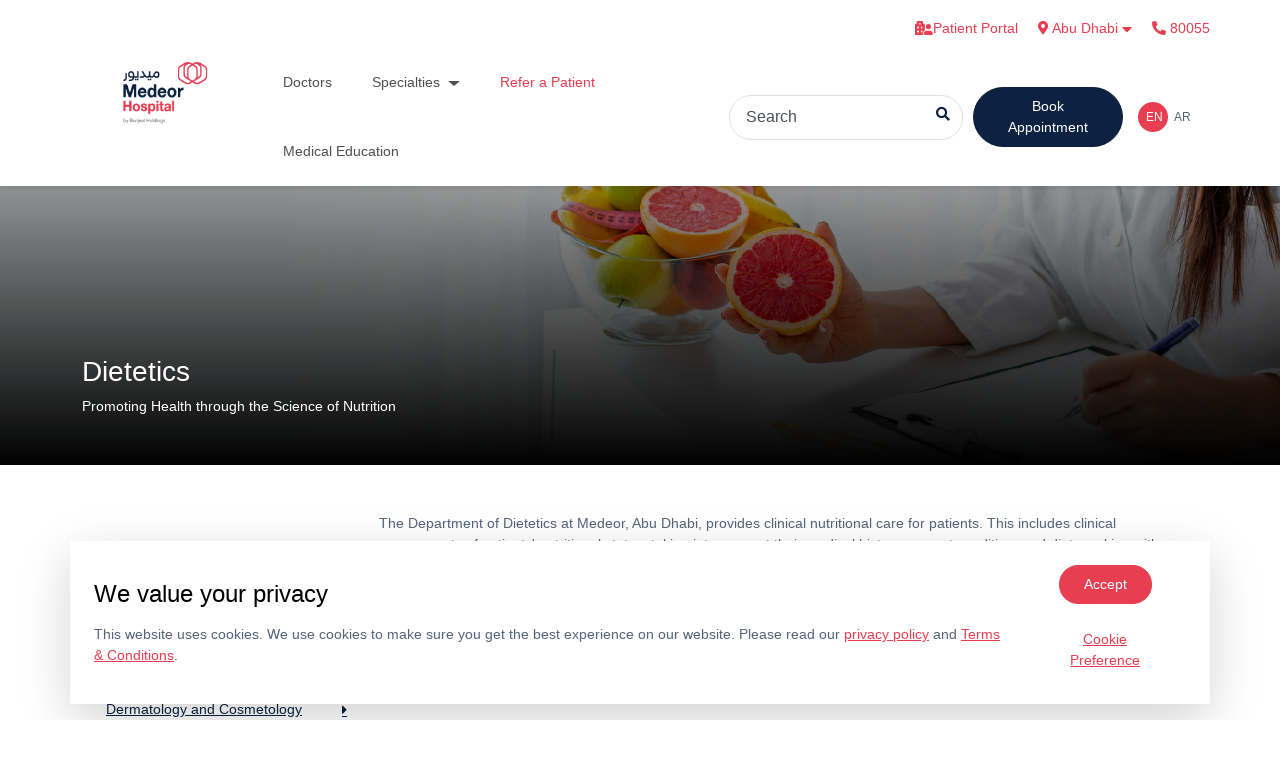

--- FILE ---
content_type: text/html; charset=UTF-8
request_url: https://medeor.ae/abu-dhabi/specialities/dietetics/
body_size: 30137
content:
<!DOCTYPE html>
<html lang="en-US">

<head>
	<meta charset="UTF-8">
	<meta name="viewport" content="width=device-width, initial-scale=1">
	<meta http-equiv="X-UA-Compatible" content="IE=edge">
	<link rel="profile" href="http://gmpg.org/xfn/11">
	<meta name='robots' content='index, follow, max-image-preview:large, max-snippet:-1, max-video-preview:-1' />
	<style>img:is([sizes="auto" i], [sizes^="auto," i]) { contain-intrinsic-size: 3000px 1500px }</style>
	<link rel="alternate" href="https://medeor.ae/abu-dhabi/specialities/dietetics/" hreflang="en" />
<link rel="alternate" href="https://medeor.ae/abu-dhabi/ar/specialities/%d8%b9%d9%84%d9%85-%d8%a7%d9%84%d8%aa%d8%ba%d8%b0%d9%8a%d8%a9/" hreflang="ar" />

	<!-- This site is optimized with the Yoast SEO Premium plugin v24.6 (Yoast SEO v24.6) - https://yoast.com/wordpress/plugins/seo/ -->
	<title>Dietetics and Nutrition | Medeor Hospital, Abu Dhabi</title>
	<meta name="description" content="Department of Dietetics at Medeor Hospital in Abu Dhabi provides clinical nutritional care for patients for Weight Management, Healthy Diets." />
	<link rel="canonical" href="https://medeor.ae/abu-dhabi/specialities/dietetics/" />
	<meta property="og:locale" content="en_US" />
	<meta property="og:locale:alternate" content="ar_AR" />
	<meta property="og:type" content="article" />
	<meta property="og:title" content="Dietetics and Nutrition | Medeor Hospital, Abu Dhabi" />
	<meta property="og:description" content="Department of Dietetics at Medeor Hospital in Abu Dhabi provides clinical nutritional care for patients for Weight Management, Healthy Diets." />
	<meta property="og:url" content="https://medeor.ae/abu-dhabi/specialities/dietetics/" />
	<meta property="og:site_name" content="Medeor Hospital, Abu Dhabi" />
	<meta property="article:modified_time" content="2023-07-04T05:39:07+00:00" />
	<meta name="twitter:card" content="summary_large_image" />
	<meta name="twitter:label1" content="Est. reading time" />
	<meta name="twitter:data1" content="1 minute" />
	<script type="application/ld+json" class="yoast-schema-graph">{"@context":"https://schema.org","@graph":[{"@type":["WebPage","MedicalWebPage"],"@id":"https://medeor.ae/abu-dhabi/specialities/dietetics/","url":"https://medeor.ae/abu-dhabi/specialities/dietetics/","name":"Dietetics and Nutrition | Medeor Hospital, Abu Dhabi","isPartOf":{"@id":"https://medeor.ae/abu-dhabi/#website"},"datePublished":"2022-04-13T12:55:28+00:00","dateModified":"2023-07-04T05:39:07+00:00","description":"Department of Dietetics at Medeor Hospital in Abu Dhabi provides clinical nutritional care for patients for Weight Management, Healthy Diets.","breadcrumb":{"@id":"https://medeor.ae/abu-dhabi/specialities/dietetics/#breadcrumb"},"inLanguage":"en-US","potentialAction":[{"@type":"ReadAction","target":["https://medeor.ae/abu-dhabi/specialities/dietetics/"]}]},{"@type":"BreadcrumbList","@id":"https://medeor.ae/abu-dhabi/specialities/dietetics/#breadcrumb","itemListElement":[{"@type":"ListItem","position":1,"name":"Home","item":"https://medeor.ae/abu-dhabi/"},{"@type":"ListItem","position":2,"name":"Our Specialities","item":"https://medeor.ae/abu-dhabi/specialities/"},{"@type":"ListItem","position":3,"name":"Dietetics"}]},{"@type":"WebSite","@id":"https://medeor.ae/abu-dhabi/#website","url":"https://medeor.ae/abu-dhabi/","name":"Medeor Hospital, Abu Dhabi","description":"Best Multi-Specialty Family Hospital in Abu Dhabi","publisher":{"@id":"https://medeor.ae/abu-dhabi/#organization"},"potentialAction":[{"@type":"SearchAction","target":{"@type":"EntryPoint","urlTemplate":"https://medeor.ae/abu-dhabi/?s={search_term_string}"},"query-input":{"@type":"PropertyValueSpecification","valueRequired":true,"valueName":"search_term_string"}}],"inLanguage":"en-US"},{"@type":"Organization","@id":"https://medeor.ae/abu-dhabi/#organization","name":"Medeor Hospital, Abu Dhabi","url":"https://medeor.ae/abu-dhabi/","logo":{"@type":"ImageObject","inLanguage":"en-US","@id":"https://medeor.ae/abu-dhabi/#/schema/logo/image/","url":"https://medeor.ae/abu-dhabi/wp-content/uploads/sites/2/2024/10/cropped-all-logo-new-10.png","contentUrl":"https://medeor.ae/abu-dhabi/wp-content/uploads/sites/2/2024/10/cropped-all-logo-new-10.png","width":250,"height":150,"caption":"Medeor Hospital, Abu Dhabi"},"image":{"@id":"https://medeor.ae/abu-dhabi/#/schema/logo/image/"}}]}</script>
	<!-- / Yoast SEO Premium plugin. -->


<link rel='dns-prefetch' href='//cdn.jsdelivr.net' />
<link rel='dns-prefetch' href='//cdnjs.cloudflare.com' />
<link rel='dns-prefetch' href='//maps.google.com' />
<link rel="alternate" type="application/rss+xml" title="Medeor Hospital, Abu Dhabi &raquo; Feed" href="https://medeor.ae/abu-dhabi/feed/" />
<link rel="alternate" type="application/rss+xml" title="Medeor Hospital, Abu Dhabi &raquo; Comments Feed" href="https://medeor.ae/abu-dhabi/comments/feed/" />
<link rel="alternate" type="application/rss+xml" title="Medeor Hospital, Abu Dhabi &raquo; Stories Feed" href="https://medeor.ae/abu-dhabi/web-stories/feed/"><script type="text/javascript">
/* <![CDATA[ */
window._wpemojiSettings = {"baseUrl":"https:\/\/s.w.org\/images\/core\/emoji\/15.0.3\/72x72\/","ext":".png","svgUrl":"https:\/\/s.w.org\/images\/core\/emoji\/15.0.3\/svg\/","svgExt":".svg","source":{"concatemoji":"https:\/\/medeor.ae\/abu-dhabi\/wp-includes\/js\/wp-emoji-release.min.js?ver=6.7.2"}};
/*! This file is auto-generated */
!function(i,n){var o,s,e;function c(e){try{var t={supportTests:e,timestamp:(new Date).valueOf()};sessionStorage.setItem(o,JSON.stringify(t))}catch(e){}}function p(e,t,n){e.clearRect(0,0,e.canvas.width,e.canvas.height),e.fillText(t,0,0);var t=new Uint32Array(e.getImageData(0,0,e.canvas.width,e.canvas.height).data),r=(e.clearRect(0,0,e.canvas.width,e.canvas.height),e.fillText(n,0,0),new Uint32Array(e.getImageData(0,0,e.canvas.width,e.canvas.height).data));return t.every(function(e,t){return e===r[t]})}function u(e,t,n){switch(t){case"flag":return n(e,"\ud83c\udff3\ufe0f\u200d\u26a7\ufe0f","\ud83c\udff3\ufe0f\u200b\u26a7\ufe0f")?!1:!n(e,"\ud83c\uddfa\ud83c\uddf3","\ud83c\uddfa\u200b\ud83c\uddf3")&&!n(e,"\ud83c\udff4\udb40\udc67\udb40\udc62\udb40\udc65\udb40\udc6e\udb40\udc67\udb40\udc7f","\ud83c\udff4\u200b\udb40\udc67\u200b\udb40\udc62\u200b\udb40\udc65\u200b\udb40\udc6e\u200b\udb40\udc67\u200b\udb40\udc7f");case"emoji":return!n(e,"\ud83d\udc26\u200d\u2b1b","\ud83d\udc26\u200b\u2b1b")}return!1}function f(e,t,n){var r="undefined"!=typeof WorkerGlobalScope&&self instanceof WorkerGlobalScope?new OffscreenCanvas(300,150):i.createElement("canvas"),a=r.getContext("2d",{willReadFrequently:!0}),o=(a.textBaseline="top",a.font="600 32px Arial",{});return e.forEach(function(e){o[e]=t(a,e,n)}),o}function t(e){var t=i.createElement("script");t.src=e,t.defer=!0,i.head.appendChild(t)}"undefined"!=typeof Promise&&(o="wpEmojiSettingsSupports",s=["flag","emoji"],n.supports={everything:!0,everythingExceptFlag:!0},e=new Promise(function(e){i.addEventListener("DOMContentLoaded",e,{once:!0})}),new Promise(function(t){var n=function(){try{var e=JSON.parse(sessionStorage.getItem(o));if("object"==typeof e&&"number"==typeof e.timestamp&&(new Date).valueOf()<e.timestamp+604800&&"object"==typeof e.supportTests)return e.supportTests}catch(e){}return null}();if(!n){if("undefined"!=typeof Worker&&"undefined"!=typeof OffscreenCanvas&&"undefined"!=typeof URL&&URL.createObjectURL&&"undefined"!=typeof Blob)try{var e="postMessage("+f.toString()+"("+[JSON.stringify(s),u.toString(),p.toString()].join(",")+"));",r=new Blob([e],{type:"text/javascript"}),a=new Worker(URL.createObjectURL(r),{name:"wpTestEmojiSupports"});return void(a.onmessage=function(e){c(n=e.data),a.terminate(),t(n)})}catch(e){}c(n=f(s,u,p))}t(n)}).then(function(e){for(var t in e)n.supports[t]=e[t],n.supports.everything=n.supports.everything&&n.supports[t],"flag"!==t&&(n.supports.everythingExceptFlag=n.supports.everythingExceptFlag&&n.supports[t]);n.supports.everythingExceptFlag=n.supports.everythingExceptFlag&&!n.supports.flag,n.DOMReady=!1,n.readyCallback=function(){n.DOMReady=!0}}).then(function(){return e}).then(function(){var e;n.supports.everything||(n.readyCallback(),(e=n.source||{}).concatemoji?t(e.concatemoji):e.wpemoji&&e.twemoji&&(t(e.twemoji),t(e.wpemoji)))}))}((window,document),window._wpemojiSettings);
/* ]]> */
</script>
<style id='wp-emoji-styles-inline-css' type='text/css'>

	img.wp-smiley, img.emoji {
		display: inline !important;
		border: none !important;
		box-shadow: none !important;
		height: 1em !important;
		width: 1em !important;
		margin: 0 0.07em !important;
		vertical-align: -0.1em !important;
		background: none !important;
		padding: 0 !important;
	}
</style>
<link rel='stylesheet' id='wp-block-library-css' href='https://medeor.ae/abu-dhabi/wp-includes/css/dist/block-library/style.min.css?ver=6.7.2' type='text/css' media='all' />
<style id='aab-accordion-block-style-inline-css' type='text/css'>
.wp-block-aab-accordion-block{overflow:hidden}.wp-block-aab-accordion-block.aab__accordion_disabled{pointer-events:none!important}.wp-block-aab-accordion-block a.aab__accordion_link{display:block;text-decoration:none!important}.wp-block-aab-accordion-block .aab__accordion_head{align-items:center;cursor:pointer;display:flex}.wp-block-aab-accordion-block .aab__accordion_head .aab__accordion_icon{border-radius:50%;height:20px;width:20px}.wp-block-aab-accordion-block .aab__accordion_head.aab_right_icon{flex-direction:row}.wp-block-aab-accordion-block .aab__accordion_head.aab_left_icon{flex-direction:row-reverse}.wp-block-aab-accordion-block .aab__accordion_head .aab__accordion_heading.aab_right_icon{flex:1;margin-right:20px}.wp-block-aab-accordion-block .aab__accordion_head .aab__accordion_heading.aab_left_icon{flex:1;margin-left:20px}.wp-block-aab-accordion-block .collapse-icon span{display:block}.wp-block-aab-accordion-block .aab__accordion_body{display:none}.wp-block-aab-accordion-block .aab__accordion_body.aab__accordion_body--show{display:block}

</style>
<style id='aab-accordion-item-style-inline-css' type='text/css'>
.wp-block-aab-accordion-item{overflow:hidden}.wp-block-aab-accordion-item .aagb__accordion_head{align-items:center;cursor:pointer;display:flex;justify-content:space-between}.wp-block-aab-accordion-item .aagb__accordion_head .aagb__accordion_icon{border-radius:50%;height:20px;width:20px}.wp-block-aab-accordion-item .aagb__accordion_head.aagb_right_icon{flex-direction:row}.wp-block-aab-accordion-item .aagb__accordion_head.aagb_left_icon{flex-direction:row-reverse}.wp-block-aab-accordion-item .aagb__accordion_head .aagb__accordion_heading.aagb_right_icon{flex:1;margin-right:20px}.wp-block-aab-accordion-item .aagb__accordion_head .aagb__accordion_heading.aagb_left_icon{flex:1;margin-left:20px}.wp-block-aab-accordion-item .collapse-icon span{display:block}.wp-block-aab-accordion-item .aagb__accordion_body{display:none}

</style>
<link rel='stylesheet' id='dashicons-css' href='https://medeor.ae/abu-dhabi/wp-includes/css/dashicons.min.css?ver=6.7.2' type='text/css' media='all' />
<style id='classic-theme-styles-inline-css' type='text/css'>
/*! This file is auto-generated */
.wp-block-button__link{color:#fff;background-color:#32373c;border-radius:9999px;box-shadow:none;text-decoration:none;padding:calc(.667em + 2px) calc(1.333em + 2px);font-size:1.125em}.wp-block-file__button{background:#32373c;color:#fff;text-decoration:none}
</style>
<style id='global-styles-inline-css' type='text/css'>
:root{--wp--preset--aspect-ratio--square: 1;--wp--preset--aspect-ratio--4-3: 4/3;--wp--preset--aspect-ratio--3-4: 3/4;--wp--preset--aspect-ratio--3-2: 3/2;--wp--preset--aspect-ratio--2-3: 2/3;--wp--preset--aspect-ratio--16-9: 16/9;--wp--preset--aspect-ratio--9-16: 9/16;--wp--preset--color--black: #000000;--wp--preset--color--cyan-bluish-gray: #abb8c3;--wp--preset--color--white: #ffffff;--wp--preset--color--pale-pink: #f78da7;--wp--preset--color--vivid-red: #cf2e2e;--wp--preset--color--luminous-vivid-orange: #ff6900;--wp--preset--color--luminous-vivid-amber: #fcb900;--wp--preset--color--light-green-cyan: #7bdcb5;--wp--preset--color--vivid-green-cyan: #00d084;--wp--preset--color--pale-cyan-blue: #8ed1fc;--wp--preset--color--vivid-cyan-blue: #0693e3;--wp--preset--color--vivid-purple: #9b51e0;--wp--preset--gradient--vivid-cyan-blue-to-vivid-purple: linear-gradient(135deg,rgba(6,147,227,1) 0%,rgb(155,81,224) 100%);--wp--preset--gradient--light-green-cyan-to-vivid-green-cyan: linear-gradient(135deg,rgb(122,220,180) 0%,rgb(0,208,130) 100%);--wp--preset--gradient--luminous-vivid-amber-to-luminous-vivid-orange: linear-gradient(135deg,rgba(252,185,0,1) 0%,rgba(255,105,0,1) 100%);--wp--preset--gradient--luminous-vivid-orange-to-vivid-red: linear-gradient(135deg,rgba(255,105,0,1) 0%,rgb(207,46,46) 100%);--wp--preset--gradient--very-light-gray-to-cyan-bluish-gray: linear-gradient(135deg,rgb(238,238,238) 0%,rgb(169,184,195) 100%);--wp--preset--gradient--cool-to-warm-spectrum: linear-gradient(135deg,rgb(74,234,220) 0%,rgb(151,120,209) 20%,rgb(207,42,186) 40%,rgb(238,44,130) 60%,rgb(251,105,98) 80%,rgb(254,248,76) 100%);--wp--preset--gradient--blush-light-purple: linear-gradient(135deg,rgb(255,206,236) 0%,rgb(152,150,240) 100%);--wp--preset--gradient--blush-bordeaux: linear-gradient(135deg,rgb(254,205,165) 0%,rgb(254,45,45) 50%,rgb(107,0,62) 100%);--wp--preset--gradient--luminous-dusk: linear-gradient(135deg,rgb(255,203,112) 0%,rgb(199,81,192) 50%,rgb(65,88,208) 100%);--wp--preset--gradient--pale-ocean: linear-gradient(135deg,rgb(255,245,203) 0%,rgb(182,227,212) 50%,rgb(51,167,181) 100%);--wp--preset--gradient--electric-grass: linear-gradient(135deg,rgb(202,248,128) 0%,rgb(113,206,126) 100%);--wp--preset--gradient--midnight: linear-gradient(135deg,rgb(2,3,129) 0%,rgb(40,116,252) 100%);--wp--preset--font-size--small: 13px;--wp--preset--font-size--medium: 20px;--wp--preset--font-size--large: 36px;--wp--preset--font-size--x-large: 42px;--wp--preset--spacing--20: 0.44rem;--wp--preset--spacing--30: 0.67rem;--wp--preset--spacing--40: 1rem;--wp--preset--spacing--50: 1.5rem;--wp--preset--spacing--60: 2.25rem;--wp--preset--spacing--70: 3.38rem;--wp--preset--spacing--80: 5.06rem;--wp--preset--shadow--natural: 6px 6px 9px rgba(0, 0, 0, 0.2);--wp--preset--shadow--deep: 12px 12px 50px rgba(0, 0, 0, 0.4);--wp--preset--shadow--sharp: 6px 6px 0px rgba(0, 0, 0, 0.2);--wp--preset--shadow--outlined: 6px 6px 0px -3px rgba(255, 255, 255, 1), 6px 6px rgba(0, 0, 0, 1);--wp--preset--shadow--crisp: 6px 6px 0px rgba(0, 0, 0, 1);}:where(.is-layout-flex){gap: 0.5em;}:where(.is-layout-grid){gap: 0.5em;}body .is-layout-flex{display: flex;}.is-layout-flex{flex-wrap: wrap;align-items: center;}.is-layout-flex > :is(*, div){margin: 0;}body .is-layout-grid{display: grid;}.is-layout-grid > :is(*, div){margin: 0;}:where(.wp-block-columns.is-layout-flex){gap: 2em;}:where(.wp-block-columns.is-layout-grid){gap: 2em;}:where(.wp-block-post-template.is-layout-flex){gap: 1.25em;}:where(.wp-block-post-template.is-layout-grid){gap: 1.25em;}.has-black-color{color: var(--wp--preset--color--black) !important;}.has-cyan-bluish-gray-color{color: var(--wp--preset--color--cyan-bluish-gray) !important;}.has-white-color{color: var(--wp--preset--color--white) !important;}.has-pale-pink-color{color: var(--wp--preset--color--pale-pink) !important;}.has-vivid-red-color{color: var(--wp--preset--color--vivid-red) !important;}.has-luminous-vivid-orange-color{color: var(--wp--preset--color--luminous-vivid-orange) !important;}.has-luminous-vivid-amber-color{color: var(--wp--preset--color--luminous-vivid-amber) !important;}.has-light-green-cyan-color{color: var(--wp--preset--color--light-green-cyan) !important;}.has-vivid-green-cyan-color{color: var(--wp--preset--color--vivid-green-cyan) !important;}.has-pale-cyan-blue-color{color: var(--wp--preset--color--pale-cyan-blue) !important;}.has-vivid-cyan-blue-color{color: var(--wp--preset--color--vivid-cyan-blue) !important;}.has-vivid-purple-color{color: var(--wp--preset--color--vivid-purple) !important;}.has-black-background-color{background-color: var(--wp--preset--color--black) !important;}.has-cyan-bluish-gray-background-color{background-color: var(--wp--preset--color--cyan-bluish-gray) !important;}.has-white-background-color{background-color: var(--wp--preset--color--white) !important;}.has-pale-pink-background-color{background-color: var(--wp--preset--color--pale-pink) !important;}.has-vivid-red-background-color{background-color: var(--wp--preset--color--vivid-red) !important;}.has-luminous-vivid-orange-background-color{background-color: var(--wp--preset--color--luminous-vivid-orange) !important;}.has-luminous-vivid-amber-background-color{background-color: var(--wp--preset--color--luminous-vivid-amber) !important;}.has-light-green-cyan-background-color{background-color: var(--wp--preset--color--light-green-cyan) !important;}.has-vivid-green-cyan-background-color{background-color: var(--wp--preset--color--vivid-green-cyan) !important;}.has-pale-cyan-blue-background-color{background-color: var(--wp--preset--color--pale-cyan-blue) !important;}.has-vivid-cyan-blue-background-color{background-color: var(--wp--preset--color--vivid-cyan-blue) !important;}.has-vivid-purple-background-color{background-color: var(--wp--preset--color--vivid-purple) !important;}.has-black-border-color{border-color: var(--wp--preset--color--black) !important;}.has-cyan-bluish-gray-border-color{border-color: var(--wp--preset--color--cyan-bluish-gray) !important;}.has-white-border-color{border-color: var(--wp--preset--color--white) !important;}.has-pale-pink-border-color{border-color: var(--wp--preset--color--pale-pink) !important;}.has-vivid-red-border-color{border-color: var(--wp--preset--color--vivid-red) !important;}.has-luminous-vivid-orange-border-color{border-color: var(--wp--preset--color--luminous-vivid-orange) !important;}.has-luminous-vivid-amber-border-color{border-color: var(--wp--preset--color--luminous-vivid-amber) !important;}.has-light-green-cyan-border-color{border-color: var(--wp--preset--color--light-green-cyan) !important;}.has-vivid-green-cyan-border-color{border-color: var(--wp--preset--color--vivid-green-cyan) !important;}.has-pale-cyan-blue-border-color{border-color: var(--wp--preset--color--pale-cyan-blue) !important;}.has-vivid-cyan-blue-border-color{border-color: var(--wp--preset--color--vivid-cyan-blue) !important;}.has-vivid-purple-border-color{border-color: var(--wp--preset--color--vivid-purple) !important;}.has-vivid-cyan-blue-to-vivid-purple-gradient-background{background: var(--wp--preset--gradient--vivid-cyan-blue-to-vivid-purple) !important;}.has-light-green-cyan-to-vivid-green-cyan-gradient-background{background: var(--wp--preset--gradient--light-green-cyan-to-vivid-green-cyan) !important;}.has-luminous-vivid-amber-to-luminous-vivid-orange-gradient-background{background: var(--wp--preset--gradient--luminous-vivid-amber-to-luminous-vivid-orange) !important;}.has-luminous-vivid-orange-to-vivid-red-gradient-background{background: var(--wp--preset--gradient--luminous-vivid-orange-to-vivid-red) !important;}.has-very-light-gray-to-cyan-bluish-gray-gradient-background{background: var(--wp--preset--gradient--very-light-gray-to-cyan-bluish-gray) !important;}.has-cool-to-warm-spectrum-gradient-background{background: var(--wp--preset--gradient--cool-to-warm-spectrum) !important;}.has-blush-light-purple-gradient-background{background: var(--wp--preset--gradient--blush-light-purple) !important;}.has-blush-bordeaux-gradient-background{background: var(--wp--preset--gradient--blush-bordeaux) !important;}.has-luminous-dusk-gradient-background{background: var(--wp--preset--gradient--luminous-dusk) !important;}.has-pale-ocean-gradient-background{background: var(--wp--preset--gradient--pale-ocean) !important;}.has-electric-grass-gradient-background{background: var(--wp--preset--gradient--electric-grass) !important;}.has-midnight-gradient-background{background: var(--wp--preset--gradient--midnight) !important;}.has-small-font-size{font-size: var(--wp--preset--font-size--small) !important;}.has-medium-font-size{font-size: var(--wp--preset--font-size--medium) !important;}.has-large-font-size{font-size: var(--wp--preset--font-size--large) !important;}.has-x-large-font-size{font-size: var(--wp--preset--font-size--x-large) !important;}
:where(.wp-block-post-template.is-layout-flex){gap: 1.25em;}:where(.wp-block-post-template.is-layout-grid){gap: 1.25em;}
:where(.wp-block-columns.is-layout-flex){gap: 2em;}:where(.wp-block-columns.is-layout-grid){gap: 2em;}
:root :where(.wp-block-pullquote){font-size: 1.5em;line-height: 1.6;}
</style>
<link rel='stylesheet' id='contact-form-7-css' href='https://medeor.ae/abu-dhabi/wp-content/plugins/contact-form-7/includes/css/styles.css?ver=5.7.7' type='text/css' media='all' />
<link rel='stylesheet' id='wp-bootstrap-starter-bootstrap-css-css' href='https://cdn.jsdelivr.net/npm/bootstrap@5.3.8/dist/css/bootstrap.min.css?ver=5.3.8' type='text/css' media='all' />
<link rel='stylesheet' id='wp-bootstrap-starter-fontawesome-cdn-css' href='https://cdnjs.cloudflare.com/ajax/libs/font-awesome/5.15.1/css/all.min.css?ver=5.15.1' type='text/css' media='all' />
<link rel='stylesheet' id='wp-bootstrap-starter-style-css' href='https://medeor.ae/abu-dhabi/wp-content/themes/medeormain/style.css?ver=6.7.2' type='text/css' media='all' />
<link rel='stylesheet' id='datepicker-css-css' href='https://cdnjs.cloudflare.com/ajax/libs/bootstrap-datepicker/1.3.0/css/datepicker.css?ver=6.7.2' type='text/css' media='all' />
<link rel='stylesheet' id='slick-css-css' href='https://cdnjs.cloudflare.com/ajax/libs/slick-carousel/1.9.0/slick.min.css?ver=6.7.2' type='text/css' media='all' />
<link rel='stylesheet' id='slick-theme-css-css' href='https://cdnjs.cloudflare.com/ajax/libs/slick-carousel/1.9.0/slick-theme.min.css?ver=6.7.2' type='text/css' media='all' />
<script type="text/javascript" src="https://medeor.ae/abu-dhabi/wp-includes/js/jquery/jquery.min.js?ver=3.7.1" id="jquery-core-js"></script>
<script type="text/javascript" src="https://medeor.ae/abu-dhabi/wp-includes/js/jquery/jquery-migrate.min.js?ver=3.4.1" id="jquery-migrate-js"></script>
<!--[if lt IE 9]>
<script type="text/javascript" src="https://medeor.ae/abu-dhabi/wp-content/themes/medeormain/inc/assets/js/html5.js?ver=3.7.0" id="html5hiv-js"></script>
<![endif]-->
<script type="text/javascript" src="https://cdnjs.cloudflare.com/ajax/libs/slick-carousel/1.9.0/slick.min.js?ver=6.7.2" id="slick-js-js"></script>
<link rel="https://api.w.org/" href="https://medeor.ae/abu-dhabi/wp-json/" /><link rel="alternate" title="JSON" type="application/json" href="https://medeor.ae/abu-dhabi/wp-json/wp/v2/specialities/2130" /><link rel="EditURI" type="application/rsd+xml" title="RSD" href="https://medeor.ae/abu-dhabi/xmlrpc.php?rsd" />
<meta name="generator" content="WordPress 6.7.2" />
<link rel='shortlink' href='https://medeor.ae/abu-dhabi/?p=2130' />
<link rel="alternate" title="oEmbed (JSON)" type="application/json+oembed" href="https://medeor.ae/abu-dhabi/wp-json/oembed/1.0/embed?url=https%3A%2F%2Fmedeor.ae%2Fabu-dhabi%2Fspecialities%2Fdietetics%2F" />
<link rel="alternate" title="oEmbed (XML)" type="text/xml+oembed" href="https://medeor.ae/abu-dhabi/wp-json/oembed/1.0/embed?url=https%3A%2F%2Fmedeor.ae%2Fabu-dhabi%2Fspecialities%2Fdietetics%2F&#038;format=xml" />
<link rel="pingback" href="https://medeor.ae/abu-dhabi/xmlrpc.php">    <style type="text/css">
        #page-sub-header { background: #fff; }
    </style>
    	<style type="text/css">
			.site-title,
		.site-description {
			position: absolute;
			clip: rect(1px, 1px, 1px, 1px);
		}
		</style>
	<link rel="icon" href="https://medeor.ae/abu-dhabi/wp-content/uploads/sites/2/2024/10/cropped-cropped-all-logo-new-10-32x32.png" sizes="32x32" />
<link rel="icon" href="https://medeor.ae/abu-dhabi/wp-content/uploads/sites/2/2024/10/cropped-cropped-all-logo-new-10-192x192.png" sizes="192x192" />
<link rel="apple-touch-icon" href="https://medeor.ae/abu-dhabi/wp-content/uploads/sites/2/2024/10/cropped-cropped-all-logo-new-10-180x180.png" />
<meta name="msapplication-TileImage" content="https://medeor.ae/abu-dhabi/wp-content/uploads/sites/2/2024/10/cropped-cropped-all-logo-new-10-270x270.png" />
		<style type="text/css" id="wp-custom-css">
			form#headerglobal_form + .d-flex.align-items-baseline .navbar-nav {
    display: none;
}
.page-template-aboutus .chairman-message .section-title {
    display: none;
}
.webstory-section {
    background-color: #f1f1f1;
		padding: 30px 0!important;
}
.webstory-section .text-primary {
    font-size: 1.75rem !important;
    color: #0d2240 !important;
    margin-bottom: 1rem !important;
}
.rtl .list-1 li {
    padding-left: 0;
    padding-right: 25px;
}
.rtl .list-1 li:before {
    left: inherit;
    right: 0;
}
.rtl .wpcf7 {direction: rtl;}
@media (min-width: 576px){
.page-template-aboutus img.img-fluid {
    width:100% !important;
}
}
@media (min-width: 768px){
.webstory-section {
		padding: 60px 0!important;
}
}
select.did-floating-select {  -webkit-appearance: none;    -moz-appearance: none;    appearance: none;}
.did-floating-input:focus, .did-floating-select:focus {
	outline:none;
}
.did-floating-input:focus ~ .did-floating-label, .did-floating-select:focus ~ .did-floating-label{
	top:-9px;
    font-size:13px;
}		</style>
			<!-- Google Tag Manager -->
	<script>
		(function(w, d, s, l, i) {
			w[l] = w[l] || [];
			w[l].push({
				'gtm.start': new Date().getTime(),
				event: 'gtm.js'
			});
			var f = d.getElementsByTagName(s)[0],
				j = d.createElement(s),
				dl = l != 'dataLayer' ? '&l=' + l : '';
			j.async = true;
			j.src =
				'https://www.googletagmanager.com/gtm.js?id=' + i + dl;
			f.parentNode.insertBefore(j, f);
		})(window, document, 'script', 'dataLayer', 'GTM-TCQ69KW');
	</script>
	<!-- End Google Tag Manager -->
</head>

<body class="specialities-template-default single single-specialities postid-2130 wp-custom-logo">
	<!-- Google Tag Manager (noscript) -->
	<noscript><iframe src="https://www.googletagmanager.com/ns.html?id=GTM-TCQ69KW" height="0" width="0" style="display:none;visibility:hidden"></iframe></noscript>
	<!-- End Google Tag Manager (noscript) -->
		<div class="layout-wrapper">
		<div id="page" class="site">
			
				<header id="mainhead" class="site-header">
										<div class="container position-relative">
						<ul class="list-unstyled location-nav mb-0">
							<li class="d-none d-md-inline-block">
								<a class="nav-link" target="_blank" href="https://patientportal.vpshealth.com/home/login?brandName=medeor">
									<i class="fas fa-hospital-user mr-1"></i>Patient Portal								</a>
							</li>
														<li class="d-inline-block"><a href="javascript:void(0)" class="btn btn-link nav-link px-3" onclick="openSelectlocation()" role="button">
									<i class="fa fa-map-marker-alt mr-1"></i>
									Abu Dhabi									<i class="fas fa-caret-down ml-1 font-16 align-middle"></i>
								</a>
							</li>
							<li class="d-inline-block"> <a class="nav-link text-primary" href="tel:+971800 55">
									<i class="fas fa-phone-alt mr-1 mr-sm-2"></i>
									80055
								</a>
							</li>
						</ul>
						<nav class="navbar navbar-expand-lg px-0 py-lg-0">
							<div class="d-flex align-items-center mobile-header">
								<button class="navbar-toggler" type="button" data-bs-toggle="collapse" data-bs-target="#navbarScroll"
									aria-controls="navbarScroll" aria-expanded="false" aria-label="Toggle navigation">
									<i class="fa fa-bars"></i>
								</button>

								<a class="logo" href="https://medeor.ae/abu-dhabi/">
																			<img alt="Medeor logo" src="https://medeor.ae/abu-dhabi/wp-content/uploads/sites/2/2024/10/all-logo-new-07.png">
																	</a>
							</div>
							<div class="collapse navbar-collapse mt-lg-5" id="navbarScroll">
								<div class="mr-lg-auto"><ul id="menu-header" class="nav navbar-nav"><li itemscope="itemscope" itemtype="https://www.schema.org/SiteNavigationElement" id="menu-item-955" class="menu-item menu-item-type-post_type menu-item-object-page menu-item-955 nav-item"><a title="Doctors" href="https://medeor.ae/abu-dhabi/our-doctors/" class="nav-link">Doctors</a></li>
<li itemscope="itemscope" itemtype="https://www.schema.org/SiteNavigationElement" id="menu-item-957" class="has-megamenu menu-item menu-item-type-post_type menu-item-object-page menu-item-has-children dropdown menu-item-957 nav-item"><a title="Specialties" href="https://medeor.ae/abu-dhabi/clinical-specialties/" aria-haspopup="true" aria-expanded="false" class="dropdown-toggle nav-link" id="menu-item-dropdown-957">Specialties</a>
<ul class="dropdown-menu" aria-labelledby="menu-item-dropdown-957" role="menu">
	<li itemscope="itemscope" itemtype="https://www.schema.org/SiteNavigationElement" id="menu-item-1121" class="menu-item menu-item-type-custom menu-item-object-custom menu-item-1121 nav-item"><a title="Anesthesiology" href="https://medeor.ae/abu-dhabi//specialities/anesthesiology/" class="dropdown-item">Anesthesiology</a></li>
	<li itemscope="itemscope" itemtype="https://www.schema.org/SiteNavigationElement" id="menu-item-4866" class="menu-item menu-item-type-custom menu-item-object-custom menu-item-4866 nav-item"><a title="Bariatric &amp; Metabolic Surgery" href="https://medeor.ae/abu-dhabi/specialities/bariatric-metabolic-surgery/" class="dropdown-item">Bariatric &amp; Metabolic Surgery</a></li>
	<li itemscope="itemscope" itemtype="https://www.schema.org/SiteNavigationElement" id="menu-item-1122" class="menu-item menu-item-type-custom menu-item-object-custom menu-item-1122 nav-item"><a title="Urgent Care" href="https://medeor.ae/abu-dhabi//specialities/emergency-medicine/" class="dropdown-item">Urgent Care</a></li>
	<li itemscope="itemscope" itemtype="https://www.schema.org/SiteNavigationElement" id="menu-item-1123" class="menu-item menu-item-type-custom menu-item-object-custom menu-item-1123 nav-item"><a title="Cardiology" href="https://medeor.ae/abu-dhabi//specialities/cardiology/" class="dropdown-item">Cardiology</a></li>
	<li itemscope="itemscope" itemtype="https://www.schema.org/SiteNavigationElement" id="menu-item-1124" class="menu-item menu-item-type-custom menu-item-object-custom menu-item-1124 nav-item"><a title="Dentistry" href="https://medeor.ae/abu-dhabi//specialities/dentistry/" class="dropdown-item">Dentistry</a></li>
	<li itemscope="itemscope" itemtype="https://www.schema.org/SiteNavigationElement" id="menu-item-1125" class="menu-item menu-item-type-custom menu-item-object-custom menu-item-1125 nav-item"><a title="Dietetics" href="https://medeor.ae/abu-dhabi//specialities/dietetics/" class="dropdown-item">Dietetics</a></li>
	<li itemscope="itemscope" itemtype="https://www.schema.org/SiteNavigationElement" id="menu-item-2134" class="menu-item menu-item-type-custom menu-item-object-custom menu-item-2134 nav-item"><a title="General &amp; Laparoscopic Surgery" href="https://medeor.ae/abu-dhabi/specialities/general-laparoscopic-surgery/" class="dropdown-item">General &amp; Laparoscopic Surgery</a></li>
	<li itemscope="itemscope" itemtype="https://www.schema.org/SiteNavigationElement" id="menu-item-2137" class="menu-item menu-item-type-custom menu-item-object-custom menu-item-2137 nav-item"><a title="Dermatology &amp; Cosmetology" href="https://medeor.ae/abu-dhabi//specialities/dermatology-cosmetology/" class="dropdown-item">Dermatology &amp; Cosmetology</a></li>
	<li itemscope="itemscope" itemtype="https://www.schema.org/SiteNavigationElement" id="menu-item-2140" class="menu-item menu-item-type-custom menu-item-object-custom menu-item-2140 nav-item"><a title="ENT" href="https://medeor.ae/abu-dhabi//specialities/ent/" class="dropdown-item">ENT</a></li>
	<li itemscope="itemscope" itemtype="https://www.schema.org/SiteNavigationElement" id="menu-item-2143" class="menu-item menu-item-type-custom menu-item-object-custom menu-item-2143 nav-item"><a title="Family Medicine" href="https://medeor.ae/abu-dhabi//specialities/family-medicine/" class="dropdown-item">Family Medicine</a></li>
	<li itemscope="itemscope" itemtype="https://www.schema.org/SiteNavigationElement" id="menu-item-2148" class="menu-item menu-item-type-custom menu-item-object-custom menu-item-2148 nav-item"><a title="Radiology" href="https://medeor.ae/abu-dhabi//specialities/radiology/" class="dropdown-item">Radiology</a></li>
	<li itemscope="itemscope" itemtype="https://www.schema.org/SiteNavigationElement" id="menu-item-2151" class="menu-item menu-item-type-custom menu-item-object-custom menu-item-2151 nav-item"><a title="Gastroenterology" href="https://medeor.ae/abu-dhabi//specialities/gastroenterology/" class="dropdown-item">Gastroenterology</a></li>
	<li itemscope="itemscope" itemtype="https://www.schema.org/SiteNavigationElement" id="menu-item-5759" class="menu-item menu-item-type-custom menu-item-object-custom menu-item-5759 nav-item"><a title="Gastrosurgery" href="https://medeor.ae/abu-dhabi/specialities/gastrosurgery-gi-and-hepato-pancreato-biliary-surgery/" class="dropdown-item">Gastrosurgery</a></li>
	<li itemscope="itemscope" itemtype="https://www.schema.org/SiteNavigationElement" id="menu-item-2153" class="menu-item menu-item-type-custom menu-item-object-custom menu-item-2153 nav-item"><a title="General Practitioners" href="https://medeor.ae/abu-dhabi//specialities/general-practitioners/" class="dropdown-item">General Practitioners</a></li>
	<li itemscope="itemscope" itemtype="https://www.schema.org/SiteNavigationElement" id="menu-item-2156" class="menu-item menu-item-type-custom menu-item-object-custom menu-item-2156 nav-item"><a title="Obstetrics &amp; Gynecology" href="https://medeor.ae/abu-dhabi//specialities/obstetrics-gynecology/" class="dropdown-item">Obstetrics &amp; Gynecology</a></li>
	<li itemscope="itemscope" itemtype="https://www.schema.org/SiteNavigationElement" id="menu-item-2158" class="menu-item menu-item-type-custom menu-item-object-custom menu-item-2158 nav-item"><a title="Internal Medicine" href="https://medeor.ae/abu-dhabi//specialities/internal-medicine/" class="dropdown-item">Internal Medicine</a></li>
	<li itemscope="itemscope" itemtype="https://www.schema.org/SiteNavigationElement" id="menu-item-2160" class="menu-item menu-item-type-custom menu-item-object-custom menu-item-2160 nav-item"><a title="Laboratory Services" href="https://medeor.ae/abu-dhabi//specialities/laboratory-services/" class="dropdown-item">Laboratory Services</a></li>
	<li itemscope="itemscope" itemtype="https://www.schema.org/SiteNavigationElement" id="menu-item-2163" class="menu-item menu-item-type-custom menu-item-object-custom menu-item-2163 nav-item"><a title="Orthopedics, Rheumatology &amp; Sports Medicine" href="https://medeor.ae/abu-dhabi//specialities/orthopedics-rheumatology-sports-medicine/" class="dropdown-item">Orthopedics, Rheumatology &amp; Sports Medicine</a></li>
	<li itemscope="itemscope" itemtype="https://www.schema.org/SiteNavigationElement" id="menu-item-2166" class="menu-item menu-item-type-custom menu-item-object-custom menu-item-2166 nav-item"><a title="Neonatology" href="https://medeor.ae/abu-dhabi//specialities/neonatology/" class="dropdown-item">Neonatology</a></li>
	<li itemscope="itemscope" itemtype="https://www.schema.org/SiteNavigationElement" id="menu-item-2169" class="menu-item menu-item-type-custom menu-item-object-custom menu-item-2169 nav-item"><a title="Nephrology" href="https://medeor.ae/abu-dhabi//specialities/nephrology/" class="dropdown-item">Nephrology</a></li>
	<li itemscope="itemscope" itemtype="https://www.schema.org/SiteNavigationElement" id="menu-item-2172" class="menu-item menu-item-type-custom menu-item-object-custom menu-item-2172 nav-item"><a title="Neurosciences" href="https://medeor.ae/abu-dhabi//specialities/neurosciences/" class="dropdown-item">Neurosciences</a></li>
	<li itemscope="itemscope" itemtype="https://www.schema.org/SiteNavigationElement" id="menu-item-4817" class="menu-item menu-item-type-custom menu-item-object-custom menu-item-4817 nav-item"><a title="Oncology" href="https://medeor.ae/abu-dhabi/specialities/oncology/" class="dropdown-item">Oncology</a></li>
	<li itemscope="itemscope" itemtype="https://www.schema.org/SiteNavigationElement" id="menu-item-2175" class="menu-item menu-item-type-custom menu-item-object-custom menu-item-2175 nav-item"><a title="Ophthalmology" href="https://medeor.ae/abu-dhabi//specialities/ophthalmology/" class="dropdown-item">Ophthalmology</a></li>
	<li itemscope="itemscope" itemtype="https://www.schema.org/SiteNavigationElement" id="menu-item-2178" class="menu-item menu-item-type-custom menu-item-object-custom menu-item-2178 nav-item"><a title="Pediatrics" href="https://medeor.ae/abu-dhabi//specialities/pediatrics/" class="dropdown-item">Pediatrics</a></li>
	<li itemscope="itemscope" itemtype="https://www.schema.org/SiteNavigationElement" id="menu-item-5848" class="menu-item menu-item-type-custom menu-item-object-custom menu-item-5848 nav-item"><a title="Plastic Surgery" href="https://medeor.ae/abu-dhabi/specialities/plastic-surgery/" class="dropdown-item">Plastic Surgery</a></li>
	<li itemscope="itemscope" itemtype="https://www.schema.org/SiteNavigationElement" id="menu-item-2181" class="menu-item menu-item-type-custom menu-item-object-custom menu-item-2181 nav-item"><a title="Physiotherapy &amp; Rehabilitation" href="https://medeor.ae/abu-dhabi//specialities/physiotherapy-rehabilitation/" class="dropdown-item">Physiotherapy &amp; Rehabilitation</a></li>
	<li itemscope="itemscope" itemtype="https://www.schema.org/SiteNavigationElement" id="menu-item-5725" class="menu-item menu-item-type-custom menu-item-object-custom menu-item-5725 nav-item"><a title="Psychiatry" href="https://medeor.ae/abu-dhabi/specialities/psychiatry/" class="dropdown-item">Psychiatry</a></li>
	<li itemscope="itemscope" itemtype="https://www.schema.org/SiteNavigationElement" id="menu-item-2185" class="menu-item menu-item-type-custom menu-item-object-custom menu-item-2185 nav-item"><a title="Pulmonology &amp; Respiratory Medicine" href="https://medeor.ae/abu-dhabi//specialities/pulmonology-respiratory-medicine/" class="dropdown-item">Pulmonology &amp; Respiratory Medicine</a></li>
	<li itemscope="itemscope" itemtype="https://www.schema.org/SiteNavigationElement" id="menu-item-2187" class="menu-item menu-item-type-custom menu-item-object-custom menu-item-2187 nav-item"><a title="Urology" href="https://medeor.ae/abu-dhabi//specialities/urology/" class="dropdown-item">Urology</a></li>
</ul>
</li>
<li itemscope="itemscope" itemtype="https://www.schema.org/SiteNavigationElement" id="menu-item-4981" class="menu-item menu-item-type-custom menu-item-object-custom menu-item-4981 nav-item"><a title="Refer a Patient" target="_blank" href="https://medeor.ae/refer-a-patient/" class="nav-link">Refer a Patient</a></li>
<li itemscope="itemscope" itemtype="https://www.schema.org/SiteNavigationElement" id="menu-item-6884" class="menu-item menu-item-type-custom menu-item-object-custom menu-item-6884 nav-item"><a title="Medical Education" href="https://burjeelholdings.com/strategy/medical-education/" class="nav-link">Medical Education</a></li>
</ul></div>								<a class="nav-link d-md-none px-2 mb-2" target="_blank" href="https://patientportal.vpshealth.com/home/login?brandName=medeor">
									<i class="fas fa-hospital-user mr-1"></i>Patient Portal								</a>
																		<form method="get" action="https://medeor.ae/abu-dhabi/search-by-key" id="headerglobal_form">										<div class="form-group has-search mb-2 mb-lg-0 mr-lg-3">
											<span class="fas fa-search form-control-feedback search-icon"></span>
											<input type="text" name="user_data" id="user_data" class="form-control" placeholder="Search">
										</div>
										</form>
										<div class="d-flex align-items-center">
											<a href="https://medeor.ae/abu-dhabi/book-an-appointment" class="btn btn-secondary">
												Book Appointment											</a>
											<ul class="list-unstyled mb-0 d-flex ml-3">
													<li class="lang-item lang-item-25 lang-item-en current-lang lang-item-first"><a  lang="en-US" hreflang="en-US" href="https://medeor.ae/abu-dhabi/specialities/dietetics/"><img src="[data-uri]" alt="English" width="16" height="11" style="width: 16px; height: 11px;" /></a></li>
	<li class="lang-item lang-item-28 lang-item-ar"><a  lang="ar" hreflang="ar" href="https://medeor.ae/abu-dhabi/ar/specialities/%d8%b9%d9%84%d9%85-%d8%a7%d9%84%d8%aa%d8%ba%d8%b0%d9%8a%d8%a9/"><img src="[data-uri]" alt="العربية" width="16" height="11" style="width: 16px; height: 11px;" /></a></li>
											</ul>
											<!-- <ul class="navbar-nav">
											<li class="nav-item dropdown caret-none ml-2">
												<a href="javascript:void(0);" class="nav-link dropdown-toggle" id="language" role="button" data-toggle="dropdown">
													<i class="fas fa-globe mr-1"></i>
													EN
													<i class="fas fa-caret-down ml-1 font-16 align-middle"></i>
												</a>
												<ul class="dropdown-menu fade-up" aria-labelledby="language">
													<li><a class="dropdown-item" href="javascript:void(0);" role="button">AR</a></li>
												</ul>
											</li>
										</ul> -->
										</div>
							</div>
						</nav>
					</div>
				</header>
				<!-- Top Side Panel -->
				<div class="top-side-panel-wrap">
					<button aria-label="Open drawer" class="btn btn-primary" onclick="openSidePannel()"> <img src="https://medeor.ae/abu-dhabi/wp-content/themes/medeormain/images/sticky.png" alt="sticky"> </button>
					<div id="topSidePanel" class="top-side-panel">
						<button class="close-btn btn btn-primary border-0" onclick="closeSidePannel()">×</button>
						<ul class="list-unstyled d-flex flex-wrap justify-content-end">
							<li>
								<a href="https://wa.me/+97180055" target="_blank" class="d-block text-white">
									<img src="https://medeor.ae/abu-dhabi/wp-content/themes/medeormain/images/whatsapp.png" alt="Whats app">
									<span class="d-block mt-2">Book Appointment on Whatsapp</span>
								</a>
							</li>
							<li>
								<a href="https://medeor.ae/abu-dhabi/book-an-appointment" class="d-block text-white">
									<img src="https://medeor.ae/abu-dhabi/wp-content/themes/medeormain/images/book-appointment-icon.png" alt="Book Appointment">
									<span class="d-block mt-2">Book Appointment</span>
								</a>
							</li>
							<li>
								<a href="https://medeor.ae/health-packages" target="_blank" class="d-block text-white">
									<img src="https://medeor.ae/abu-dhabi/wp-content/themes/medeormain/images/health-icon.png" alt="Health Packages">
									<span class="d-block mt-2">Book Health Packages</span>
								</a>
							</li>
							<li>
								<a href="https://medeor.ae/international-patients" target="_blank" class="d-block text-white">
									<img src="https://medeor.ae/abu-dhabi/wp-content/themes/medeormain/images/international-icon.png" alt="Mater">
									<span class="d-block mt-2">International Patient Assistance</span>
								</a>
							</li>
							<li>
								<a href="https://medeor.ae/health-tap" target="_blank" class="d-block text-white">
									<img src="https://medeor.ae/abu-dhabi/wp-content/themes/medeormain/images/healthtap-icon.png" alt="Health Tap">
									<span class="d-block mt-2">Health Tap</span>
								</a>
							</li>
							<li>
								<a href="https://medeor.ae/ask-a-doctor" target="_blank" class="d-block text-white">
									<img src="https://medeor.ae/abu-dhabi/wp-content/themes/medeormain/images/doctor-icon.png" alt="Doctor">
									<span class="d-block mt-2">Ask a Doctor</span>
								</a>
							</li>
						</ul>
					</div>
				</div>
				<!---Location Modal --->
				<div id="hospitalLocations" class="modal fade" role="dialog" tabindex="-1" aria-hidden="true">
					<div class="modal-dialog modal-dialog-centered modal-lg">
						<!-- Modal content-->
						<div class="modal-content">
							<div class="modal-body p-0">
								<div class="row">
									<div class="col-lg-5 col-md-5 d-none d-md-block pr-0">
										<div id="map_canvas">

										</div>
									</div>
									<div class="col-lg-7 col-md-7 pl-md-0">
										<div class="modal-header shadow-sm">
											<h3 class="modal-title font-18">Select Location</h3>
											<button type="button" class="btn-close ms-auto" data-bs-dismiss="modal" aria-label="Close"></button>
										</div>
										<div class="modal-body-scroll custom-scrollbar p-4">
											<div class="row font-13">

												<div class="col-12"><div class="form-group custom-radio border-bottom ml-3">
				<input class="custom-control-input" id="location_534" type="radio" name="city" checked value="||https://medeor.ae/abu-dhabi/"/>
				<label class="w-100 custom-control-label mb-2"  for="location_534">Medeor Hospital<span class="d-block font-weight-bold font-12">Abu Dhabi</span></label>
				</div>
			</div><div class="col-12"><div class="form-group custom-radio border-bottom ml-3">
				<input class="custom-control-input" id="location_533" type="radio" name="city"  value="||https://medeor.ae/dubai/"/>
				<label class="w-100 custom-control-label mb-2"  for="location_533">Medeor Hospital<span class="d-block font-weight-bold font-12">Dubai</span></label>
				</div>
			</div><div class="col-12"><div class="form-group custom-radio border-bottom ml-3">
				<input class="custom-control-input" id="location_6178" type="radio" name="city"  value="||https://medeor.ae/abudhabi-medicalcenter/"/>
				<label class="w-100 custom-control-label mb-2"  for="location_6178">Medeor Medical Center<span class="d-block font-weight-bold font-12">Abu Dhabi</span></label>
				</div>
			</div>												<!-- <div class="col-12">
										<div class="form-group custom-radio border-bottom ml-3">
											<input class="custom-control-input" id="MedeorAbuDhabi" type="radio" name="city" value="0"  />
											<label class="w-100 custom-control-label mb-2" for="MedeorAbuDhabi">Medeor Hospital,
												<span class="d-block font-weight-bold font-12">Abu Dhabi</span></label>
										</div>
									</div>

									<div class="col-12">
										<div class="form-group custom-radio border-bottom ml-3 mb-0">
											<input class="custom-control-input" id="MedeorDubai" type="radio" name="city" value="2" >
											<label class="w-100 custom-control-label mb-2" for="MedeorDubai">Medeor Hospital,<span class="d-block font-weight-bold font-12">Dubai</span></label>
										</div>
									</div> -->
											</div>
										</div>
										<div class="d-flex align-items-center justify-content-end justify-content-md-between px-3 shadow-lg">
											<div class="form-group custom-radio mb-0 mt-2 d-none d-md-block ml-4">
												<input class="custom-control-input" id="showall" type="radio" name="city" value="alllocation">
												<label class="mb-0 custom-control-label" for="showall"><span>Show All</label>
											</div>
											<div>
												<button type="button" class="btn btn-light me-2" data-bs-dismiss="modal">Close</button>
												<input type="button" onclick="redirect_to_site()" class="btn btn-primary my-3" value="Go to Website">
											</div>
										</div>
									</div>
								</div>
							</div>
						</div>
					</div>
				</div>
				<div id="content" class="site-content py-0">
					<div class="">
						<div class="">
						<section class="p-0">
		<div class="overlap-banner d-flex align-items-end" style="background-image:linear-gradient(180deg, rgba(0,0,0,0.25) 0%, rgba(0,0,0,1) 100%), url('https://medeor.ae/abu-dhabi/wp-content/uploads/sites/2/2022/04/Nutrition-Dietetics.png');">
		<div class="container">
			<div class="row">
				<div class="col">
					<div class="mb-5 ml-md-4">
						<h1 class="text-white font-28 mb-2"> Dietetics </h1>
						<p class="text-white mb-0">Promoting Health through the Science of Nutrition</p>
					</div>
				</div>
			</div>
		</div>
	</div>
</section>
<!--Speciality Section -->
<section class="pt-md-4">
	<div class="container">
		<div class="bg-white rounded p-md-4 mt-md-n5">
			<div class="row">
				<div class="col-md-4 col-lg-3 order-2">
					<h3 class="text-dark-blue font-28 my-2"></h3>
					<ul class="list-unstyled speciality-nav">
														<li class=" border-bottom">
									<a href="https://medeor.ae/abu-dhabi/specialities/anesthesia-hospital/" class="py-3 text-dark-blue d-flex justify-content-between align-items-center">
										<!-- <img height="25" width="25" class="mr-2 my-2 specialities-featured-icon float-left"  src=""> 
                  <img height="25" width="25" class="mr-2 my-2 d-none specialities-white-icon float-left"  src=""> -->
										<p class="text-truncate mb-0" title="Anesthesiology">Anesthesiology</p>
										<i class="fas fa-caret-right mx-2"></i>
									</a>
								</li>
														<li class=" border-bottom">
									<a href="https://medeor.ae/abu-dhabi/specialities/cardiology-hospital/" class="py-3 text-dark-blue d-flex justify-content-between align-items-center">
										<!-- <img height="25" width="25" class="mr-2 my-2 specialities-featured-icon float-left"  src=""> 
                  <img height="25" width="25" class="mr-2 my-2 d-none specialities-white-icon float-left"  src=""> -->
										<p class="text-truncate mb-0" title="Cardiology">Cardiology</p>
										<i class="fas fa-caret-right mx-2"></i>
									</a>
								</li>
														<li class=" border-bottom">
									<a href="https://medeor.ae/abu-dhabi/specialities/dental-clinic/" class="py-3 text-dark-blue d-flex justify-content-between align-items-center">
										<!-- <img height="25" width="25" class="mr-2 my-2 specialities-featured-icon float-left"  src=""> 
                  <img height="25" width="25" class="mr-2 my-2 d-none specialities-white-icon float-left"  src=""> -->
										<p class="text-truncate mb-0" title="Dentistry">Dentistry</p>
										<i class="fas fa-caret-right mx-2"></i>
									</a>
								</li>
														<li class=" border-bottom">
									<a href="https://medeor.ae/abu-dhabi/specialities/dermatology-cosmetology/" class="py-3 text-dark-blue d-flex justify-content-between align-items-center">
										<!-- <img height="25" width="25" class="mr-2 my-2 specialities-featured-icon float-left"  src=""> 
                  <img height="25" width="25" class="mr-2 my-2 d-none specialities-white-icon float-left"  src=""> -->
										<p class="text-truncate mb-0" title="Dermatology and Cosmetology">Dermatology and Cosmetology</p>
										<i class="fas fa-caret-right mx-2"></i>
									</a>
								</li>
														<li class="active border-bottom">
									<a href="https://medeor.ae/abu-dhabi/specialities/dietetics/" class="py-3 text-dark-blue d-flex justify-content-between align-items-center">
										<!-- <img height="25" width="25" class="mr-2 my-2 specialities-featured-icon float-left"  src=""> 
                  <img height="25" width="25" class="mr-2 my-2 d-none specialities-white-icon float-left"  src=""> -->
										<p class="text-truncate mb-0" title="Dietetics">Dietetics</p>
										<i class="fas fa-caret-right mx-2"></i>
									</a>
								</li>
														<li class=" border-bottom">
									<a href="https://medeor.ae/abu-dhabi/specialities/endocrinology/" class="py-3 text-dark-blue d-flex justify-content-between align-items-center">
										<!-- <img height="25" width="25" class="mr-2 my-2 specialities-featured-icon float-left"  src=""> 
                  <img height="25" width="25" class="mr-2 my-2 d-none specialities-white-icon float-left"  src=""> -->
										<p class="text-truncate mb-0" title="Endocrinology">Endocrinology</p>
										<i class="fas fa-caret-right mx-2"></i>
									</a>
								</li>
														<li class=" border-bottom">
									<a href="https://medeor.ae/abu-dhabi/specialities/ear-nose-throat/" class="py-3 text-dark-blue d-flex justify-content-between align-items-center">
										<!-- <img height="25" width="25" class="mr-2 my-2 specialities-featured-icon float-left"  src=""> 
                  <img height="25" width="25" class="mr-2 my-2 d-none specialities-white-icon float-left"  src=""> -->
										<p class="text-truncate mb-0" title="ENT">ENT</p>
										<i class="fas fa-caret-right mx-2"></i>
									</a>
								</li>
														<li class=" border-bottom">
									<a href="https://medeor.ae/abu-dhabi/specialities/family-medicine/" class="py-3 text-dark-blue d-flex justify-content-between align-items-center">
										<!-- <img height="25" width="25" class="mr-2 my-2 specialities-featured-icon float-left"  src=""> 
                  <img height="25" width="25" class="mr-2 my-2 d-none specialities-white-icon float-left"  src=""> -->
										<p class="text-truncate mb-0" title="Family Medicine">Family Medicine</p>
										<i class="fas fa-caret-right mx-2"></i>
									</a>
								</li>
														<li class=" border-bottom">
									<a href="https://medeor.ae/abu-dhabi/specialities/gastroenterology-hospital/" class="py-3 text-dark-blue d-flex justify-content-between align-items-center">
										<!-- <img height="25" width="25" class="mr-2 my-2 specialities-featured-icon float-left"  src=""> 
                  <img height="25" width="25" class="mr-2 my-2 d-none specialities-white-icon float-left"  src=""> -->
										<p class="text-truncate mb-0" title="Gastroenterology">Gastroenterology</p>
										<i class="fas fa-caret-right mx-2"></i>
									</a>
								</li>
														<li class=" border-bottom">
									<a href="https://medeor.ae/abu-dhabi/specialities/gastrosurgery-gi-and-hepato-pancreato-biliary-surgery/" class="py-3 text-dark-blue d-flex justify-content-between align-items-center">
										<!-- <img height="25" width="25" class="mr-2 my-2 specialities-featured-icon float-left"  src=""> 
                  <img height="25" width="25" class="mr-2 my-2 d-none specialities-white-icon float-left"  src=""> -->
										<p class="text-truncate mb-0" title="Gastrointestinal Surgery">Gastrointestinal Surgery</p>
										<i class="fas fa-caret-right mx-2"></i>
									</a>
								</li>
														<li class=" border-bottom">
									<a href="https://medeor.ae/abu-dhabi/specialities/general-laparoscopic-surgery/" class="py-3 text-dark-blue d-flex justify-content-between align-items-center">
										<!-- <img height="25" width="25" class="mr-2 my-2 specialities-featured-icon float-left"  src=""> 
                  <img height="25" width="25" class="mr-2 my-2 d-none specialities-white-icon float-left"  src=""> -->
										<p class="text-truncate mb-0" title="General &amp; Laparoscopic Surgery">General &amp; Laparoscopic Surgery</p>
										<i class="fas fa-caret-right mx-2"></i>
									</a>
								</li>
														<li class=" border-bottom">
									<a href="https://medeor.ae/abu-dhabi/specialities/general-medicine/" class="py-3 text-dark-blue d-flex justify-content-between align-items-center">
										<!-- <img height="25" width="25" class="mr-2 my-2 specialities-featured-icon float-left"  src=""> 
                  <img height="25" width="25" class="mr-2 my-2 d-none specialities-white-icon float-left"  src=""> -->
										<p class="text-truncate mb-0" title="General Medicine">General Medicine</p>
										<i class="fas fa-caret-right mx-2"></i>
									</a>
								</li>
														<li class=" border-bottom">
									<a href="https://medeor.ae/abu-dhabi/specialities/internal-medicine/" class="py-3 text-dark-blue d-flex justify-content-between align-items-center">
										<!-- <img height="25" width="25" class="mr-2 my-2 specialities-featured-icon float-left"  src=""> 
                  <img height="25" width="25" class="mr-2 my-2 d-none specialities-white-icon float-left"  src=""> -->
										<p class="text-truncate mb-0" title="Internal Medicine">Internal Medicine</p>
										<i class="fas fa-caret-right mx-2"></i>
									</a>
								</li>
														<li class=" border-bottom">
									<a href="https://medeor.ae/abu-dhabi/specialities/laboratory-services/" class="py-3 text-dark-blue d-flex justify-content-between align-items-center">
										<!-- <img height="25" width="25" class="mr-2 my-2 specialities-featured-icon float-left"  src=""> 
                  <img height="25" width="25" class="mr-2 my-2 d-none specialities-white-icon float-left"  src=""> -->
										<p class="text-truncate mb-0" title="Laboratory Services">Laboratory Services</p>
										<i class="fas fa-caret-right mx-2"></i>
									</a>
								</li>
														<li class=" border-bottom">
									<a href="https://medeor.ae/abu-dhabi/specialities/neonatology-hospital/" class="py-3 text-dark-blue d-flex justify-content-between align-items-center">
										<!-- <img height="25" width="25" class="mr-2 my-2 specialities-featured-icon float-left"  src=""> 
                  <img height="25" width="25" class="mr-2 my-2 d-none specialities-white-icon float-left"  src=""> -->
										<p class="text-truncate mb-0" title="Neonatology">Neonatology</p>
										<i class="fas fa-caret-right mx-2"></i>
									</a>
								</li>
														<li class=" border-bottom">
									<a href="https://medeor.ae/abu-dhabi/specialities/nephrology-hospital/" class="py-3 text-dark-blue d-flex justify-content-between align-items-center">
										<!-- <img height="25" width="25" class="mr-2 my-2 specialities-featured-icon float-left"  src=""> 
                  <img height="25" width="25" class="mr-2 my-2 d-none specialities-white-icon float-left"  src=""> -->
										<p class="text-truncate mb-0" title="Nephrology">Nephrology</p>
										<i class="fas fa-caret-right mx-2"></i>
									</a>
								</li>
														<li class=" border-bottom">
									<a href="https://medeor.ae/abu-dhabi/specialities/neurosciences-hospital/" class="py-3 text-dark-blue d-flex justify-content-between align-items-center">
										<!-- <img height="25" width="25" class="mr-2 my-2 specialities-featured-icon float-left"  src=""> 
                  <img height="25" width="25" class="mr-2 my-2 d-none specialities-white-icon float-left"  src=""> -->
										<p class="text-truncate mb-0" title="Neurosciences">Neurosciences</p>
										<i class="fas fa-caret-right mx-2"></i>
									</a>
								</li>
														<li class=" border-bottom">
									<a href="https://medeor.ae/abu-dhabi/specialities/obstetrics-gynecology/" class="py-3 text-dark-blue d-flex justify-content-between align-items-center">
										<!-- <img height="25" width="25" class="mr-2 my-2 specialities-featured-icon float-left"  src=""> 
                  <img height="25" width="25" class="mr-2 my-2 d-none specialities-white-icon float-left"  src=""> -->
										<p class="text-truncate mb-0" title="Obstetrics &amp; Gynecology">Obstetrics &amp; Gynecology</p>
										<i class="fas fa-caret-right mx-2"></i>
									</a>
								</li>
														<li class=" border-bottom">
									<a href="https://medeor.ae/abu-dhabi/specialities/oncology-hospital/" class="py-3 text-dark-blue d-flex justify-content-between align-items-center">
										<!-- <img height="25" width="25" class="mr-2 my-2 specialities-featured-icon float-left"  src=""> 
                  <img height="25" width="25" class="mr-2 my-2 d-none specialities-white-icon float-left"  src=""> -->
										<p class="text-truncate mb-0" title="Oncology">Oncology</p>
										<i class="fas fa-caret-right mx-2"></i>
									</a>
								</li>
														<li class=" border-bottom">
									<a href="https://medeor.ae/abu-dhabi/specialities/ophthalmology/" class="py-3 text-dark-blue d-flex justify-content-between align-items-center">
										<!-- <img height="25" width="25" class="mr-2 my-2 specialities-featured-icon float-left"  src=""> 
                  <img height="25" width="25" class="mr-2 my-2 d-none specialities-white-icon float-left"  src=""> -->
										<p class="text-truncate mb-0" title="Ophthalmology">Ophthalmology</p>
										<i class="fas fa-caret-right mx-2"></i>
									</a>
								</li>
														<li class=" border-bottom">
									<a href="https://medeor.ae/abu-dhabi/specialities/orthopedics-rheumatology-sports-medicine/" class="py-3 text-dark-blue d-flex justify-content-between align-items-center">
										<!-- <img height="25" width="25" class="mr-2 my-2 specialities-featured-icon float-left"  src=""> 
                  <img height="25" width="25" class="mr-2 my-2 d-none specialities-white-icon float-left"  src=""> -->
										<p class="text-truncate mb-0" title="Orthopedics, Rheumatology and Sports Medicine">Orthopedics, Rheumatology and Sports Medicine</p>
										<i class="fas fa-caret-right mx-2"></i>
									</a>
								</li>
														<li class=" border-bottom">
									<a href="https://medeor.ae/abu-dhabi/specialities/pediatric-surgery/" class="py-3 text-dark-blue d-flex justify-content-between align-items-center">
										<!-- <img height="25" width="25" class="mr-2 my-2 specialities-featured-icon float-left"  src="https://medeor.ae/abu-dhabi/wp-content/uploads/sites/2/2025/10/Pediatric-Surgery-Department-BANNER-IMAGE-option-1-1-1.jpg"> 
                  <img height="25" width="25" class="mr-2 my-2 d-none specialities-white-icon float-left"  src=""> -->
										<p class="text-truncate mb-0" title="Pediatric Surgery">Pediatric Surgery</p>
										<i class="fas fa-caret-right mx-2"></i>
									</a>
								</li>
														<li class=" border-bottom">
									<a href="https://medeor.ae/abu-dhabi/specialities/pediatrics-hospital/" class="py-3 text-dark-blue d-flex justify-content-between align-items-center">
										<!-- <img height="25" width="25" class="mr-2 my-2 specialities-featured-icon float-left"  src=""> 
                  <img height="25" width="25" class="mr-2 my-2 d-none specialities-white-icon float-left"  src=""> -->
										<p class="text-truncate mb-0" title="Pediatrics">Pediatrics</p>
										<i class="fas fa-caret-right mx-2"></i>
									</a>
								</li>
														<li class=" border-bottom">
									<a href="https://medeor.ae/abu-dhabi/specialities/physiotherapy-rehabilitation/" class="py-3 text-dark-blue d-flex justify-content-between align-items-center">
										<!-- <img height="25" width="25" class="mr-2 my-2 specialities-featured-icon float-left"  src=""> 
                  <img height="25" width="25" class="mr-2 my-2 d-none specialities-white-icon float-left"  src=""> -->
										<p class="text-truncate mb-0" title="Physiotherapy and Rehabilitation">Physiotherapy and Rehabilitation</p>
										<i class="fas fa-caret-right mx-2"></i>
									</a>
								</li>
														<li class=" border-bottom">
									<a href="https://medeor.ae/abu-dhabi/specialities/plastic-surgery/" class="py-3 text-dark-blue d-flex justify-content-between align-items-center">
										<!-- <img height="25" width="25" class="mr-2 my-2 specialities-featured-icon float-left"  src=""> 
                  <img height="25" width="25" class="mr-2 my-2 d-none specialities-white-icon float-left"  src=""> -->
										<p class="text-truncate mb-0" title="Plastic Surgery">Plastic Surgery</p>
										<i class="fas fa-caret-right mx-2"></i>
									</a>
								</li>
														<li class=" border-bottom">
									<a href="https://medeor.ae/abu-dhabi/specialities/psychiatry/" class="py-3 text-dark-blue d-flex justify-content-between align-items-center">
										<!-- <img height="25" width="25" class="mr-2 my-2 specialities-featured-icon float-left"  src=""> 
                  <img height="25" width="25" class="mr-2 my-2 d-none specialities-white-icon float-left"  src=""> -->
										<p class="text-truncate mb-0" title="Psychiatry">Psychiatry</p>
										<i class="fas fa-caret-right mx-2"></i>
									</a>
								</li>
														<li class=" border-bottom">
									<a href="https://medeor.ae/abu-dhabi/specialities/pulmonology-respiratory-medicine/" class="py-3 text-dark-blue d-flex justify-content-between align-items-center">
										<!-- <img height="25" width="25" class="mr-2 my-2 specialities-featured-icon float-left"  src=""> 
                  <img height="25" width="25" class="mr-2 my-2 d-none specialities-white-icon float-left"  src=""> -->
										<p class="text-truncate mb-0" title="Pulmonology and Respiratory Medicine">Pulmonology and Respiratory Medicine</p>
										<i class="fas fa-caret-right mx-2"></i>
									</a>
								</li>
														<li class=" border-bottom">
									<a href="https://medeor.ae/abu-dhabi/specialities/radiology/" class="py-3 text-dark-blue d-flex justify-content-between align-items-center">
										<!-- <img height="25" width="25" class="mr-2 my-2 specialities-featured-icon float-left"  src=""> 
                  <img height="25" width="25" class="mr-2 my-2 d-none specialities-white-icon float-left"  src=""> -->
										<p class="text-truncate mb-0" title="Radiology">Radiology</p>
										<i class="fas fa-caret-right mx-2"></i>
									</a>
								</li>
														<li class=" border-bottom">
									<a href="https://medeor.ae/abu-dhabi/specialities/urgent-care/" class="py-3 text-dark-blue d-flex justify-content-between align-items-center">
										<!-- <img height="25" width="25" class="mr-2 my-2 specialities-featured-icon float-left"  src=""> 
                  <img height="25" width="25" class="mr-2 my-2 d-none specialities-white-icon float-left"  src=""> -->
										<p class="text-truncate mb-0" title="Urgent Care and ICU">Urgent Care and ICU</p>
										<i class="fas fa-caret-right mx-2"></i>
									</a>
								</li>
														<li class=" border-bottom">
									<a href="https://medeor.ae/abu-dhabi/specialities/urology-hospital/" class="py-3 text-dark-blue d-flex justify-content-between align-items-center">
										<!-- <img height="25" width="25" class="mr-2 my-2 specialities-featured-icon float-left"  src=""> 
                  <img height="25" width="25" class="mr-2 my-2 d-none specialities-white-icon float-left"  src=""> -->
										<p class="text-truncate mb-0" title="Urology">Urology</p>
										<i class="fas fa-caret-right mx-2"></i>
									</a>
								</li>
											</ul>
				</div>
				<div class="col-md-8 col-lg-9 order-1 order-md-2 mb-4 mb-md-0">
					<div class="speciality-content">
													<div>
								<p>The Department of Dietetics at Medeor, Abu Dhabi, provides clinical nutritional care for patients. This includes clinical assessments of patients' nutritional status, taking into account their medical history, current condition, and diet, working with physicians and other health professionals to develop treatment plans, and providing education on nutrition to patients and staff. The department is staffed with registered dieticians who work with each patient individually to assess their nutritional needs and create a personalized plan based on those needs. Our dieticians work closely with physicians, nurses, and other caregivers to ensure that each patient receives proper care, including adjusting diets based on lab values or any change in condition or medication regimen. In addition to these services, our dieticians provide education about weight-loss strategies, diabetes management, and heart-healthy diets.</p>
																	<h2 class="text-dark-blue font-28"></h2>
									<div class="row p-2 mb-3">
										
<div class="wp-block-aab-accordion-block aab__accordion_container  no-content" style="border:0px solid #cccccc;margin-top:0px;margin-bottom:15px;border-radius:0px"><div class="aab__accordion_head aab_right_icon" data-active="false" style="color:#333333;background-color:transparent;padding:10px 15px 10px 15px"><div class="aab__accordion_heading aab_right_icon"><h4 class="aab__accordion_title" style="margin:0;color:#333333">Obesity and Weight Management</h4></div><div class="aab__accordion_icon" style="color:#333333;background-color:transparent"><span class="aab__icon dashicons dashicons-arrow-down-alt2"></span></div></div><div class="aab__accordion_body " role="region" style="background-color:transparent;border-top:0px solid #cccccc;padding:10px 15px 10px 15px"></div></div>



<div class="wp-block-aab-accordion-block aab__accordion_container  no-content" style="border:0px solid #cccccc;margin-top:0px;margin-bottom:15px;border-radius:0px"><div class="aab__accordion_head aab_right_icon" data-active="false" style="color:#333333;background-color:transparent;padding:10px 15px 10px 15px"><div class="aab__accordion_heading aab_right_icon"><h4 class="aab__accordion_title" style="margin:0;color:#333333">General Nutrition/ Healthy Diets</h4></div><div class="aab__accordion_icon" style="color:#333333;background-color:transparent"><span class="aab__icon dashicons dashicons-arrow-down-alt2"></span></div></div><div class="aab__accordion_body " role="region" style="background-color:transparent;border-top:0px solid #cccccc;padding:10px 15px 10px 15px"></div></div>



<div class="wp-block-aab-accordion-block aab__accordion_container  no-content" style="border:0px solid #cccccc;margin-top:0px;margin-bottom:15px;border-radius:0px"><div class="aab__accordion_head aab_right_icon" data-active="false" style="color:#333333;background-color:transparent;padding:10px 15px 10px 15px"><div class="aab__accordion_heading aab_right_icon"><h4 class="aab__accordion_title" style="margin:0;color:#333333">Pre-Diabetic and Diabetic Counseling</h4></div><div class="aab__accordion_icon" style="color:#333333;background-color:transparent"><span class="aab__icon dashicons dashicons-arrow-down-alt2"></span></div></div><div class="aab__accordion_body " role="region" style="background-color:transparent;border-top:0px solid #cccccc;padding:10px 15px 10px 15px"></div></div>



<div class="wp-block-aab-accordion-block aab__accordion_container  no-content" style="border:0px solid #cccccc;margin-top:0px;margin-bottom:15px;border-radius:0px"><div class="aab__accordion_head aab_right_icon" data-active="false" style="color:#333333;background-color:transparent;padding:10px 15px 10px 15px"><div class="aab__accordion_heading aab_right_icon"><h4 class="aab__accordion_title" style="margin:0;color:#333333">Cardiovascular Disorders</h4></div><div class="aab__accordion_icon" style="color:#333333;background-color:transparent"><span class="aab__icon dashicons dashicons-arrow-down-alt2"></span></div></div><div class="aab__accordion_body " role="region" style="background-color:transparent;border-top:0px solid #cccccc;padding:10px 15px 10px 15px"></div></div>



<div class="wp-block-aab-accordion-block aab__accordion_container  no-content" style="border:0px solid #cccccc;margin-top:0px;margin-bottom:15px;border-radius:0px"><div class="aab__accordion_head aab_right_icon" data-active="false" style="color:#333333;background-color:transparent;padding:10px 15px 10px 15px"><div class="aab__accordion_heading aab_right_icon"><h4 class="aab__accordion_title" style="margin:0;color:#333333">Kidney Disorders</h4></div><div class="aab__accordion_icon" style="color:#333333;background-color:transparent"><span class="aab__icon dashicons dashicons-arrow-down-alt2"></span></div></div><div class="aab__accordion_body " role="region" style="background-color:transparent;border-top:0px solid #cccccc;padding:10px 15px 10px 15px"></div></div>



<div class="wp-block-aab-accordion-block aab__accordion_container  no-content" style="border:0px solid #cccccc;margin-top:0px;margin-bottom:15px;border-radius:0px"><div class="aab__accordion_head aab_right_icon" data-active="false" style="color:#333333;background-color:transparent;padding:10px 15px 10px 15px"><div class="aab__accordion_heading aab_right_icon"><h4 class="aab__accordion_title" style="margin:0;color:#333333">Liver Problems</h4></div><div class="aab__accordion_icon" style="color:#333333;background-color:transparent"><span class="aab__icon dashicons dashicons-arrow-down-alt2"></span></div></div><div class="aab__accordion_body " role="region" style="background-color:transparent;border-top:0px solid #cccccc;padding:10px 15px 10px 15px"></div></div>



<div class="wp-block-aab-accordion-block aab__accordion_container  no-content" style="border:0px solid #cccccc;margin-top:0px;margin-bottom:15px;border-radius:0px"><div class="aab__accordion_head aab_right_icon" data-active="false" style="color:#333333;background-color:transparent;padding:10px 15px 10px 15px"><div class="aab__accordion_heading aab_right_icon"><h4 class="aab__accordion_title" style="margin:0;color:#333333">Gastrointestinal Problems</h4></div><div class="aab__accordion_icon" style="color:#333333;background-color:transparent"><span class="aab__icon dashicons dashicons-arrow-down-alt2"></span></div></div><div class="aab__accordion_body " role="region" style="background-color:transparent;border-top:0px solid #cccccc;padding:10px 15px 10px 15px"></div></div>



<div class="wp-block-aab-accordion-block aab__accordion_container  no-content" style="border:0px solid #cccccc;margin-top:0px;margin-bottom:15px;border-radius:0px"><div class="aab__accordion_head aab_right_icon" data-active="false" style="color:#333333;background-color:transparent;padding:10px 15px 10px 15px"><div class="aab__accordion_heading aab_right_icon"><h4 class="aab__accordion_title" style="margin:0;color:#333333">Vitamin and Mineral Deficiencies</h4></div><div class="aab__accordion_icon" style="color:#333333;background-color:transparent"><span class="aab__icon dashicons dashicons-arrow-down-alt2"></span></div></div><div class="aab__accordion_body " role="region" style="background-color:transparent;border-top:0px solid #cccccc;padding:10px 15px 10px 15px"></div></div>



<div class="wp-block-aab-accordion-block aab__accordion_container  no-content" style="border:0px solid #cccccc;margin-top:0px;margin-bottom:15px;border-radius:0px"><div class="aab__accordion_head aab_right_icon" data-active="false" style="color:#333333;background-color:transparent;padding:10px 15px 10px 15px"><div class="aab__accordion_heading aab_right_icon"><h4 class="aab__accordion_title" style="margin:0;color:#333333">Pre/ Post Bariatric Surgery Diets</h4></div><div class="aab__accordion_icon" style="color:#333333;background-color:transparent"><span class="aab__icon dashicons dashicons-arrow-down-alt2"></span></div></div><div class="aab__accordion_body " role="region" style="background-color:transparent;border-top:0px solid #cccccc;padding:10px 15px 10px 15px"></div></div>



<div class="wp-block-aab-accordion-block aab__accordion_container  no-content" style="border:0px solid #cccccc;margin-top:0px;margin-bottom:15px;border-radius:0px"><div class="aab__accordion_head aab_right_icon" data-active="false" style="color:#333333;background-color:transparent;padding:10px 15px 10px 15px"><div class="aab__accordion_heading aab_right_icon"><h4 class="aab__accordion_title" style="margin:0;color:#333333">Pre/Post Balloon Weight Loss Treatment Diets</h4></div><div class="aab__accordion_icon" style="color:#333333;background-color:transparent"><span class="aab__icon dashicons dashicons-arrow-down-alt2"></span></div></div><div class="aab__accordion_body " role="region" style="background-color:transparent;border-top:0px solid #cccccc;padding:10px 15px 10px 15px"></div></div>



<div class="wp-block-aab-accordion-block aab__accordion_container  no-content" style="border:0px solid #cccccc;margin-top:0px;margin-bottom:15px;border-radius:0px"><div class="aab__accordion_head aab_right_icon" data-active="false" style="color:#333333;background-color:transparent;padding:10px 15px 10px 15px"><div class="aab__accordion_heading aab_right_icon"><h4 class="aab__accordion_title" style="margin:0;color:#333333">Women Health-Pregnancy and Lactation</h4></div><div class="aab__accordion_icon" style="color:#333333;background-color:transparent"><span class="aab__icon dashicons dashicons-arrow-down-alt2"></span></div></div><div class="aab__accordion_body " role="region" style="background-color:transparent;border-top:0px solid #cccccc;padding:10px 15px 10px 15px"></div></div>



<div class="wp-block-aab-accordion-block aab__accordion_container  no-content" style="border:0px solid #cccccc;margin-top:0px;margin-bottom:15px;border-radius:0px"><div class="aab__accordion_head aab_right_icon" data-active="false" style="color:#333333;background-color:transparent;padding:10px 15px 10px 15px"><div class="aab__accordion_heading aab_right_icon"><h4 class="aab__accordion_title" style="margin:0;color:#333333">Food Allergies</h4></div><div class="aab__accordion_icon" style="color:#333333;background-color:transparent"><span class="aab__icon dashicons dashicons-arrow-down-alt2"></span></div></div><div class="aab__accordion_body " role="region" style="background-color:transparent;border-top:0px solid #cccccc;padding:10px 15px 10px 15px"></div></div>



<div class="wp-block-aab-accordion-block aab__accordion_container  no-content" style="border:0px solid #cccccc;margin-top:0px;margin-bottom:15px;border-radius:0px"><div class="aab__accordion_head aab_right_icon" data-active="false" style="color:#333333;background-color:transparent;padding:10px 15px 10px 15px"><div class="aab__accordion_heading aab_right_icon"><h4 class="aab__accordion_title" style="margin:0;color:#333333">Eating Disorders</h4></div><div class="aab__accordion_icon" style="color:#333333;background-color:transparent"><span class="aab__icon dashicons dashicons-arrow-down-alt2"></span></div></div><div class="aab__accordion_body " role="region" style="background-color:transparent;border-top:0px solid #cccccc;padding:10px 15px 10px 15px"></div></div>



<p></p>
									</div>
															</div>
					</div>
					<div class="row">
						<div class="col-12">
													</div>
											</div>

					<!-- Other Doctors -->
											<div class="row">
							<div class="col-12">
								<h2 class="text-dark-blue font-28 mb-3">Book Appointment with our Experts</h2>
							</div>
																<div class="col-6 col-lg-4 mb-4">
										<div class="card shadow-sm border-0 doctor-card text-center">
											<a class="stretched-link" href="https://medeor.ae/abu-dhabi/doctors/hussn-saleh-alhammami/"></a>
											<div class="card-body pb-0">
												<img src="https://medeor.ae/abu-dhabi/wp-content/uploads/sites/2/2024/09/Ms-Hussn-new.png" alt="Hussn Saleh Alhammami" class="img-fluid" />
											</div>
											<div class="card-footer border-0">
												<h3 class="text-dark-blue font-16 my-1 text-truncate">Ms. Hussn Saleh Alhammami</h3>
												<h4 class="font-13 mb-1 text-truncate">Nutritionist</h4>
																							</div>
										</div>
									</div>
																<div class="col-6 col-lg-4 mb-4">
										<div class="card shadow-sm border-0 doctor-card text-center">
											<a class="stretched-link" href="https://medeor.ae/abu-dhabi/doctors/dietitian-titty-elizaba-thomas/"></a>
											<div class="card-body pb-0">
												<img src="https://medeor.ae/abu-dhabi/wp-content/uploads/sites/2/2022/04/Ms._Titty_Elizaba_Thomas-e1746526213272.png" alt="Titty Elizaba Thomas" class="img-fluid" />
											</div>
											<div class="card-footer border-0">
												<h3 class="text-dark-blue font-16 my-1 text-truncate">Ms. Titty Elizaba Thomas</h3>
												<h4 class="font-13 mb-1 text-truncate">Clinical Dietitian</h4>
																							</div>
										</div>
									</div>
													</div>
													</div>
			</div>
		</div>
	</div>
</section>
  </div><!-- .row -->
  </div><!-- .container -->
  </div><!-- #content -->
          <div id="footer-widget" class="py-5 bg-dark-blue">
            <div class="container">
                <div class="row align-items-center">
                                            <div class="col-md-9 col-xl-10 text-center text-md-left footer-inline-links mb-3 mb-md-0"><section id="block-7" class="widget widget_block"></section><section id="nav_menu-7" class="widget widget_nav_menu"><div class="menu-secondary-menu-container"><ul id="menu-secondary-menu" class="menu"><li id="menu-item-1140" class="menu-item menu-item-type-post_type menu-item-object-page menu-item-1140"><a href="https://medeor.ae/abu-dhabi/about-us/">About Us</a></li>
<li id="menu-item-1131" class="menu-item menu-item-type-custom menu-item-object-custom menu-item-1131"><a href="https://medeor.ae/abu-dhabi//testimonials/">Patient Stories</a></li>
<li id="menu-item-1132" class="menu-item menu-item-type-custom menu-item-object-custom menu-item-1132"><a target="_blank" href="https://medeor.ae/accreditations/">Accreditations</a></li>
<li id="menu-item-1133" class="menu-item menu-item-type-custom menu-item-object-custom menu-item-1133"><a href="https://medeor.ae/abu-dhabi/achievement/">Achievements</a></li>
<li id="menu-item-1134" class="menu-item menu-item-type-custom menu-item-object-custom menu-item-1134"><a href="https://medeor.ae/abu-dhabi/insurance/">Insurance Partners</a></li>
<li id="menu-item-1135" class="menu-item menu-item-type-custom menu-item-object-custom menu-item-1135"><a href="https://medeor.ae/abu-dhabi/news/">Media</a></li>
<li id="menu-item-4390" class="menu-item menu-item-type-custom menu-item-object-custom menu-item-4390"><a target="_blank" href="https://medeor.ae/health-tap/#blogs">Blogs</a></li>
<li id="menu-item-1136" class="menu-item menu-item-type-custom menu-item-object-custom menu-item-1136"><a href="https://medeor.ae/abu-dhabi/faq/">FAQ</a></li>
<li id="menu-item-2019" class="menu-item menu-item-type-post_type menu-item-object-page menu-item-2019"><a href="https://medeor.ae/abu-dhabi/contact-us/">Contact Us</a></li>
<li id="menu-item-2060" class="menu-item menu-item-type-post_type menu-item-object-page menu-item-2060"><a href="https://medeor.ae/abu-dhabi/feedback/">Feedback</a></li>
<li id="menu-item-6749" class="menu-item menu-item-type-custom menu-item-object-custom menu-item-6749"><a href="https://medeor.ae/careers/">Careers</a></li>
<li id="menu-item-6905" class="menu-item menu-item-type-custom menu-item-object-custom menu-item-6905"><a href="https://medeor.ae/abu-dhabi/quality-of-clinical-care-at-medeor-hospital-abu-dhabi/">Clinical Outcomes</a></li>
</ul></div></section></div>
                     
                                            <div class="col-md-3 col-xl-2"><section id="block-12" class="widget widget_block"><ul class="list-unstyled list-inline text-center text-lg-right footer-social-links mb-0">
	<li class="list-inline-item"><a href="https://www.facebook.com/MedeorAbuDhabi/" target="_blank" rel="noopener"><span class="sr-only">fb: </span><i class="fab fa-facebook-square text-white"></i></a></li>
	<li class="list-inline-item"><a href="https://www.linkedin.com/company/medeor-24x7-hospital---abu-dhabi" target="_blank" rel="noopener"><span class="sr-only">lk: </span><i class="fab fa-linkedin text-white"></i></a></li>
	<li class="list-inline-item"><a href="https://www.instagram.com/medeor24x7/" target="_blank" rel="noopener"><span class="sr-only">insta: </span><i class="fab fa-instagram text-white"></i></a></li>
</ul></section></div>
                                       
                </div>
            </div>
        </div>

  <section class="pb-0 pt-4 bg-lighter">
    <div class="container">
            <h3 class="text-dark-blue font-18 my-3">Medeor Abu Dhabi Specialties</h3>
      <div class="row">
                    <div class="col-xl-2 col-md-3 col-sm-4 col-6">
              <a href="https://medeor.ae/abu-dhabi/specialities/anesthesia-hospital/" class="py-2 py-sm-3 text-light-blue d-block text-truncate" title="Best Anesthesiology Hospital in Abu Dhabi">
                Anesthesiology              </a>
            </div>
                    <div class="col-xl-2 col-md-3 col-sm-4 col-6">
              <a href="https://medeor.ae/abu-dhabi/specialities/cardiology-hospital/" class="py-2 py-sm-3 text-light-blue d-block text-truncate" title="Best Cardiology Hospital in Abu Dhabi">
                Cardiology              </a>
            </div>
                    <div class="col-xl-2 col-md-3 col-sm-4 col-6">
              <a href="https://medeor.ae/abu-dhabi/specialities/dental-clinic/" class="py-2 py-sm-3 text-light-blue d-block text-truncate" title="Best Dentistry Hospital in Abu Dhabi">
                Dentistry              </a>
            </div>
                    <div class="col-xl-2 col-md-3 col-sm-4 col-6">
              <a href="https://medeor.ae/abu-dhabi/specialities/dermatology-cosmetology/" class="py-2 py-sm-3 text-light-blue d-block text-truncate" title="Best Dermatology and Cosmetology Hospital in Abu Dhabi">
                Dermatology and Cosmetology              </a>
            </div>
                    <div class="col-xl-2 col-md-3 col-sm-4 col-6">
              <a href="https://medeor.ae/abu-dhabi/specialities/dietetics/" class="py-2 py-sm-3 text-light-blue d-block text-truncate" title="Best Dietetics Hospital in Abu Dhabi">
                Dietetics              </a>
            </div>
                    <div class="col-xl-2 col-md-3 col-sm-4 col-6">
              <a href="https://medeor.ae/abu-dhabi/specialities/endocrinology/" class="py-2 py-sm-3 text-light-blue d-block text-truncate" title="Best Endocrinology Hospital in Abu Dhabi">
                Endocrinology              </a>
            </div>
                    <div class="col-xl-2 col-md-3 col-sm-4 col-6">
              <a href="https://medeor.ae/abu-dhabi/specialities/ear-nose-throat/" class="py-2 py-sm-3 text-light-blue d-block text-truncate" title="Best ENT Hospital in Abu Dhabi">
                ENT              </a>
            </div>
                    <div class="col-xl-2 col-md-3 col-sm-4 col-6">
              <a href="https://medeor.ae/abu-dhabi/specialities/family-medicine/" class="py-2 py-sm-3 text-light-blue d-block text-truncate" title="Best Family Medicine Hospital in Abu Dhabi">
                Family Medicine              </a>
            </div>
                    <div class="col-xl-2 col-md-3 col-sm-4 col-6">
              <a href="https://medeor.ae/abu-dhabi/specialities/gastroenterology-hospital/" class="py-2 py-sm-3 text-light-blue d-block text-truncate" title="Best Gastroenterology Hospital in Abu Dhabi">
                Gastroenterology              </a>
            </div>
                    <div class="col-xl-2 col-md-3 col-sm-4 col-6">
              <a href="https://medeor.ae/abu-dhabi/specialities/gastrosurgery-gi-and-hepato-pancreato-biliary-surgery/" class="py-2 py-sm-3 text-light-blue d-block text-truncate" title="Best Gastrointestinal Surgery Hospital in Abu Dhabi">
                Gastrointestinal Surgery              </a>
            </div>
                    <div class="col-xl-2 col-md-3 col-sm-4 col-6">
              <a href="https://medeor.ae/abu-dhabi/specialities/general-laparoscopic-surgery/" class="py-2 py-sm-3 text-light-blue d-block text-truncate" title="Best General &amp; Laparoscopic Surgery Hospital in Abu Dhabi">
                General &amp; Laparoscopic Surgery              </a>
            </div>
                    <div class="col-xl-2 col-md-3 col-sm-4 col-6">
              <a href="https://medeor.ae/abu-dhabi/specialities/general-medicine/" class="py-2 py-sm-3 text-light-blue d-block text-truncate" title="Best General Medicine Hospital in Abu Dhabi">
                General Medicine              </a>
            </div>
                    <div class="col-xl-2 col-md-3 col-sm-4 col-6">
              <a href="https://medeor.ae/abu-dhabi/specialities/internal-medicine/" class="py-2 py-sm-3 text-light-blue d-block text-truncate" title="Best Internal Medicine Hospital in Abu Dhabi">
                Internal Medicine              </a>
            </div>
                    <div class="col-xl-2 col-md-3 col-sm-4 col-6">
              <a href="https://medeor.ae/abu-dhabi/specialities/laboratory-services/" class="py-2 py-sm-3 text-light-blue d-block text-truncate" title="Best Laboratory Services Hospital in Abu Dhabi">
                Laboratory Services              </a>
            </div>
                    <div class="col-xl-2 col-md-3 col-sm-4 col-6">
              <a href="https://medeor.ae/abu-dhabi/specialities/neonatology-hospital/" class="py-2 py-sm-3 text-light-blue d-block text-truncate" title="Best Neonatology Hospital in Abu Dhabi">
                Neonatology              </a>
            </div>
                    <div class="col-xl-2 col-md-3 col-sm-4 col-6">
              <a href="https://medeor.ae/abu-dhabi/specialities/nephrology-hospital/" class="py-2 py-sm-3 text-light-blue d-block text-truncate" title="Best Nephrology Hospital in Abu Dhabi">
                Nephrology              </a>
            </div>
                    <div class="col-xl-2 col-md-3 col-sm-4 col-6">
              <a href="https://medeor.ae/abu-dhabi/specialities/neurosciences-hospital/" class="py-2 py-sm-3 text-light-blue d-block text-truncate" title="Best Neurosciences Hospital in Abu Dhabi">
                Neurosciences              </a>
            </div>
                    <div class="col-xl-2 col-md-3 col-sm-4 col-6">
              <a href="https://medeor.ae/abu-dhabi/specialities/obstetrics-gynecology/" class="py-2 py-sm-3 text-light-blue d-block text-truncate" title="Best Obstetrics &amp; Gynecology Hospital in Abu Dhabi">
                Obstetrics &amp; Gynecology              </a>
            </div>
                    <div class="col-xl-2 col-md-3 col-sm-4 col-6">
              <a href="https://medeor.ae/abu-dhabi/specialities/oncology-hospital/" class="py-2 py-sm-3 text-light-blue d-block text-truncate" title="Best Oncology Hospital in Abu Dhabi">
                Oncology              </a>
            </div>
                    <div class="col-xl-2 col-md-3 col-sm-4 col-6">
              <a href="https://medeor.ae/abu-dhabi/specialities/ophthalmology/" class="py-2 py-sm-3 text-light-blue d-block text-truncate" title="Best Ophthalmology Hospital in Abu Dhabi">
                Ophthalmology              </a>
            </div>
                    <div class="col-xl-2 col-md-3 col-sm-4 col-6">
              <a href="https://medeor.ae/abu-dhabi/specialities/orthopedics-rheumatology-sports-medicine/" class="py-2 py-sm-3 text-light-blue d-block text-truncate" title="Best Orthopedics, Rheumatology and Sports Medicine Hospital in Abu Dhabi">
                Orthopedics, Rheumatology and Sports Medicine              </a>
            </div>
                    <div class="col-xl-2 col-md-3 col-sm-4 col-6">
              <a href="https://medeor.ae/abu-dhabi/specialities/pediatric-surgery/" class="py-2 py-sm-3 text-light-blue d-block text-truncate" title="Best Pediatric Surgery Hospital in Abu Dhabi">
                Pediatric Surgery              </a>
            </div>
                    <div class="col-xl-2 col-md-3 col-sm-4 col-6">
              <a href="https://medeor.ae/abu-dhabi/specialities/pediatrics-hospital/" class="py-2 py-sm-3 text-light-blue d-block text-truncate" title="Best Pediatrics Hospital in Abu Dhabi">
                Pediatrics              </a>
            </div>
                    <div class="col-xl-2 col-md-3 col-sm-4 col-6">
              <a href="https://medeor.ae/abu-dhabi/specialities/physiotherapy-rehabilitation/" class="py-2 py-sm-3 text-light-blue d-block text-truncate" title="Best Physiotherapy and Rehabilitation Hospital in Abu Dhabi">
                Physiotherapy and Rehabilitation              </a>
            </div>
                    <div class="col-xl-2 col-md-3 col-sm-4 col-6">
              <a href="https://medeor.ae/abu-dhabi/specialities/plastic-surgery/" class="py-2 py-sm-3 text-light-blue d-block text-truncate" title="Best Plastic Surgery Hospital in Abu Dhabi">
                Plastic Surgery              </a>
            </div>
                    <div class="col-xl-2 col-md-3 col-sm-4 col-6">
              <a href="https://medeor.ae/abu-dhabi/specialities/psychiatry/" class="py-2 py-sm-3 text-light-blue d-block text-truncate" title="Best Psychiatry Hospital in Abu Dhabi">
                Psychiatry              </a>
            </div>
                    <div class="col-xl-2 col-md-3 col-sm-4 col-6">
              <a href="https://medeor.ae/abu-dhabi/specialities/pulmonology-respiratory-medicine/" class="py-2 py-sm-3 text-light-blue d-block text-truncate" title="Best Pulmonology and Respiratory Medicine Hospital in Abu Dhabi">
                Pulmonology and Respiratory Medicine              </a>
            </div>
                    <div class="col-xl-2 col-md-3 col-sm-4 col-6">
              <a href="https://medeor.ae/abu-dhabi/specialities/radiology/" class="py-2 py-sm-3 text-light-blue d-block text-truncate" title="Best Radiology Hospital in Abu Dhabi">
                Radiology              </a>
            </div>
                    <div class="col-xl-2 col-md-3 col-sm-4 col-6">
              <a href="https://medeor.ae/abu-dhabi/specialities/urgent-care/" class="py-2 py-sm-3 text-light-blue d-block text-truncate" title="Best Urgent Care and ICU Hospital in Abu Dhabi">
                Urgent Care and ICU              </a>
            </div>
                    <div class="col-xl-2 col-md-3 col-sm-4 col-6">
              <a href="https://medeor.ae/abu-dhabi/specialities/urology-hospital/" class="py-2 py-sm-3 text-light-blue d-block text-truncate" title="Best Urology Hospital in Abu Dhabi">
                Urology              </a>
            </div>
              </div>
      <hr class="mb-0 mt-4">
    </div>
  </section>
  <footer id="colophon" class="site-footer  navbar-light" role="contentinfo">
    <div class="footer-container">
      <a href="#" class="back-to-top"><span class="sr-only">top: </span><i class="fas fa-arrow-up"></i></a>
      <section class="py-md-4">
        <div class="container">
          <div class="row align-items-center">
            <div class="col-md-9 mb-3 mb-md-0">
              <div class="site-info text-center text-md-left d-lg-flex">
                <div class="mb-2 mr-md-4 mb-lg-0">
                                    <div class="credits" title="Medeor International Hospital" alt="Medeor International Hospital">&copy; 2026. <p>Medeor Hospital. All Rights Reserved. MOH Approval No. <strong>AC19703</strong></p></div>
                </div>
                <ul class="list-unstyled list-group list-group-horizontal justify-content-center justify-content-md-start">
                  <li class="mr-2 pr-2 border-right"><a href="https://medeor.ae/abu-dhabi/privacy-policy">Policy</a></li>
                  <li><a href="https://medeor.ae/abu-dhabi/terms-conditions">Terms & Conditions</a></li>
                </ul>
              </div>
            </div>
            <div class="col-md-3">
              <div class="text-center text-md-right">
                
<figure class="wp-block-image size-full"><a href="https://www.health.abudhabi.ae/en/" target="_blank"><img loading="lazy" decoding="async" width="177" height="44" src="https://medeor.ae/abu-dhabi/wp-content/uploads/sites/2/2023/01/medical-tourism-logo.png" alt="" class="wp-image-5131"/></a></figure>
              </div>
            </div>
          </div>
        </div>
      </section>
    </div>
  </footer>
  <!-- #colophon -->
</div><!-- #page -->
<!-- Burjeel Live Chat iframe
<div id="form" class="ifr-wrap">
   <button class="close-ifr">X</i>
   </button>
   <iframe id="webform" src="https://bit.ly/3xXw7nO" frameborder="0"></iframe>
</div> --->
<!-- Cookie -->
<div id="cookie-warning">
<div class="cookie-outer d-none"  >
	<div class="position-fixed z-20 bottom-0 d-flex justify-content-center w-100 pb-3">
		<div class="bg-white p-3 p-sm-4 position-relative container mx-4 mx-sm-5 cookie-inner shadow-lg">
			<div class="row align-items-center">
				<div class="col-sm-7 col-md-8 col-lg-9 col-xl-10 mb-4 mb-sm-0">
          
<h6 class="wp-block-heading font-weight-normal font-24 text-black mt-0 mb-3" id="h-we-value-your-privacy">We value your privacy</h6>



<p class="mb-0 font-weight-normal text-505050">This website uses cookies. We use cookies to make sure you get the best experience on our website. Please read our <a href="https://medeor.ae/privacy-policy/" target="_blank" rel="noreferrer noopener">privacy policy</a> and <a href="https://medeor.ae/terms-conditions/" target="_blank" rel="noreferrer noopener">Terms &amp; Conditions</a>.</p>
        </div>
				<div class="col-sm-5 col-md-4 col-lg-3 col-xl-2">
					<div class="d-flex align-items-center flex-column">
						<button class="btn btn-primary font-weight-normal btn-block mb-3" onclick="set_cookie()" type="button">Accept</button>
						<button class="btn btn-link text-decoration-underline font-weight-normal btn-block hideModalScroll" type="button" data-toggle="modal" data-target="#cookieModal">Cookie Preference</button>
					</div>
				</div>
			</div>
		</div>
	</div>
</div>
<div class="rounded-circle position-fixed align-items-center justify-content-center cookie-sticky-icon d-none">
	<a href="javascript:void(0);" class="stretched-link" data-toggle="modal" data-target="#cookieModal"><img src="https://medeor.ae/abu-dhabi/wp-content/themes/medeormain/images/cookie.png" alt="cookie" loading="lazy"></a>
</div>
</div>
<!-- Modal -->
<div class="modal fade" id="cookieModal" data-backdrop="static" tabindex="-1" role="dialog" aria-labelledby="cookieModalLabel" aria-hidden="true">
  <div class="modal-dialog modal-dialog-centered modal-xl modal-dialog-scrollable" role="document">
    <div class="modal-content">
		<div class="modal-header border-bottom-0 text-center">
			<div>
				<a class="logo my-0 mx-auto" href="https://medeor.ae/abu-dhabi/">
											<img class="" alt="Medeor" src="https://medeor.ae/abu-dhabi/wp-content/uploads/sites/2/2024/10/all-logo-new-07.png" loading="lazy" />
									</a>
				<h6 class="font-20 font-lg-24 font-weight-normal text-black my-2">Medeor Cookie Policy</h6>
				<p class="font-14 font-lg-16 text-505050 font-weight-normal mb-0"> Our website uses cookies and similar tracking technologies to enhance website functionality and analyze site usage. Our aim is to improve the experience for visitors to our website.</p>
			</div>
			<button type="button" class="close" data-dismiss="modal">×</button>
		</div>
		<div class="modal-body custom-scrollbar">
				<div class="row">
					<div class="col-3 col-sm-5 col-lg-4 col-xl-3">
						<div class="list-group cookieTabList">
            <button class="tablinks active list-group-item list-group-item-action border-0 bg-transparent font-20 font-wt-700 ln-24 text-505050" onclick="openCookieAc(event, 'CookieTab1')" id="defaultOpen1">Know your cookies</button><div class='showHere'></div><button class="tablinks  list-group-item list-group-item-action border-0 bg-transparent font-20 font-wt-700 ln-24 text-505050" onclick="openCookieAc(event, 'CookieTab2')" id="defaultOpen2">Necessary cookies</button><div class='showHere'></div><button class="tablinks  list-group-item list-group-item-action border-0 bg-transparent font-20 font-wt-700 ln-24 text-505050" onclick="openCookieAc(event, 'CookieTab3')" id="defaultOpen3">Optional cookies</button><div class='showHere'></div><button class="tablinks  list-group-item list-group-item-action border-0 bg-transparent font-20 font-wt-700 ln-24 text-505050" onclick="openCookieAc(event, 'CookieTab4')" id="defaultOpen4">Control cookies from the browser</button><div class='showHere'></div>						</div>
					</div>
					<div class="col-9 col-sm-7 col-lg-8 col-xl-9 mainHolder">
          <div id="CookieTab1" class="tabcontent ">
			<div class="OnAnimateStart p-3 p-md-0 pml-0 pm-1 font-14 font-lg-16 font-weight-normal"><!-- wp:aab/accordion-block {"uniqueId":"b9c9517b","border":{"width":"0px","style":"none"},"heading":"What is a cookie?","iconClass":"arrow-down-alt2","className":"single-accordion-container w-100"} -->
<div class="wp-block-aab-accordion-block aab__accordion_container  single-accordion-container w-100" style="border:0px none undefined;margin-top:0px;margin-bottom:15px;border-radius:0px"><div class="aab__accordion_head aab_right_icon" data-active="false" style="color:#333333;background-color:transparent;padding:10px 15px 10px 15px"><div class="aab__accordion_heading aab_right_icon"><h4 class="aab__accordion_title" style="margin:0;color:#333333">What is a cookie?</h4></div><div class="aab__accordion_icon" style="color:#333333;background-color:transparent"><span class="aab__icon dashicons dashicons-arrow-down-alt2"></span></div></div><div class="aab__accordion_body " role="region" style="background-color:transparent;border-top:0px none undefined;padding:10px 15px 10px 15px"><!-- wp:paragraph -->
<p>Cookies are small text files downloaded to your device when you visit a website. Cookies are also sent back to the original website or another website that recognises the cookie and act as a memory for a website, allowing the site to remember details on subsequent visits. For instance, cookies can remember end user preferences, improve user experience as well as adjust content to items most relevant to end users</p>
<!-- /wp:paragraph -->

<!-- wp:paragraph -->
<p>You can find more generic information about cookies at&nbsp;<a href="http://www.aboutcookies.org" target="_blank" rel="noreferrer noopener">www.aboutcookies.org</a></p>
<!-- /wp:paragraph -->

<!-- wp:paragraph -->
<p>Burjeel Holdings uses cookies for the following purposes:</p>
<!-- /wp:paragraph -->

<!-- wp:list -->
<ul><!-- wp:list-item -->
<li>Providing website functionality;</li>
<!-- /wp:list-item -->

<!-- wp:list-item -->
<li>Analyzing site usage</li>
<!-- /wp:list-item --></ul>
<!-- /wp:list --></div></div>
<!-- /wp:aab/accordion-block -->

<!-- wp:aab/accordion-block {"uniqueId":"6c16ade5","border":{"width":"0px","style":"none"},"heading":"Generic type cookies","iconClass":"arrow-down-alt2","className":"single-accordion-container w-100"} -->
<div class="wp-block-aab-accordion-block aab__accordion_container  single-accordion-container w-100" style="border:0px none undefined;margin-top:0px;margin-bottom:15px;border-radius:0px"><div class="aab__accordion_head aab_right_icon" data-active="false" style="color:#333333;background-color:transparent;padding:10px 15px 10px 15px"><div class="aab__accordion_heading aab_right_icon"><h4 class="aab__accordion_title" style="margin:0;color:#333333">Generic type cookies</h4></div><div class="aab__accordion_icon" style="color:#333333;background-color:transparent"><span class="aab__icon dashicons dashicons-arrow-down-alt2"></span></div></div><div class="aab__accordion_body " role="region" style="background-color:transparent;border-top:0px none undefined;padding:10px 15px 10px 15px"><!-- wp:paragraph -->
<p><strong>Session and persistent cookies</strong></p>
<!-- /wp:paragraph -->

<!-- wp:paragraph -->
<p>When a site is launched, these cookies attempt to remember information about you, such as your consent to view YouTube videos or to use investor tools</p>
<!-- /wp:paragraph -->

<!-- wp:list -->
<ul><!-- wp:list-item -->
<li>Session cookies exist only until you close your web browser</li>
<!-- /wp:list-item -->

<!-- wp:list-item -->
<li>Persistent cookies exist longer but for a specified period of time.</li>
<!-- /wp:list-item --></ul>
<!-- /wp:list -->

<!-- wp:paragraph -->
<p><strong>Third party cookies</strong></p>
<!-- /wp:paragraph -->

<!-- wp:paragraph -->
<p>Third-party cookies are created by domains that are not the website (or domain) that you are visiting. These cookies are used to understand your browsing of the website, for example, which page you visit or how long you stay on each page.</p>
<!-- /wp:paragraph -->

<!-- wp:paragraph -->
<p>These types of cookies are set by Burjeel Holdings affiliates and/or vendors we are working with to enhance end user experience</p>
<!-- /wp:paragraph --></div></div>
<!-- /wp:aab/accordion-block -->

<!-- wp:aab/accordion-block {"uniqueId":"4ac29ea0","border":{"width":"0px","style":"none"},"heading":"The Cookie Preferences Panel","iconClass":"arrow-down-alt2","className":"single-accordion-container w-100"} -->
<div class="wp-block-aab-accordion-block aab__accordion_container  single-accordion-container w-100" style="border:0px none undefined;margin-top:0px;margin-bottom:15px;border-radius:0px"><div class="aab__accordion_head aab_right_icon" data-active="false" style="color:#333333;background-color:transparent;padding:10px 15px 10px 15px"><div class="aab__accordion_heading aab_right_icon"><h4 class="aab__accordion_title" style="margin:0;color:#333333">The Cookie Preferences Panel</h4></div><div class="aab__accordion_icon" style="color:#333333;background-color:transparent"><span class="aab__icon dashicons dashicons-arrow-down-alt2"></span></div></div><div class="aab__accordion_body " role="region" style="background-color:transparent;border-top:0px none undefined;padding:10px 15px 10px 15px"><!-- wp:paragraph -->
<p>You may utilize the Cookie Preferences Panel at any time to change or withdraw your consent for each cookie category - except strictly necessary cookies - by clicking the “Cookie preferences” button in the bottom of the screen or clicking the “Cookie Policy“ link, located in the website footer. You may select “Allow all cookies” on the panel which permits the download of all available cookies for use.</p>
<!-- /wp:paragraph -->

<!-- wp:paragraph -->
<p>The panel identifies categories of cookies and enables you to control and change your cookie preferences. Detailed information about the individual cookies is provided on Cookie Policy page, it is delivered in an open and transparent way, providing complete visibility into how cookies are used to enrich your visitor experience and make an informed choice to allow their usage.</p>
<!-- /wp:paragraph -->

<!-- wp:paragraph -->
<p>You may use the Toggle bar next to each category of cookies to set acceptance or denial of cookies being placed on your device. Be aware however, that restricting cookies may impact the functionality of a website. Many of the interactive functions offered by websites are dependent on cookies and disabling or blocking cookies can prevent these services from working and reduce their usefulness. Once your selections are made, click the “Confirm your preferences” button to confirm your cookie usage choices.</p>
<!-- /wp:paragraph --></div></div>
<!-- /wp:aab/accordion-block -->

<!-- wp:aab/accordion-block {"uniqueId":"7cd8c05d","border":{"width":"0px","style":"none"},"heading":"Cookie Category Description","iconClass":"arrow-down-alt2","className":"single-accordion-container w-100 sub-accordion"} -->
<div class="wp-block-aab-accordion-block aab__accordion_container  single-accordion-container w-100 sub-accordion" style="border:0px none undefined;margin-top:0px;margin-bottom:15px;border-radius:0px"><div class="aab__accordion_head aab_right_icon" data-active="false" style="color:#333333;background-color:transparent;padding:10px 15px 10px 15px"><div class="aab__accordion_heading aab_right_icon"><h4 class="aab__accordion_title" style="margin:0;color:#333333">Cookie Category Description</h4></div><div class="aab__accordion_icon" style="color:#333333;background-color:transparent"><span class="aab__icon dashicons dashicons-arrow-down-alt2"></span></div></div><div class="aab__accordion_body " role="region" style="background-color:transparent;border-top:0px none undefined;padding:10px 15px 10px 15px"><!-- wp:aab/accordion-block {"uniqueId":"2598e3d9","border":{"width":"0px","style":"none"},"heading":"Mandatory Cookies ","iconClass":"arrow-down-alt2","className":"single-accordion-container w-100"} -->
<div class="wp-block-aab-accordion-block aab__accordion_container  single-accordion-container w-100" style="border:0px none undefined;margin-top:0px;margin-bottom:15px;border-radius:0px"><div class="aab__accordion_head aab_right_icon" data-active="false" style="color:#333333;background-color:transparent;padding:10px 15px 10px 15px"><div class="aab__accordion_heading aab_right_icon"><h4 class="aab__accordion_title" style="margin:0;color:#333333">Mandatory Cookies </h4></div><div class="aab__accordion_icon" style="color:#333333;background-color:transparent"><span class="aab__icon dashicons dashicons-arrow-down-alt2"></span></div></div><div class="aab__accordion_body " role="region" style="background-color:transparent;border-top:0px none undefined;padding:10px 15px 10px 15px"><!-- wp:paragraph -->
<p>The strictly necessary cookies help make a website usable by enabling basic functions like page navigation and access to secure areas of the website. These cookies are necessary for the website to function and cannot be switched off in our systems. They are usually only set in response to actions made by you which amount to a request for services, such as setting your privacy preferences, logging in or filling in forms. You may be able to decline these cookies through your browser, but necessary parts of the site will not then work. These cookies do not store any personally identifiable information.</p>
<!-- /wp:paragraph -->

<!-- wp:aab/accordion-block {"uniqueId":"96a5cdf8","border":{"width":"0px","style":"none"},"heading":"Operational Cookies ","iconClass":"arrow-down-alt2","className":"single-accordion-container w-100"} -->
<div class="wp-block-aab-accordion-block aab__accordion_container  single-accordion-container w-100" style="border:0px none undefined;margin-top:0px;margin-bottom:15px;border-radius:0px"><div class="aab__accordion_head aab_right_icon" data-active="false" style="color:#333333;background-color:transparent;padding:10px 15px 10px 15px"><div class="aab__accordion_heading aab_right_icon"><h4 class="aab__accordion_title" style="margin:0;color:#333333">Operational Cookies </h4></div><div class="aab__accordion_icon" style="color:#333333;background-color:transparent"><span class="aab__icon dashicons dashicons-arrow-down-alt2"></span></div></div><div class="aab__accordion_body " role="region" style="background-color:transparent;border-top:0px none undefined;padding:10px 15px 10px 15px"><!-- wp:paragraph -->
<p>These cookies allow us to count visits and traffic sources, perform customer surveys and other web analytics, so we can measure and improve the performance of our site. They help us know which pages are the most and least popular and see how visitors move around the site. The information these cookies collect is aggregated and in some instances limited identifiable data may be collected.</p>
<!-- /wp:paragraph --></div></div>
<!-- /wp:aab/accordion-block --></div></div>
<!-- /wp:aab/accordion-block -->

<!-- wp:aab/accordion-block {"uniqueId":"827f10d0","border":{"width":"0px","style":"none"},"heading":"Functional Cookies","iconClass":"arrow-down-alt2","className":"single-accordion-container w-100"} -->
<div class="wp-block-aab-accordion-block aab__accordion_container  single-accordion-container w-100" style="border:0px none undefined;margin-top:0px;margin-bottom:15px;border-radius:0px"><div class="aab__accordion_head aab_right_icon" data-active="false" style="color:#333333;background-color:transparent;padding:10px 15px 10px 15px"><div class="aab__accordion_heading aab_right_icon"><h4 class="aab__accordion_title" style="margin:0;color:#333333">Functional Cookies</h4></div><div class="aab__accordion_icon" style="color:#333333;background-color:transparent"><span class="aab__icon dashicons dashicons-arrow-down-alt2"></span></div></div><div class="aab__accordion_body " role="region" style="background-color:transparent;border-top:0px none undefined;padding:10px 15px 10px 15px"><!-- wp:paragraph -->
<p>These cookies enable the website to provide enhanced functionality, aid site personalisation, maintain user-selected options and site navigation aids. They may be set by us or by third party providers whose services we have added to our pages. If you do not allow these cookies then some or all of these services may not function properly.</p>
<!-- /wp:paragraph --></div></div>
<!-- /wp:aab/accordion-block -->

<!-- wp:aab/accordion-block {"uniqueId":"eacff357","border":{"width":"0px","style":"none"},"heading":"Marketing and targeted advertising cookies ","iconClass":"arrow-down-alt2","className":"single-accordion-container w-100"} -->
<div class="wp-block-aab-accordion-block aab__accordion_container  single-accordion-container w-100" style="border:0px none undefined;margin-top:0px;margin-bottom:15px;border-radius:0px"><div class="aab__accordion_head aab_right_icon" data-active="false" style="color:#333333;background-color:transparent;padding:10px 15px 10px 15px"><div class="aab__accordion_heading aab_right_icon"><h4 class="aab__accordion_title" style="margin:0;color:#333333">Marketing and targeted advertising cookies </h4></div><div class="aab__accordion_icon" style="color:#333333;background-color:transparent"><span class="aab__icon dashicons dashicons-arrow-down-alt2"></span></div></div><div class="aab__accordion_body " role="region" style="background-color:transparent;border-top:0px none undefined;padding:10px 15px 10px 15px"><!-- wp:paragraph -->
<p>They are not used on this website.</p>
<!-- /wp:paragraph --></div></div>
<!-- /wp:aab/accordion-block --></div></div>
<!-- /wp:aab/accordion-block -->

<!-- wp:aab/accordion-block {"uniqueId":"796ee482","border":{"width":"0px","style":"none"},"heading":"Individual Cookies Descriptions ","iconClass":"arrow-down-alt2","className":"single-accordion-container w-100"} -->
<div class="wp-block-aab-accordion-block aab__accordion_container  single-accordion-container w-100" style="border:0px none undefined;margin-top:0px;margin-bottom:15px;border-radius:0px"><div class="aab__accordion_head aab_right_icon" data-active="false" style="color:#333333;background-color:transparent;padding:10px 15px 10px 15px"><div class="aab__accordion_heading aab_right_icon"><h4 class="aab__accordion_title" style="margin:0;color:#333333">Individual Cookies Descriptions </h4></div><div class="aab__accordion_icon" style="color:#333333;background-color:transparent"><span class="aab__icon dashicons dashicons-arrow-down-alt2"></span></div></div><div class="aab__accordion_body " role="region" style="background-color:transparent;border-top:0px none undefined;padding:10px 15px 10px 15px"><!-- wp:paragraph -->
<p>You can find more information about the individual cookies we use and the purposes for which we use them in the table below:&nbsp;</p>
<!-- /wp:paragraph -->

<!-- wp:table {"style":{"typography":{"letterSpacing":"1px","fontStyle":"normal","fontWeight":"400"}},"className":"is-style-regular table-bordered table-sm table-striped table-responsive mb-0","fontSize":"small"} -->
<figure class="wp-block-table is-style-regular table-bordered table-sm table-striped table-responsive mb-0 has-small-font-size" style="font-style:normal;font-weight:400;letter-spacing:1px"><table><tbody><tr><td>Name&nbsp;</td><td>Provider&nbsp;</td><td>Purpose&nbsp;</td><td>Expiry&nbsp;</td><td>Type&nbsp;</td></tr><tr><td colspan="5"><strong>Operational</strong>&nbsp;</td></tr><tr><td>_ga&nbsp;</td><td>Google&nbsp;</td><td>Registers a unique ID that is used to generate statistical data on how the visitor uses the website.&nbsp;</td><td>2 years&nbsp;</td><td>HTTP Cookie&nbsp;</td></tr><tr><td>_ga_#&nbsp;</td><td>Google&nbsp;</td><td>Used by Google Analytics to collect data on the number of times a user has visited the website as well as dates for the first and most recent visit.&nbsp;</td><td>2 years&nbsp;</td><td>HTTP Cookie&nbsp;</td></tr><tr><td colspan="5"><strong>Functional</strong>&nbsp;</td></tr><tr><td>cookies_policy&nbsp;</td><td>Burjeel Holdings&nbsp;</td><td>Stores the user’s cookie consent state for the current domain.&nbsp;</td><td>1 year&nbsp;</td><td>HTTP Cookie&nbsp;</td></tr><tr><td>SERVERID&nbsp;</td><td>Closir&nbsp;</td><td>&nbsp;</td><td>Session&nbsp;</td><td>HTTP Cookie&nbsp;</td></tr><tr><td>_hjSessionUser_#&nbsp;</td><td>Closir&nbsp;</td><td>&nbsp;</td><td>1 year&nbsp;</td><td>HTTP Cookie&nbsp;</td></tr><tr><td>_hjSession_#&nbsp;</td><td>Closir&nbsp;</td><td>&nbsp;</td><td>1 day&nbsp;</td><td>HTTP Cookie&nbsp;</td></tr><tr><td>CLID&nbsp;</td><td>Euroland&nbsp;</td><td>&nbsp;</td><td>351 day&nbsp;</td><td>HTTP Cookie&nbsp;</td></tr><tr><td>MUID&nbsp;</td><td>Euroland&nbsp;</td><td>&nbsp;</td><td>371 day&nbsp;</td><td>HTTP Cookie&nbsp;</td></tr><tr><td colspan="5"><strong>Marketing</strong>&nbsp;</td></tr><tr><td>VISITOR_INFO1_LIVE&nbsp;</td><td>YouTube&nbsp;</td><td>Tries to estimate the users’ bandwidth on pages with integrated YouTube videos.&nbsp;</td><td>180 days&nbsp;</td><td>HTTP Cookie&nbsp;</td></tr><tr><td>YSC&nbsp;</td><td>YouTube&nbsp;</td><td>Registers a unique ID to keep statistics of what videos from YouTube the user has seen.&nbsp;</td><td>Session&nbsp;</td><td>HTTP Cookie&nbsp;</td></tr></tbody></table></figure>
<!-- /wp:table --></div></div>
<!-- /wp:aab/accordion-block --></div></div><div id="CookieTab2" class="tabcontent ">
			<div class="OnAnimateStart p-3 p-md-0 pml-0 pm-1 font-14 font-lg-16 font-weight-normal"><!-- wp:paragraph -->
<p>We only use necessary cookies that help make a website usable by enabling basic functions like page navigation and access to secure areas of the website. The website cannot function properly without these cookies.<strong> </strong>We and do not store any PII data on the websites.&nbsp;</p>
<!-- /wp:paragraph -->

<!-- wp:aab/accordion-block {"uniqueId":"54abf0dd","border":{"width":"0px","style":"none"},"heading":"Azure Cookies","iconClass":"arrow-down-alt2","className":"single-accordion-container w-100 sub-accordion"} -->
<div class="wp-block-aab-accordion-block aab__accordion_container  single-accordion-container w-100 sub-accordion" style="border:0px none undefined;margin-top:0px;margin-bottom:15px;border-radius:0px"><div class="aab__accordion_head aab_right_icon" data-active="false" style="color:#333333;background-color:transparent;padding:10px 15px 10px 15px"><div class="aab__accordion_heading aab_right_icon"><h4 class="aab__accordion_title" style="margin:0;color:#333333">Azure Cookies</h4></div><div class="aab__accordion_icon" style="color:#333333;background-color:transparent"><span class="aab__icon dashicons dashicons-arrow-down-alt2"></span></div></div><div class="aab__accordion_body " role="region" style="background-color:transparent;border-top:0px none undefined;padding:10px 15px 10px 15px"><!-- wp:paragraph -->
<p></p>
<!-- /wp:paragraph -->

<!-- wp:aab/accordion-block {"uniqueId":"038bee1c","border":{"width":"0px","style":"none"},"heading":"Azure TuPMix","iconClass":"arrow-down-alt2","className":" single-accordion-container w-100"} -->
<div class="wp-block-aab-accordion-block aab__accordion_container  single-accordion-container w-100" style="border:0px none undefined;margin-top:0px;margin-bottom:15px;border-radius:0px"><div class="aab__accordion_head aab_right_icon" data-active="false" style="color:#333333;background-color:transparent;padding:10px 15px 10px 15px"><div class="aab__accordion_heading aab_right_icon"><h4 class="aab__accordion_title" style="margin:0;color:#333333">Azure TuPMix</h4></div><div class="aab__accordion_icon" style="color:#333333;background-color:transparent"><span class="aab__icon dashicons dashicons-arrow-down-alt2"></span></div></div><div class="aab__accordion_body " role="region" style="background-color:transparent;border-top:0px none undefined;padding:10px 15px 10px 15px"><!-- wp:paragraph -->
<p>Description : The TiPMix cookie is set by Azure to determine which web server the users must be directed to.</p>
<!-- /wp:paragraph -->

<!-- wp:paragraph -->
<p>Duration : 1 hour</p>
<!-- /wp:paragraph --></div></div>
<!-- /wp:aab/accordion-block -->

<!-- wp:aab/accordion-block {"uniqueId":"6538b452","border":{"width":"0px","style":"none"},"heading":"Azure x-ms-routing-name","iconClass":"arrow-down-alt2","className":" single-accordion-container w-100"} -->
<div class="wp-block-aab-accordion-block aab__accordion_container  single-accordion-container w-100" style="border:0px none undefined;margin-top:0px;margin-bottom:15px;border-radius:0px"><div class="aab__accordion_head aab_right_icon" data-active="false" style="color:#333333;background-color:transparent;padding:10px 15px 10px 15px"><div class="aab__accordion_heading aab_right_icon"><h4 class="aab__accordion_title" style="margin:0;color:#333333">Azure x-ms-routing-name</h4></div><div class="aab__accordion_icon" style="color:#333333;background-color:transparent"><span class="aab__icon dashicons dashicons-arrow-down-alt2"></span></div></div><div class="aab__accordion_body " role="region" style="background-color:transparent;border-top:0px none undefined;padding:10px 15px 10px 15px"><!-- wp:paragraph -->
<p>Description : Azure sets this cookie for routing production traffic by specifying the production slot.</p>
<!-- /wp:paragraph -->

<!-- wp:paragraph -->
<p>Duration : 1 hour</p>
<!-- /wp:paragraph --></div></div>
<!-- /wp:aab/accordion-block -->

<!-- wp:aab/accordion-block {"uniqueId":"ceaa897c","border":{"width":"0px","style":"none"},"heading":"Azure ARRAfinity","iconClass":"arrow-down-alt2","className":"single-accordion-container w-100"} -->
<div class="wp-block-aab-accordion-block aab__accordion_container  single-accordion-container w-100" style="border:0px none undefined;margin-top:0px;margin-bottom:15px;border-radius:0px"><div class="aab__accordion_head aab_right_icon" data-active="false" style="color:#333333;background-color:transparent;padding:10px 15px 10px 15px"><div class="aab__accordion_heading aab_right_icon"><h4 class="aab__accordion_title" style="margin:0;color:#333333">Azure ARRAfinity</h4></div><div class="aab__accordion_icon" style="color:#333333;background-color:transparent"><span class="aab__icon dashicons dashicons-arrow-down-alt2"></span></div></div><div class="aab__accordion_body " role="region" style="background-color:transparent;border-top:0px none undefined;padding:10px 15px 10px 15px"><!-- wp:paragraph -->
<p>Description : ARRAffinity cookie is set by Azure app service, and allows the service to choose the right instance established by a user to deliver subsequent requests made by that user.</p>
<!-- /wp:paragraph -->

<!-- wp:paragraph -->
<p>Duration : Session</p>
<!-- /wp:paragraph --></div></div>
<!-- /wp:aab/accordion-block -->

<!-- wp:aab/accordion-block {"uniqueId":"8e6e69df","border":{"width":"0px","style":"none"},"heading":"Azure ARRAffinitySamSite","iconClass":"arrow-down-alt2","className":"single-accordion-container w-100"} -->
<div class="wp-block-aab-accordion-block aab__accordion_container  single-accordion-container w-100" style="border:0px none undefined;margin-top:0px;margin-bottom:15px;border-radius:0px"><div class="aab__accordion_head aab_right_icon" data-active="false" style="color:#333333;background-color:transparent;padding:10px 15px 10px 15px"><div class="aab__accordion_heading aab_right_icon"><h4 class="aab__accordion_title" style="margin:0;color:#333333">Azure ARRAffinitySamSite</h4></div><div class="aab__accordion_icon" style="color:#333333;background-color:transparent"><span class="aab__icon dashicons dashicons-arrow-down-alt2"></span></div></div><div class="aab__accordion_body " role="region" style="background-color:transparent;border-top:0px none undefined;padding:10px 15px 10px 15px"><!-- wp:paragraph -->
<p>Description : This cookie is set by Windows Azure cloud, and is used for load balancing to make sure the visitor page requests are routed to the same server in any browsing session</p>
<!-- /wp:paragraph -->

<!-- wp:paragraph -->
<p>Duration : Session</p>
<!-- /wp:paragraph --></div></div>
<!-- /wp:aab/accordion-block --></div></div>
<!-- /wp:aab/accordion-block -->

<!-- wp:aab/accordion-block {"uniqueId":"54adc628","border":{"width":"0px","style":"none"},"heading":"Analytics cookies","iconClass":"arrow-down-alt2","className":"single-accordion-container w-100 sub-accordion"} -->
<div class="wp-block-aab-accordion-block aab__accordion_container  single-accordion-container w-100 sub-accordion" style="border:0px none undefined;margin-top:0px;margin-bottom:15px;border-radius:0px"><div class="aab__accordion_head aab_right_icon" data-active="false" style="color:#333333;background-color:transparent;padding:10px 15px 10px 15px"><div class="aab__accordion_heading aab_right_icon"><h4 class="aab__accordion_title" style="margin:0;color:#333333">Analytics cookies</h4></div><div class="aab__accordion_icon" style="color:#333333;background-color:transparent"><span class="aab__icon dashicons dashicons-arrow-down-alt2"></span></div></div><div class="aab__accordion_body " role="region" style="background-color:transparent;border-top:0px none undefined;padding:10px 15px 10px 15px"><!-- wp:aab/accordion-block {"uniqueId":"31531803","border":{"width":"0px","style":"none"},"heading":"Google Tag Manager _gcl_au ","iconClass":"arrow-down-alt2","className":"single-accordion-container w-100"} -->
<div class="wp-block-aab-accordion-block aab__accordion_container  single-accordion-container w-100" style="border:0px none undefined;margin-top:0px;margin-bottom:15px;border-radius:0px"><div class="aab__accordion_head aab_right_icon" data-active="false" style="color:#333333;background-color:transparent;padding:10px 15px 10px 15px"><div class="aab__accordion_heading aab_right_icon"><h4 class="aab__accordion_title" style="margin:0;color:#333333">Google Tag Manager _gcl_au </h4></div><div class="aab__accordion_icon" style="color:#333333;background-color:transparent"><span class="aab__icon dashicons dashicons-arrow-down-alt2"></span></div></div><div class="aab__accordion_body " role="region" style="background-color:transparent;border-top:0px none undefined;padding:10px 15px 10px 15px"><!-- wp:paragraph -->
<p>Description : Google Tag Manager sets the cookie to experiment advertisement efficiency of websites using their services.</p>
<!-- /wp:paragraph -->

<!-- wp:paragraph -->
<p>Duration : 3 months</p>
<!-- /wp:paragraph --></div></div>
<!-- /wp:aab/accordion-block -->

<!-- wp:aab/accordion-block {"uniqueId":"5fb45421","border":{"width":"0px","style":"none"},"heading":"Google Analytics _ga_*","iconClass":"arrow-down-alt2","className":" single-accordion-container w-100"} -->
<div class="wp-block-aab-accordion-block aab__accordion_container  single-accordion-container w-100" style="border:0px none undefined;margin-top:0px;margin-bottom:15px;border-radius:0px"><div class="aab__accordion_head aab_right_icon" data-active="false" style="color:#333333;background-color:transparent;padding:10px 15px 10px 15px"><div class="aab__accordion_heading aab_right_icon"><h4 class="aab__accordion_title" style="margin:0;color:#333333">Google Analytics _ga_*</h4></div><div class="aab__accordion_icon" style="color:#333333;background-color:transparent"><span class="aab__icon dashicons dashicons-arrow-down-alt2"></span></div></div><div class="aab__accordion_body " role="region" style="background-color:transparent;border-top:0px none undefined;padding:10px 15px 10px 15px"><!-- wp:paragraph -->
<p>Description : Google Analytics sets this cookie to store and count page views.</p>
<!-- /wp:paragraph -->

<!-- wp:paragraph -->
<p>Duration : 1 year 1 month 4 days</p>
<!-- /wp:paragraph --></div></div>
<!-- /wp:aab/accordion-block -->

<!-- wp:aab/accordion-block {"uniqueId":"98e04f50","border":{"width":"0px","style":"none"},"heading":"Google Analytics _ga","iconClass":"arrow-down-alt2","className":"single-accordion-container w-100"} -->
<div class="wp-block-aab-accordion-block aab__accordion_container  single-accordion-container w-100" style="border:0px none undefined;margin-top:0px;margin-bottom:15px;border-radius:0px"><div class="aab__accordion_head aab_right_icon" data-active="false" style="color:#333333;background-color:transparent;padding:10px 15px 10px 15px"><div class="aab__accordion_heading aab_right_icon"><h4 class="aab__accordion_title" style="margin:0;color:#333333">Google Analytics _ga</h4></div><div class="aab__accordion_icon" style="color:#333333;background-color:transparent"><span class="aab__icon dashicons dashicons-arrow-down-alt2"></span></div></div><div class="aab__accordion_body " role="region" style="background-color:transparent;border-top:0px none undefined;padding:10px 15px 10px 15px"><!-- wp:paragraph -->
<p>Description : Google Analytics sets this cookie to calculate visitor, session and campaign data and track site usage for the site's analytics report. The cookie stores information anonymously and assigns a randomly generated number to recognise unique visitors.</p>
<!-- /wp:paragraph -->

<!-- wp:paragraph -->
<p>Duration : 1 year 1 month 4 days</p>
<!-- /wp:paragraph --></div></div>
<!-- /wp:aab/accordion-block -->

<!-- wp:aab/accordion-block {"uniqueId":"1c14c086","border":{"width":"0px","style":"none"},"heading":"Google Analytics \u003cem\u003ega\u003c/em\u003e*","iconClass":"arrow-down-alt2","className":"single-accordion-container w-100"} -->
<div class="wp-block-aab-accordion-block aab__accordion_container  single-accordion-container w-100" style="border:0px none undefined;margin-top:0px;margin-bottom:15px;border-radius:0px"><div class="aab__accordion_head aab_right_icon" data-active="false" style="color:#333333;background-color:transparent;padding:10px 15px 10px 15px"><div class="aab__accordion_heading aab_right_icon"><h4 class="aab__accordion_title" style="margin:0;color:#333333">Google Analytics <em>ga</em>*</h4></div><div class="aab__accordion_icon" style="color:#333333;background-color:transparent"><span class="aab__icon dashicons dashicons-arrow-down-alt2"></span></div></div><div class="aab__accordion_body " role="region" style="background-color:transparent;border-top:0px none undefined;padding:10px 15px 10px 15px"><!-- wp:paragraph -->
<p>Description : Google Analytics sets this cookie to store and count page views.</p>
<!-- /wp:paragraph -->

<!-- wp:paragraph -->
<p>Duration : 1 year 1 month 4 days</p>
<!-- /wp:paragraph --></div></div>
<!-- /wp:aab/accordion-block -->

<!-- wp:aab/accordion-block {"uniqueId":"70305bad","border":{"width":"0px","style":"none"},"heading":"Facebook _fbp","iconClass":"arrow-down-alt2","className":"single-accordion-container w-100"} -->
<div class="wp-block-aab-accordion-block aab__accordion_container  single-accordion-container w-100" style="border:0px none undefined;margin-top:0px;margin-bottom:15px;border-radius:0px"><div class="aab__accordion_head aab_right_icon" data-active="false" style="color:#333333;background-color:transparent;padding:10px 15px 10px 15px"><div class="aab__accordion_heading aab_right_icon"><h4 class="aab__accordion_title" style="margin:0;color:#333333">Facebook _fbp</h4></div><div class="aab__accordion_icon" style="color:#333333;background-color:transparent"><span class="aab__icon dashicons dashicons-arrow-down-alt2"></span></div></div><div class="aab__accordion_body " role="region" style="background-color:transparent;border-top:0px none undefined;padding:10px 15px 10px 15px"><!-- wp:paragraph -->
<p>Description : Facebook sets this cookie to display advertisements when either on Facebook or on a digital platform powered by Facebook advertising after visiting the website.</p>
<!-- /wp:paragraph -->

<!-- wp:paragraph -->
<p>Duration : 3 months</p>
<!-- /wp:paragraph --></div></div>
<!-- /wp:aab/accordion-block --></div></div>
<!-- /wp:aab/accordion-block -->

<!-- wp:aab/accordion-block {"uniqueId":"28012503","border":{"width":"0px","style":"none"},"heading":"Functional Cookies","iconClass":"arrow-down-alt2","className":"single-accordion-container w-100 sub-accordion"} -->
<div class="wp-block-aab-accordion-block aab__accordion_container  single-accordion-container w-100 sub-accordion" style="border:0px none undefined;margin-top:0px;margin-bottom:15px;border-radius:0px"><div class="aab__accordion_head aab_right_icon" data-active="false" style="color:#333333;background-color:transparent;padding:10px 15px 10px 15px"><div class="aab__accordion_heading aab_right_icon"><h4 class="aab__accordion_title" style="margin:0;color:#333333">Functional Cookies</h4></div><div class="aab__accordion_icon" style="color:#333333;background-color:transparent"><span class="aab__icon dashicons dashicons-arrow-down-alt2"></span></div></div><div class="aab__accordion_body " role="region" style="background-color:transparent;border-top:0px none undefined;padding:10px 15px 10px 15px"><!-- wp:aab/accordion-block {"uniqueId":"dea5be4f","border":{"width":"0px","style":"none"},"heading":"Polylang pll_language","iconClass":"arrow-down-alt2","className":"undefined single-accordion-container w-100"} -->
<div class="wp-block-aab-accordion-block aab__accordion_container  undefined single-accordion-container w-100" style="border:0px none undefined;margin-top:0px;margin-bottom:15px;border-radius:0px"><div class="aab__accordion_head aab_right_icon" data-active="false" style="color:#333333;background-color:transparent;padding:10px 15px 10px 15px"><div class="aab__accordion_heading aab_right_icon"><h4 class="aab__accordion_title" style="margin:0;color:#333333">Polylang pll_language</h4></div><div class="aab__accordion_icon" style="color:#333333;background-color:transparent"><span class="aab__icon dashicons dashicons-arrow-down-alt2"></span></div></div><div class="aab__accordion_body " role="region" style="background-color:transparent;border-top:0px none undefined;padding:10px 15px 10px 15px"><!-- wp:paragraph -->
<p>Description : These are used to remember the language the user selects when returning to the website and get the language information when unavailable in another way.</p>
<!-- /wp:paragraph -->

<!-- wp:paragraph -->
<p>Duration : 1 year</p>
<!-- /wp:paragraph --></div></div>
<!-- /wp:aab/accordion-block --></div></div>
<!-- /wp:aab/accordion-block -->

<!-- wp:paragraph -->
<p></p>
<!-- /wp:paragraph --></div></div><div id="CookieTab3" class="tabcontent ">
			<div class="OnAnimateStart p-3 p-md-0 pml-0 pm-1 font-14 font-lg-16 font-weight-normal"><!-- wp:paragraph -->
<p>We are currently using only the mandatory cookies, and the websites cannot function properly without these. None of the cookies are storing any user data [like -- login information, items in shopping cart, users tracking for advertising purposes, user preferences and activities].</p>
<!-- /wp:paragraph --></div></div><div id="CookieTab4" class="tabcontent ">
			<div class="OnAnimateStart p-3 p-md-0 pml-0 pm-1 font-14 font-lg-16 font-weight-normal"><!-- wp:paragraph -->
<p>Along with the Cookie Preferences Panel, you can also change your browser and/or mobile device settings so that cookies from this website cannot be placed on your computer or mobile device. You can usually change the browser’s settings to refuse new cookies, disable existing ones or simply let you know when new ones are sent to your device. In order to set your browser to reject cookies, refer to the help instructions supplied by the browser provider (usually located within the “Help”, “Tools” or “Edit” menu) or the settings of your mobile device.&nbsp;&nbsp;</p>
<!-- /wp:paragraph -->

<!-- wp:paragraph -->
<p>Please be aware that, if you refuse or disable cookies, some of the website’s functionality may be lost.&nbsp; </p>
<!-- /wp:paragraph -->

<!-- wp:buttons -->
<div class="wp-block-buttons"></div>
<!-- /wp:buttons --></div></div>					</div>
				</div>
       <p class="mb-0 font-weight-normal text-break mt-4">Learn more about who we are, how you can contact us and how we process personal data in our  <a href="https://medeor.ae/privacy-policy/" target="_blank" rel="noreferrer noopener">Privacy Policy</a> If you have any queries in relation to this notice, please contact us at <a href="mailto:%20dataprotectionofficer@burjeelholdings.com">dataprotectionofficer@burjeelholdings.com</a>
</p>
		</div>
      <div class="modal-footer border-top-0 justify-content-center cookieModalFooter">
        <div class="container m-0">
			<div class="d-flex justify-content-end align-items-center">
				<button type="button" class="btn btn-link font-weight-normal mr-4 text-decoration-none" data-dismiss="modal">Back</button>
				<button type="button" class="btn btn-primary font-weight-normal"  onclick="set_cookie()">Save & Accept</button>
			</div>
		</div>
      </div>
    </div>
  </div>
</div>
</div> <!-- Layout Wrapper -->
<script type="text/javascript">
function openCookieAc(event, ids) {
var $tablinks = jQuery('.tablinks');
var $defaultOpen = jQuery('#defaultOpen');
var $tabcontent = jQuery('.tabcontent');

// Remove 'active' class from all tablinks
$tablinks.removeClass('active');

// Hide all tabcontent
$tabcontent.hide();

// Show the specific tabcontent
jQuery('#' + ids).show();

// Add 'active' class to the clicked tablink
jQuery(event.currentTarget).addClass('active');

// Media query to handle responsive behavior
var x = window.matchMedia("(max-width: 767.98px)");

function myFunction(x) {
    if (x.matches) { // If media query matches
        var $showHere = jQuery('.showHere');
        $showHere.hide();

        var $nextDiv = jQuery(event.currentTarget).next();

        var allHTML = jQuery('#' + ids).html();
        $nextDiv.html(allHTML).show();
    }
}

// Call listener function at run time
myFunction(x);
// Attach listener function on state changes
x.addListener(myFunction);
}

function set_cookie(){
   jQuery('#cookie-warning > .cookie-outer').animate({bottom:'-700px'},1000, function() {
    jQuery('#cookie-warning > .cookie-outer').remove();
      });
	  jQuery.ajax({
            type: 'POST',
			url: "https://medeor.ae/abu-dhabi/wp-admin/admin-ajax.php",
			data: {
                'action': 'setuser_cookies'
            }
            ,success: function(response) {

                jQuery("body").removeClass("overflow-hidden");
                // jQuery(".cookie-sticky-icon").removeClass('d-none');
                // jQuery(".cookie-sticky-icon").addClass('d-flex');
                jQuery('#cookieModal').modal('hide');

            }
        });
}
jQuery(document).ready(function () {
  var policydetail = '';
	if(policydetail=='')
	{
		jQuery('#cookie-warning > .cookie-outer').removeClass('d-none');
		jQuery('#cookie-warning > .cookie-outer').addClass('d-block');

	}
	else
	{
		jQuery('#cookie-warning > .cookie-outer').removeClass('d-block');
		jQuery('#cookie-warning > .cookie-outer').addClass('d-none');
    // jQuery(".cookie-sticky-icon").removeClass('d-none');
    // jQuery(".cookie-sticky-icon").addClass('d-flex');
	}

    jQuery(".zoom").hover(function(){

      jQuery(this).addClass('transition');
	}, function(){

		jQuery(this).removeClass('transition');
	});
});
</script>
<!-- Custom Footer scritpt -->
<script>
  (function($) {
    $('.multi-item-carousel').on('slide.bs.carousel', function(e) {
      let $e = $(e.relatedTarget),
        itemsPerSlide = 3,
        totalItems = $('.carousel-item', this).length,
        $itemsContainer = $('.carousel-inner', this),
        it = itemsPerSlide - (totalItems - $e.index());
      if (it > 0) {
        for (var i = 0; i < it; i++) {
          $('.carousel-item', this).eq(e.direction == "left" ? i : 0).
          // append slides to the end/beginning
          appendTo($itemsContainer);
        }
      }
    });

    $(".close-ifr").on("click", function() {
      $("iframe#webform,.ifr-wrap").animate({
        right: "-526px"
      }, 1000);
    });
    $(".sticky_appointment").on("click", function() {
      $("iframe#webform,.ifr-wrap").animate({
        right: "0px"
      }, 600);
    });

    $(".search-icon").on("click", function() {
      var userinput = $("#headersearch_input").val();
      if (userinput != '')
        $("#headerglobal_form").submit();
    });
    $(".search-icon-mobile").on("click", function() {
      var userinput = $("#headersearch_input_mobile").val();
      if (userinput != '')
        $("#headerglobal_form_mobile").submit();
    }); //Added for mobile search
    $(".treatmentsearchicon").on("click", function() {
      var userinput = $("#treatment_search_input").val();
      if (userinput != '')
        $("#treatment_search_form").submit();
    });

  })(jQuery);
  /*Cookie */
  // function set_cookie() {
  //   jQuery('#cookie-warning').animate({
  //     bottom: '-700px'
  //   }, 1000, function() {
  //     jQuery('#cookie-warning').remove();
  //   });
  //   jQuery.ajax({
  //     type: 'POST',
  //     url: "https://medeor.ae/abu-dhabi/wp-admin/admin-ajax.php",
  //     data: {
  //       'action': 'setuser_cookies'
  //     },
  //     success: function(response) {
  //       // console(response);

  //     }
  //   });
  // }
  // jQuery(document).ready(function() {
  //   var policydetail = '';
  //   if (policydetail == '') {
  //     jQuery('#cookie-warning').removeClass('d-none');
  //     jQuery('#cookie-warning').addClass('d-block');
  //   } else {
  //     jQuery('#cookie-warning').removeClass('d-block');
  //     jQuery('#cookie-warning').addClass('d-none');
  //   }

  //   jQuery(".zoom").hover(function() {

  //     jQuery(this).addClass('transition');
  //   }, function() {

  //     jQuery(this).removeClass('transition');
  //   });
  // });
</script>
<script type="text/javascript" src="https://medeor.ae/abu-dhabi/wp-content/plugins/advanced-accordion-block/lib/js/separate-accordion.js?ver=4.5.0" id="aagb-separate-accordion-js"></script>
<script type="text/javascript" src="https://medeor.ae/abu-dhabi/wp-content/plugins/advanced-accordion-block/lib/js/group-accordion.js?ver=4.5.0" id="aagb-accordion-group-js"></script>
<script type="text/javascript" src="https://medeor.ae/abu-dhabi/wp-content/plugins/contact-form-7/includes/swv/js/index.js?ver=5.7.7" id="swv-js"></script>
<script type="text/javascript" id="contact-form-7-js-extra">
/* <![CDATA[ */
var wpcf7 = {"api":{"root":"https:\/\/medeor.ae\/abu-dhabi\/wp-json\/","namespace":"contact-form-7\/v1"}};
/* ]]> */
</script>
<script type="text/javascript" src="https://medeor.ae/abu-dhabi/wp-content/plugins/contact-form-7/includes/js/index.js?ver=5.7.7" id="contact-form-7-js"></script>
<script type="text/javascript" src="https://cdn.jsdelivr.net/npm/bootstrap@5.3.8/dist/js/bootstrap.bundle.min.js?ver=5.3.8" id="wp-bootstrap-starter-bootstrapjs-js"></script>
<script type="text/javascript" src="https://medeor.ae/abu-dhabi/wp-content/themes/medeormain/inc/assets/js/popper.min.js?ver=6.7.2" id="wp-bootstrap-starter-popper-js"></script>
<script type="text/javascript" src="https://medeor.ae/abu-dhabi/wp-content/themes/medeormain/inc/assets/js/theme-script.min.js?ver=6.7.2" id="wp-bootstrap-starter-themejs-js"></script>
<script type="text/javascript" src="https://medeor.ae/abu-dhabi/wp-content/themes/medeormain/inc/assets/js/skip-link-focus-fix.min.js?ver=20151215" id="wp-bootstrap-starter-skip-link-focus-fix-js"></script>
<script type="text/javascript" src="https://cdnjs.cloudflare.com/ajax/libs/bootstrap-datepicker/1.3.0/js/bootstrap-datepicker.js?ver=6.7.2" id="bootstrap-datepicker-js-js"></script>
<script type="text/javascript" src="https://maps.google.com/maps/api/js?key=AIzaSyDMfVp6AfGo0byQ8DKbfc8ZiszunsRBTyU&amp;ver=1.0" id="googlemap-js"></script>
<script>
  function openSelectlocation() {
    if (jQuery(window).width() > 768)
      initMap();
    jQuery("#hospitalLocations").modal('show');
  }

  function openSidePannel() {
    jQuery('#topSidePanel').addClass('open');
    // $('#topSidePanelBtn').addClass('d-none');
  }

  function closeSidePannel() {
    jQuery('#topSidePanel').removeClass('open');
    // $('#topSidePanelBtn').removeClass('d-none');
  }

  /// Header///

  /// Hide Header on on scroll down
  var didScroll;
  var lastScrollTop = 0;
  var delta = 5;
  var navbarHeight = jQuery('header#mainhead').outerHeight();

  jQuery(window).scroll(function(event) {
    didScroll = true;
  });
  setInterval(function() {
    if (didScroll) {
      hasScrolled();
      didScroll = false;
    }
  }, 250);

  function hasScrolled() {
    var st = jQuery(this).scrollTop();
    // Make sure they scroll more than delta
    if (Math.abs(lastScrollTop - st) <= delta)
      return;
    if (st > lastScrollTop && st > navbarHeight) {
      // Scroll Down
      jQuery('header').addClass('short');
      //jQuery('header').addClass('position-fixed');
      jQuery('.image-slider').addClass('banner-short');
    } else {
      // Scroll Up
      if (st + jQuery(window).height() < jQuery(document).height()) {
        jQuery('header').removeClass('short');
        //jQuery('header').removeClass('position-fixed');
        jQuery('.image-slider').removeClass('banner-short');

      }
    }

    lastScrollTop = st;
  }
  /* Stats Counter*/
  var a = 0;
  jQuery(document).ready(function() {

    var oTop = jQuery('#counter-stats').offset().top - window.innerHeight;
    /* if (a == 0 && jQuery(window).scrollTop() > oTop) {*/
    jQuery('.counting').each(function() {
      var $this = jQuery(this),
        countTo = $this.attr('data-count');
      jQuery({
        countNum: $this.text()
      }).animate({
          countNum: countTo
        },

        {

          duration: 2000,
          easing: 'swing',
          step: function() {
            $this.text(Math.floor(this.countNum));
          },
          complete: function() {
            $this.text(this.countNum);
            //alert('finished');
          }

        });
    });
    a = 1;
    // }

  });

  /* Video Modal Homepage */
  jQuery("#videoModal").on('hidden.bs.modal', function(e) {
    jQuery("#videoModal iframe").attr("src", jQuery("#videoModal iframe").attr("src"));
  });
  			  var slicRTL = false;   jQuery(document).ready(function() {
    // slider activity
    jQuery('.slide-fade').slick({
      dots: true,
      infinite: true,
      autoplay: true,
      draggable: true,
      prevArrow: false,
      nextArrow: false,
      pauseOnHover: true,
      useOnFocus: false,
      waitForAnimate: false,
      rtl:slicRTL,
      speed: 1000,
      autoplaySpeed: 3000,
      cssEase: 'linear'
    });
    // parallax activity
    jQuery('.jarallax').jarallax({
      speed: -0.2,
    });
  });
  /// Back To Top ///
  jQuery(window).scroll(function() {
    if (jQuery(this).scrollTop() > 100) {
      jQuery('.back-to-top').fadeIn('slow');
    } else {
      jQuery('.back-to-top').fadeOut('slow');
    }
  });

  jQuery('.back-to-top').click(function() {
    jQuery('html, body').animate({
      scrollTop: 0
    }, 1000);
    return false;
  });
  // jQuery( document ).ready(function() {
  //navigator.geolocation.getCurrentPosition(showPosition);
  //jQuery("#announcement").modal("show");
  //});
  function showPosition(position) {
    /*alert("Latitude: " + position.coords.latitude +
    "\n Longitude: " + position.coords.longitude);*/
  }
  var map,
    markers = {};
  var lat = [24.479078, 24.479078, 24.479078, 25.146593, 25.257404, 25.257404];
  var lng = [54.381123, 54.381123, 54.381123, 55.223667, 55.306612, 55.306612];
  var defaultlat = lat['2'];
  var defaultlog = lng['2'];
  //alert(defaultlat+'--'+defaultlog);
  function initMap() {
    map = new google.maps.Map(document.getElementById('map_canvas'), {
      center: {
        lat: defaultlat,
        lng: defaultlog
      },
      //center: {lat: 23.2928668, lng: 54.3832448},
      zoom: 6.8
    });
    setMarkers(map);
  }
  // city[3] = id of radio-btn
  var cities = [
    ['Abu Dhabi', 24.453884, 54.3773438, 'MedeorAbuDhabi'],
    //['Al Ain', 24.2066113,55.6624521,'MedeorAlAin'],
    ['MedeorDubai', 25.257404, 55.306612, 'MedeorDubai']
  ];

  function setMarkers(map) {
    for (var i = 0; i < cities.length; i++) {
      //console.log(city);
      var city = cities[i],
        visibility = i === 0;
      var marker = new google.maps.Marker({
        position: {
          lat: city[1],
          lng: city[2]
        },
        map: map,
        visible: visibility
      });
      markers[city[3]] = marker;
    }
  }
  //initMap();
  jQuery('input[type=radio]').on('click', function() {
    var input_id = jQuery(this).attr('id'); // ID - which we use to connect radio-btns and markers
    if (typeof markers[input_id] !== 'undefined' || input_id === 'showall') {
      for (key in markers) {
        if (markers.hasOwnProperty(key)) {
          if (key === input_id || input_id === 'showall') markers[key].setVisible(true);
          else markers[key].setVisible(false);
        }
      }
    }
  });

  function redirect_to_site()
   {
   	var selected = jQuery("input[name='city']:checked").val();
   	 if(selected!='')
	 {
		var select_url = selected.split('|');
		window.open(select_url[2], '_blank');
	 }

   }
</script>
<!--Insurance Partners -->
<script>
  jQuery('.customer-logos').slick({

    autoplay: true,
    dots: true,
    autoplaySpeed: 3000,
    arrows: false,
    slidesToShow: 5,
    slidesToScroll: 5,
    infinite: true,
    focusOnSelect: true,
    rtl:slicRTL,
    responsive: [{
        breakpoint: 992,
        settings: {
          slidesToShow: 3,
          slidesToScroll: 3
        }
      },

      {
        breakpoint: 576,
        settings: {
          slidesToShow: 2,
          slidesToScroll: 2,
          dots: true,
          arrows: false,
        }
      }
    ]
  });


  jQuery('.testimonials').slick({
    slidesToShow: 3,
    dots: true,
    slidesToScroll: 1,
    autoplay: true,
    autoplaySpeed: 2000,
    infinite: true,
    arrows: false,
    rtl:slicRTL,
    responsive: [{
        breakpoint: 750,
        settings: {
          slidesToShow: 2,
        }
      },
      {
        breakpoint: 480,
        settings: {
          slidesToShow: 1,
        }
      }
    ]
  });

  jQuery('.recognition-section').slick({
    dots: true,
    slidesToShow: 3,
    slidesToScroll: 1,
    cssEase: 'linear',
    focusOnSelect: true,
    autoplay: true,
    infinite: true,
    arrows: false,
    autoplaySpeed: 2000,
    rtl:slicRTL,
    responsive: [{
        breakpoint: 991,
        settings: {
          slidesToShow: 2,
          slidesToScroll: 2,
        }
      },

      {
        breakpoint: 480,
        settings: {
          slidesToShow: 1,
        }
      }
    ]
  });

  jQuery('.location-section').slick({
    dots: true,
    slidesToShow: 4,
    slidesToScroll: 4,
    cssEase: 'linear',
    focusOnSelect: true,
    autoplay: true,
    infinite: true,
    arrows: false,
    rtl:slicRTL,
    responsive: [{
        breakpoint: 1025,
        settings: {
          slidesToShow: 4,
          slidesToScroll: 4,
        }
      },
      {
        breakpoint: 991,
        settings: {
          slidesToShow: 2,
          slidesToScroll: 2,
        }
      },
      {
        breakpoint: 480,
        settings: {
          slidesToShow: 1,
          slidesToScroll: 1,
        }
      }
    ]
  });


  jQuery('.doctors').slick({
    arrows: false,
    dots: true,
    slidesToShow: 5,
    slidesToScroll: 5,
    autoplay: true,
    infinite: true,
    rtl:slicRTL,
    responsive: [{
        breakpoint: 1200,
        settings: {
          slidesToShow: 4,
          slidesToScroll: 4,
        }
      },
      {
        breakpoint: 992,
        settings: {
          slidesToShow: 3,
          slidesToScroll: 3,
        }
      },
      {
        breakpoint: 576,
        settings: {
          slidesToShow: 2,
          slidesToScroll: 2,
          dots: true,
          arrows: false,
        }
      }
    ]
  });

jQuery('.webstory-slider').slick({
   arrows: false,
   dots:false,
   slidesToShow: 4,
   slidesToScroll: 4,
autoplay: false,
//autoplaySpeed: 1500,
   infinite: false,
   speed: 800,
   cssEase: 'linear',
   rtl:slicRTL,
   responsive: [
               {
            breakpoint: 1200,
            settings: {
               slidesToShow: 3,
               slidesToScroll: 3,
            }
            },
            {
            breakpoint: 992,
            settings: {
               slidesToShow: 2,
               slidesToScroll: 2,
            speed: 400
            }
            },
            {
            breakpoint: 576,
            settings: {
               slidesToShow: 1,
               slidesToScroll: 1,
            speed: 200
               //dots: true,
               // arrows: false,
            }
            }
            ]
   });

  jQuery('.videoGallery-services').slick({
    arrows: false,
    slidesToShow: 4,
    slidesToScroll: 1,
    dots: true,
    infinite: true,
    rtl:slicRTL,

    responsive: [{
        breakpoint: 750,
        settings: {
          slidesToShow: 3,
        }
      },
      {
        breakpoint: 480,
        settings: {
          slidesToShow: 2,
        }
      }
    ]
  });



  jQuery(window).scroll(function() {
    if (jQuery(this).scrollTop() > 100) {
      jQuery('#scroll').fadeIn();
    } else {
      jQuery('#scroll').fadeOut();
    }
  });
  jQuery('#scroll').click(function() {
    jQuery("html, body").animate({
      scrollTop: 0
    }, 600);
    return false;
  });


  jQuery(document).ready(function() {
    jQuery("ul.lang-active li ").click(function() {
      jQuery("ul.lang-active li ").removeClass("active");
      // $(".tab").addClass("active"); // instead of this do the below
      jQuery(this).addClass("active");
    });
  });

  jQuery(document).ready(function($) {
    function setCookie(name, value, days) {
      var expires = "";
      if (days) {
        var date = new Date();
        date.setTime(date.getTime() + (days * 24 * 60 * 60 * 1000));
        expires = "; expires=" + date.toUTCString();
      }
      document.cookie = name + "=" + (value || "") + expires + "; path=/";
    }

    function getCookie(name) {
      var nameEQ = name + "=";
      var ca = document.cookie.split(';');
      for (var i = 0; i < ca.length; i++) {
        var c = ca[i];
        while (c.charAt(0) === ' ') c = c.substring(1, c.length);
        if (c.indexOf(nameEQ) === 0) return c.substring(nameEQ.length, c.length);
      }
      return null;
    }

    // Handle toggle switch change event
    jQuery('#cb-switch').change(function() {
      if (jQuery(this).is(':checked')) {
        // Switch is on, set a cookie
        setCookie('toggleSwitchState', 'on', 7); // Cookie expires in 7 days
      } else {
        // Switch is off, set a different cookie value or delete the cookie
        setCookie('toggleSwitchState', 'off', 7); // Cookie expires in 7 days
      }
    });

    // Optionally, you can set the initial state of the switch based on the cookie value
    const switchState = getCookie('toggleSwitchState');
    if (switchState === 'on') {
      jQuery('#cb-switch').prop('checked', true);
    } else {
      jQuery('#cb-switch').prop('checked', false);
    }


jQuery('#cookieModal').on('hidden.bs.modal', function (event) {
jQuery("body").removeClass("overflow-hidden");

const policydata = getCookie('policydata');

if(policydata != 'yes')
{
  jQuery(".cookie-outer").removeClass('d-none');
  jQuery(".cookie-outer").addClass('d-block');

  jQuery('.cookieTabList').find('button').first().click();
  jQuery('.cookieTabList').find('button').first().addClass('active');
}else if(policydata == 'yes')
{

  // jQuery(".cookie-sticky-icon").removeClass('d-none');
  // jQuery(".cookie-sticky-icon").addClass('d-flex');

}
});

jQuery('#cookieModal').on('shown.bs.modal', function (event) {

   jQuery(".cookie-outer").removeClass('d-block');
   jQuery(".cookie-outer").addClass('d-none');
    jQuery('#defaultOpen1').trigger('click');
   jQuery("body").addClass("overflow-hidden");
   setTimeout(function() {
    jQuery('#CookieTab1').show();
   }, 700);
 });

  });

</script>

</body>

</html><script>
	function hospitalDoctor() {
		var location_select = jQuery("#location_select").val();
		if (location_select != '')
			jQuery("#filter_doctors").submit();
	}
</script>

--- FILE ---
content_type: text/css
request_url: https://medeor.ae/abu-dhabi/wp-content/themes/medeormain/style.css?ver=6.7.2
body_size: 30634
content:
/*
Theme Name: Medeor Hospital
Theme URI: https://www.medeor.ae/
Author: Afterimage Designs
Author URI: https://afterimagedesigns.com/
Description:  The best WordPress starter theme based on the most powerful frameworks in the world: "_s" (by Automattic, the main people behind WordPress development), Twitter Bootstrap (the most popular HTML, CSS, and JS framework for developing responsive, mobile first projects on the web) and Font Awesome (or Fontawesome, a full suite of 675+ pictographic icons for easy scalable vector graphics on websites). This theme, like WordPress, is licensed under the GPL. You can use this theme as base for your next WordPress theme project and you are allowed to remove the link at the footer or do whatever you want. Your feedback on how we can continuously improve this WordPress Starter Theme Bootstrap will be highly appreciated. Page templates includes Right-sidebar (default page template), Left-Sidebar, Full-Width, Blank with container, Blank without container Page. Other features - Currently using Bootstrap v4.0.0 , Widgetized footer area, WooCommerce ready, Compatible with Contact Form 7, Compatible with Visual Composer, Compatible with Elementor Page Builder. This theme will be an active project which we will update from time to time. Check this page regularly for the updates.
Version: 3.3.6
License: GNU General Public License v2 or later
License URI: LICENSE
Text Domain: Medeor
Requires at least: 4.7
Requires PHP: 5.2.4
Tested up to: 5.4
Tags: blog, custom-menu, featured-images, threaded-comments, translation-ready, right-sidebar, custom-background, e-commerce, theme-options, sticky-post, full-width-template
*/
/*--------------------------------------------------------------
>>> TABLE OF CONTENTS:
----------------------------------------------------------------
# Normalize
# Typography
# Elements
# Forms
# Navigation
	## Links
	## Menus
# Accessibility
# Alignments
# Clearings
# Widgets
# Content
	## Posts and pages
	## Comments
# Infinite scroll
# Media
	## Captions
	## Galleries
# Woocommerce
# Footer
--------------------------------------------------------------*/
/*--------------------------------------------------------------
# Normalize
--------------------------------------------------------------*/
@import url('../medeormain/css/theme.css');
@import url('../medeormain/custom-editor-style.css');

body {
  margin: 0;
  -webkit-font-smoothing: auto;
}

article,
aside,
details,
figcaption,
figure,
footer,
header,
main,
menu,
nav,
section,
summary {
  display: block;
}

audio,
canvas,
progress,
video {
  display: inline-block;
  vertical-align: baseline;
}

audio:not([controls]) {
  display: none;
  height: 0;
}

[hidden],
template {
  display: none;
}

a {
  background-color: transparent;
}

a:active,
a:hover {
  outline: 0;
}

dfn {
  font-style: italic;
}

mark {
  background: #ff0;
  color: #000;
}

small {
  font-size: 80%;
}

sub,
sup {
  font-size: 75%;
  line-height: 0;
  position: relative;
  vertical-align: baseline;
}

sup {
  top: -0.5em;
}

sub {
  bottom: -0.25em;
}

img {
  border: 0;
}

svg:not(:root) {
  overflow: hidden;
}

figure {
  margin: 1em 2.5rem;
}

hr {
  box-sizing: content-box;
  height: 0;
}

button {
  overflow: visible;
}

button,
select {
  text-transform: none;
}

button,
html input[type="button"],
input[type="reset"],
input[type="submit"] {
  -webkit-appearance: button;
  cursor: pointer;
}

button[disabled],
html input[disabled] {
  cursor: default;
}

button::-moz-focus-inner,
input::-moz-focus-inner {
  border: 0;
  padding: 0;
}

input {
  line-height: normal;
}

input[type="checkbox"],
input[type="radio"] {
  box-sizing: border-box;
  padding: 0;
}

input[type="number"]::-webkit-inner-spin-button,
input[type="number"]::-webkit-outer-spin-button {
  height: auto;
}

input[type="search"]::-webkit-search-cancel-button,
input[type="search"]::-webkit-search-decoration {
  -webkit-appearance: none;
}

fieldset {
  border: 1px solid #c0c0c0;
  margin: 0 2px;
  padding: 0.35em 0.625em 0.75em;
}

legend {
  border: 0;
  padding: 0;
}

textarea {
  overflow: auto;
}

optgroup {
  font-weight: bold;
}

table {
  border-collapse: collapse;
  border-spacing: 0;
}

td,
th {
  padding: 0;
}

/*--------------------------------------------------------------
# Typography
--------------------------------------------------------------*/
h1, h2, h3, h4, h5, h6 {
  clear: both;
  /*color: #860E4F;*/
  font-weight: 600;
  margin-top: 24px;
  margin-bottom: 15px;
}
h1 {
  font-size: 32px;
  padding-bottom: 10px;
}
h2 {
  font-size: 28px;
  padding-bottom: 0.3em;
  line-height: 1.25;
}
h3 {
  font-size: 18px;
  line-height: 25px;
}
h4 {
  font-size: 16px;
  line-height: 20px;
}
h5 {
  font-size: 14px;
  line-height: 17.5px;
}

p {
  margin-bottom: 1.5em;
}
h1.entry-title {
  font-size: 1.31rem;
  border-bottom: 1px solid #eaecef;
}
h2.entry-title {
  border-bottom: 1px solid #eaecef;
}
h3.widget-title {
  font-size: 1.2rem;
}

/*--------------------------------------------------------------
# Elements
--------------------------------------------------------------*/
body {
  background: #fff;
  /* Fallback for when there is no custom background color defined. */
}

img {
  height: auto;
  /* Make sure images are scaled correctly. */
  max-width: 100%;
  /* Adhere to container width. */
}

figure {
  margin: 1em 0;
  /* Extra wide images within figure tags don't overflow the content area. */
}

table {
  margin: 0 0 1.5em;
  width: 100%;
}

/*--------------------------------------------------------------
# Forms
--------------------------------------------------------------*/
/*--------------------------------------------------------------
# Navigation
--------------------------------------------------------------*/
header#masthead {
  margin-bottom: 0;
  background-color: #563d7c ;
  box-shadow: 0 0.5rem 1rem rgba(0,0,0,.05), inset 0 -1px 0 rgba(0,0,0,.1);
  
}

.navbar-brand > a {
  color: rgba(0, 0, 0, 0.9);
  font-size: 1.1rem;
  outline: medium none;
  text-decoration: none;
  color: #fff;
  font-weight: 700;
}

.navbar-brand > a:visited, .navbar-brand > a:hover {
  text-decoration: none;
}

#page-sub-header {
  position: relative;
  padding-top: 5rem;
  padding-bottom: 0;
  text-align: center;
  font-size: 1.25rem;
  background-size: cover !important;
}

body:not(.theme-preset-active) #page-sub-header h1 {
  line-height: 1.6;
  font-size: 4rem;
  color: #563e7c;
  margin: 0 0 1rem;
  border: 0;
  padding: 0;
}

#page-sub-header p {
  margin-bottom: 0;
  line-height: 1.4;
  font-size: 1.25rem;
  font-weight: 300;
}
body:not(.theme-preset-active) #page-sub-header p {
color: #212529;
}
a.page-scroller {
  color: #333;
  font-size: 2.6rem;
  display: inline-block;
  margin-top: 2rem;
}

@media screen and (min-width: 768px) {
  body:not(.theme-preset-active) #page-sub-header h1 {
    font-size: 3.750rem;
  }
  body:not(.theme-preset-active) #page-sub-header {
    font-size: 1.25rem;
  }
}
@media screen and (min-width: 992px) {
  #page-sub-header p {
    max-width: 43rem;
    margin: 0 auto;
  }
}
/*--------------------------------------------------------------
## Links
--------------------------------------------------------------*/
/*--------------------------------------------------------------
## Menus
--------------------------------------------------------------*/
#masthead nav {
  padding-left: 0;
  padding-right: 0;
}

/*body:not(.theme-preset-active) #masthead .navbar-nav > li > a {
  color: #cdbfe3;
  padding: 0.5rem;
  font-weight: 500;
  font-size: 0.875rem;
}

body:not(.theme-preset-active) #masthead .navbar-nav > li > a:hover,
body:not(.theme-preset-active) #masthead .navbar-nav > li.current_page_item > a {
  color: #fff;
  font-weight: 600;
  /*background: #f9f9f9;*/
}*/

.navbar-brand {
  height: auto;
}

.navbar-toggle .icon-bar {
  background: #000 none repeat scroll 0 0;
}

.dropdown-menu .dropdown-toggle::after {
  border-bottom: 0.3em solid transparent;
  border-left: 0.3em solid;
  border-top: 0.3em solid transparent;
}

.dropdown.menu-item-has-children .dropdown.menu-item-has-children {
    position: relative;
}

.dropdown.menu-item-has-children .dropdown.menu-item-has-children>.dropdown-menu {
    top: 0;
    left: 100%;
    margin-top: -6px;
    margin-left: -1px;
    -webkit-border-radius: 0 6px 6px 6px;
    -moz-border-radius: 0 6px 6px;
    border-radius: 0 6px 6px 6px;
}
.dropdown.menu-item-has-children .dropdown.menu-item-has-children:hover>.dropdown-menu {
    display: block;
}

.dropdown.menu-item-has-children .dropdown.menu-item-has-children>a:after {
    display: block;
    content: " ";
    float: right;
    width: 0;
    height: 0;
    border-color: transparent;
    border-style: solid;
    border-width: 5px 0 5px 5px;
    border-left-color: #ccc;
    margin-top: 5px;
    margin-right: -10px;
}

.dropdown.menu-item-has-children .dropdown.menu-item-has-children:hover>a:after {
    border-left-color: #fff;
}

.dropdown.menu-item-has-children .dropdown.menu-item-has-children.pull-left {
    float: none;
}

.dropdown.menu-item-has-children .dropdown.menu-item-has-children.pull-left>.dropdown-menu {
    left: -100%;
    margin-left: 10px;
    -webkit-border-radius: 6px 0 6px 6px;
    -moz-border-radius: 6px 0 6px 6px;
    border-radius: 6px 0 6px 6px;
}

/* Small menu. */
.menu-toggle,
.main-navigation.toggled ul {
  display: block;
}

.dropdown-item {
  line-height: 1.2;
  padding-bottom: 0.313rem;
  padding-top: 0.313rem;
}

.dropdown-menu {
  min-width: 12.500rem;
}

.dropdown .open .dropdown-menu {
  display: block;
  left: 12.250em;
  top: 0;
}

.dropdown-menu .dropdown-item {
  white-space: normal;
  background: transparent;
  line-height: 1.6;
}
.dropdown-menu .dropdown-item:hover {
  background: transparent;
}

@media screen and (min-width: 37.5em) {
  .menu-toggle {
    display: none;
  }
}
@media screen and (min-width: 769px) {
  .dropdown-menu li > .dropdown-menu {
    right: -9.875rem;
    top: 1.375rem;
  }
}
@media screen and (max-width: 991px) {
  .navbar-nav .dropdown-menu {
    border: medium none;
    margin-left: 1.250rem;
    padding: 0;
  }

  .dropdown-menu li a {
    padding: 0;
  }

  #masthead .navbar-nav > li > a {
    padding-bottom: 0.625rem;
    padding-top: 0.313rem;
  }

  .navbar-light .navbar-toggler {
    border: medium none;
    outline: none;
  }
}
.site-main .comment-navigation,
.site-main .posts-navigation,
.site-main .post-navigation {
  margin: 0 0 1.5em;
  overflow: hidden;
}

.comment-navigation .nav-previous,
.posts-navigation .nav-previous,
.post-navigation .nav-previous {
  float: left;
  width: 50%;
}

.comment-navigation .nav-next,
.posts-navigation .nav-next,
.post-navigation .nav-next {
  float: right;
  text-align: right;
  width: 50%;
}
.comment-content.card-block {
  padding: 20px;
}

.navigation.post-navigation {
  padding-top: 1.875rem;
}

.post-navigation .nav-previous a,
.post-navigation .nav-next a {
  border: 1px solid #ddd;
  border-radius: 0.938rem;
  display: inline-block;
  padding: 0.313rem 0.875rem;
  text-decoration: none;
}

.post-navigation .nav-next a::after {
  content: " \2192";
}

.post-navigation .nav-previous a::before {
  content: "\2190 ";
}

.post-navigation .nav-previous a:hover,
.post-navigation .nav-next a:hover {
  background: #eee none repeat scroll 0 0;
}

/*--------------------------------------------------------------
# Accessibility
--------------------------------------------------------------*/
/* Text meant only for screen readers. */
.screen-reader-text {
  clip: rect(1px, 1px, 1px, 1px);
  position: absolute !important;
  height: 1px;
  width: 1px;
  overflow: hidden;
  word-wrap: normal !important;
  /* Many screen reader and browser combinations announce broken words as they would appear visually. */
}
.screen-reader-text:focus {
  background-color: #f1f1f1;
  border-radius: 3px;
  box-shadow: 0 0 2px 2px rgba(0, 0, 0, 0.6);
  clip: auto !important;
  color: #21759b;
  display: block;
  font-size: 14px;
  font-size: 0.875rem;
  font-weight: bold;
  height: auto;
  left: 0.313rem;
  line-height: normal;
  padding: 0.938rem 1.438rem 0.875rem;
  text-decoration: none;
  top: 0.313rem;
  width: auto;
  z-index: 100000;
  /* Above WP toolbar. */
}

/* Do not show the outline on the skip link target. */
#content[tabindex="-1"]:focus {
  outline: 0;
}

/*--------------------------------------------------------------
# Alignments
--------------------------------------------------------------*/
.alignleft {
  display: inline;
  float: left;
  margin-right: 1.5em;
}

.alignright {
  display: inline;
  float: right;
  margin-left: 1.5em;
}

.aligncenter {
  clear: both;
  display: block;
  margin-left: auto;
  margin-right: auto;
}

a img.alignright {
  float: right;
  margin: 0.313rem 0 1.25rem 1.25rem;
}

a img.alignnone {
  margin: 0.313rem 1.25rem 1.25rem 0;
}

a img.alignleft {
  float: left;
  margin: 0.313rem 1.25rem 1.25rem 0;
}

a img.aligncenter {
  display: block;
  margin-left: auto;
  margin-right: auto;
}

.wp-caption.alignnone {
  margin: 0.313rem 1.25rem 1.25rem 0;
}

.wp-caption.alignleft {
  margin: 0.313rem 1.25rem 1.25rem 0;
}

.wp-caption.alignright {
  margin: 0.313rem 0 1.25rem 1.25rem;
}

/*--------------------------------------------------------------
# Clearings
--------------------------------------------------------------*/
.clear:before,
.clear:after,
.entry-content:before,
.entry-content:after,
.comment-content:before,
.comment-content:after,
.site-header:before,
.site-header:after,
.site-content:before,
.site-content:after,
.site-footer:before,
.site-footer:after {
  content: "";
  display: table;
  table-layout: fixed;
}

.clear:after,
.entry-content:after,
.comment-content:after,
.site-header:after,
.site-content:after,
.site-footer:after {
  clear: both;
}

/*--------------------------------------------------------------
# Widgets
--------------------------------------------------------------*/
.widget {
  margin: 0 0 1.5em;
  font-size: 0.875rem;
  /* Make sure select elements fit in widgets. */
}
.widget select {
  max-width: 100%;
}

.widget_search .search-form input[type="submit"] {
  display: none;
}

.nav > li > a:focus,
.nav > li > a:hover {
  background-color: #eee;
  text-decoration: none;
}
.half-rule {
  width: 6rem;
  margin: 2.5rem 0;
}
.widget_categories .nav-link {
  display: inline-block;
}

/*--------------------------------------------------------------
# Content
--------------------------------------------------------------*/
/*--------------------------------------------------------------
## Posts and pages
--------------------------------------------------------------*/
#content.site-content {
  
  padding-top:8.5rem;
}

.sticky .entry-title::before {
  content: '\f08d';
  font-family: "Font Awesome\ 5 Free";
  font-size: 1.563rem;
  left: -2.5rem;
  position: absolute;
  top: 0.375rem;
  font-weight: 900;
}

.sticky .entry-title {
  position: relative;
}

.single .byline,
.group-blog .byline {
  display: inline;
}

.page-content,
.entry-content,
.entry-summary {
  margin: 1.5em 0 0;
}

.page-links {
  clear: both;
  margin: 0 0 1.5em;
}

.page-template-blank-page .entry-content,
.blank-page-with-container .entry-content {
  margin-top: 0;
}

.post.hentry {
  margin-bottom: 4rem;
}

.posted-on, .byline, .comments-link {
  color: #9a9a9a;
}

.entry-title > a {
  color: inherit;
}

/*--------------------------------------------------------------
## Comments
--------------------------------------------------------------*/
.comment-content a {
  word-wrap: break-word;
}

.bypostauthor {
  display: block;
}

.comment-body .pull-left {
  padding-right: 0.625rem;
}

.comment-list .comment {
  display: block;
}

.comment-list {
  padding-left: 0;
}

.comments-title {
  font-size: 1.125rem;
}

.comment-list .pingback {
  border-top: 1px solid rgba(0, 0, 0, 0.125);
  padding: 0.563rem 0;
}

.comment-list .pingback:first-child {
  border: medium none;
}

/*--------------------------------------------------------------
# Infinite scroll
--------------------------------------------------------------*/
/* Globally hidden elements when Infinite Scroll is supported and in use. */
.infinite-scroll .posts-navigation,
.infinite-scroll.neverending .site-footer {
  /* Theme Footer (when set to scrolling) */
  display: none;
}

/* When Infinite Scroll has reached its end we need to re-display elements that were hidden (via .neverending) before. */
.infinity-end.neverending .site-footer {
  display: block;
}

/*--------------------------------------------------------------
# Media
--------------------------------------------------------------*/
.page-content .wp-smiley,
.entry-content .wp-smiley,
.comment-content .wp-smiley {
  border: none;
  margin-bottom: 0;
  margin-top: 0;
  padding: 0;
}

/* Make sure embeds and iframes fit their containers. */
embed,
iframe,
object {
  max-width: 100%;
}

/*--------------------------------------------------------------
## Captions
--------------------------------------------------------------*/
.wp-caption {
  background: #f1f1f1 none repeat scroll 0 0;
  border: 1px solid #f0f0f0;
  max-width: 96%;
  padding: 0.313rem 0.313rem 0;
  text-align: center;
}
.wp-caption img[class*="wp-image-"] {
  border: 0 none;
  height: auto;
  margin: 0;
  max-width: 100%;
  padding: 0;
  width: auto;
}
.wp-caption .wp-caption-text {
  font-size: 0.688rem;
  line-height: 1.063rem;
  margin: 0;
  padding: 0.625rem;
}

.wp-caption-text {
  text-align: center;
}

/*--------------------------------------------------------------
## Galleries
--------------------------------------------------------------*/
.gallery {
  margin-bottom: 1.5em;
}

.gallery-item {
  display: inline-block;
  text-align: center;
  vertical-align: top;
  width: 100%;
}
.gallery-item .gallery-columns-2 {
  max-width: 50%;
}
.gallery-item .gallery-columns-3 {
  max-width: 33.33333%;
}
.gallery-item .gallery-columns-4 {
  max-width: 25%;
}
.gallery-item .gallery-columns-5 {
  max-width: 20%;
}
.gallery-item .gallery-columns-6 {
  max-width: 16.66667%;
}
.gallery-item .gallery-columns-7 {
  max-width: 14.28571%;
}
.gallery-item .gallery-columns-8 {
  max-width: 12.5%;
}
.gallery-item .gallery-columns-9 {
  max-width: 11.11111%;
}

.gallery-caption {
  display: block;
}

/*--------------------------------------------------------------
# Plugin Compatibility
--------------------------------------------------------------*/
/*--------------------------------------------------------------
## Woocommerce
--------------------------------------------------------------*/
.woocommerce-cart-form .shop_table .coupon .input-text {
  width: 8.313rem !important;
}

.variations_form .variations .value > select {
  margin-bottom: 0.625rem;
}

.woocommerce-MyAccount-content .col-1,
.woocommerce-MyAccount-content .col-2 {
  max-width: 100%;
}

/*--------------------------------------------------------------
## Elementor
--------------------------------------------------------------*/
.elementor-page article .entry-footer {
  display: none;
}

.elementor-page.page-template-fullwidth #content.site-content {
  padding-bottom: 0;
  padding-top: 0;
}

.elementor-page .entry-content {
  margin-top: 0;
}

/*--------------------------------------------------------------
## Visual Composer
--------------------------------------------------------------*/
.vc_desktop article .entry-footer {
  display: none;
}

.vc_desktop #content.site-content {
  padding-bottom: 0;
  padding-top: 0;
}

.vc_desktop .entry-content {
  margin-top: 0;
}

/*--------------------------------------------------------------
# Footer
--------------------------------------------------------------*/
footer#colophon {
  font-size: 85%;
}
body:not(.theme-preset-active) footer#colophon {
  color: #99979c;
  background-color: #f7f7f7;
}
.navbar-dark .site-info {
  color: #fff;
}
.copyright {
  font-size: 0.875rem;
  margin-bottom: 0;
  text-align: center;
}

.copyright a, footer#colophon a {
  color: inherit;
}

@media screen and (max-width: 767px) {
  #masthead .navbar-nav > li > a {
    padding-bottom: 0.938rem;
    padding-top: 0.938rem;
  }
}
/*--------------------------------------------------------------
# Media Query
--------------------------------------------------------------*/
/*--------------------------------------------------------------
## Notebook
--------------------------------------------------------------*/
@media only screen and (max-width: 1280px) {
  html {
    font-size: 95%;
  }
}

@media screen and (max-width: 1199px) {
  .navbar-dark .dropdown-item {
    color: #fff;
  }
  .navbar-nav .dropdown-menu {
    background: transparent;
    box-shadow: none;
    border: none;
  }
}
/*--------------------------------------------------------------
## Netbook
--------------------------------------------------------------*/
@media only screen and (max-width: 1024px) {
  html {
    font-size: 90%;
  }
}
/*--------------------------------------------------------------
## iPad
--------------------------------------------------------------*/
@media only screen and (max-width: 960px) {
  html {
    font-size: 85%;
  }
}
/*--------------------------------------------------------------
## iPad
--------------------------------------------------------------*/
@media only screen and (max-width: 768px) {
  html {
    font-size: 80%;
  }
}
/*--------------------------------------------------------------
## iPad
--------------------------------------------------------------*/
@media only screen and (max-width: 480px) {
  html {
    font-size: 75%;
  }
}

/* Fix for Bootstrap 5 Speciality Hover Effect */
.border-hover-effect {
    position: relative;
    z-index: 2;
}

.border-hover-effect > * {
    position: relative;
}

/* Ensure hover dropdowns appear below the item */
.border-hover-effect .dropdown-content,
.border-hover-effect .hover-content,
.border-hover-effect [class*="hover"] {
    position: absolute;
    top: 100% !important;
    left: 0;
    z-index: 1050;
    margin-top: 0;
}

/* Ensure slider section has lower z-index */
.webstory-section,
.homepg-slider,
[class*="slider"] {
    position: relative;
    z-index: 0;
}

/* Fix for speciality items */
#specialityModule11 > div,
#specialityModule11 > .col-md-3,
#specialityModule11 > [class*="col-"] {
    position: relative;
    overflow: visible;
}

#specialityModule11 > div a,
#specialityModule11 > [class*="col-"] a {
    text-decoration: none !important;
}

.d-flex.align-items-center {
  gap: 10px; /* adds space between child elements */
}

.list-unstyled.mb-0.d-flex.ml-3 {
  margin-left: 15px !important; /* optional: increases spacing between groups */
}

a.btn.btn-secondary {
  margin-left: 10px;
}

/* === Remove underline for specialties links in footer section ===
   Targets the exact markup used in footer.php so we don't affect other links.
*/
.text-dark-blue.font-18.my-3 + .row a.text-light-blue,
.text-dark-blue.font-18.my-3 ~ .row a.text-light-blue,
.text-dark-blue.font-18.my-3 + .row a.text-light-blue:link,
.text-dark-blue.font-18.my-3 + .row a.text-light-blue:visited,
.text-dark-blue.font-18.my-3 + .row a.text-light-blue:hover,
.text-dark-blue.font-18.my-3 + .row a.text-light-blue:active,
.py-2.py-sm-3.text-light-blue.d-block.text-truncate {
  text-decoration: none !important;
  border-bottom: none !important;
  box-shadow: none !important;
  color: inherit !important;         /* keeps same color as surrounding text */
}

/* also ensure hover doesn't add underline or border */
.py-2.py-sm-3.text-light-blue.d-block.text-truncate:hover {
  text-decoration: none !important;
  border-bottom: none !important;
  box-shadow: none !important;
  color: #0070c0 !important;         /* optional: set to your theme link color */
}

/* === Remove underline from FAQ titles === */
section.pb-3 a.accordion-link.text-dark-blue.font-16,
section.pb-3 a.accordion-link.text-dark-blue.font-16:link,
section.pb-3 a.accordion-link.text-dark-blue.font-16:visited,
section.pb-3 a.accordion-link.text-dark-blue.font-16:hover,
section.pb-3 a.accordion-link.text-dark-blue.font-16:active {
  text-decoration: none !important;
  border-bottom: none !important;
  box-shadow: none !important;
  color: inherit !important;
}

/* Optional: subtle hover color if you want it to look clickable */
section.pb-3 a.accordion-link.text-dark-blue.font-16:hover {
  color: #e73e51!important;
}

/* Footer link spacing and underline fix */
.site-info ul.list-group-horizontal {
  margin-left: 15px; /* adds space before Policy */
}

.site-info ul.list-group-horizontal li a {
  text-decoration: none !important;
  color: inherit;
}

.site-info ul.list-group-horizontal li {
  margin-right: 15px; /* space between Policy & Terms */
}

.site-info ul.list-group-horizontal li:last-child {
  margin-right: 0;
}

.site-info ul.list-group-horizontal li a:hover {
  text-decoration: underline;
}

/* FEEDBACK EMOJI FIX – icons above text, no question marks */
.custom-control-label.emoji {
    display: flex;
    flex-direction: column;     /* icon above text */
    align-items: center;
    font-size: 14px;            /* text size */
    cursor: pointer;
    margin: 0 12px;
}

/* Icon box */
.custom-control-label.emoji::before {
    content: "";
    width: 40px;
    height: 40px;
    background-size: contain;
    background-repeat: no-repeat;
    background-position: center;
    margin-bottom: 6px;
}

/* BAD */
.bad-emoji::before {
    background-image: url("https://cdn.jsdelivr.net/gh/twitter/twemoji@14.0.2/assets/svg/1f621.svg"); /* 😡 */
}

/* POOR */
.poor-emoji::before {
    background-image: url("https://cdn.jsdelivr.net/gh/twitter/twemoji@14.0.2/assets/svg/2639.svg"); /* ☹️ */
}

/* AVERAGE */
.average-emoji::before {
    background-image: url("https://cdn.jsdelivr.net/gh/twitter/twemoji@14.0.2/assets/svg/1f610.svg"); /* 😐 */
}

/* GOOD */
.good-emoji::before {
    background-image: url("https://cdn.jsdelivr.net/gh/twitter/twemoji@14.0.2/assets/svg/1f642.svg"); /* 🙂 */
}

/* EXCELLENT */
.excellent-emoji::before {
    background-image: url("https://cdn.jsdelivr.net/gh/twitter/twemoji@14.0.2/assets/svg/1f601.svg"); /* 😁 */
}

/* HEALTH TAP – Fix form alignment in Bootstrap 5 */

/* Ensure equal spacing for each field box */
.health-bmi-row .col-sm-6,
.health-bmi-row .col-md-3 {
    margin-bottom: 15px;
}

/* Input group append fix (Bootstrap 4 → 5) */
.input-group .input-group-text {
    border-radius: 0 .25rem .25rem 0;
    height: 100%;
}

/* Fix form-group removal */
.form-group {
    margin-bottom: 1rem !important;
}

/* Fix vertical centering */
.input-group {
    display: flex;
    align-items: stretch;
}

/* Make all inputs same height */
.custom-group-input {
    display: flex;
    align-items: center;
}

/* FORCE BMI FIELDS IN ONE ROW */
.health-bmi-row {
    display: flex;
    flex-wrap: wrap;
    gap: 15px;
}

/* Force each field to be equal width */
.health-bmi-row > div {
    flex: 0 0 24%;   /* Four per row */
    max-width: 24%;
}

/* Make input groups the same height as normal inputs */
.health-bmi-row .input-group,
.health-bmi-row input.form-control,
.health-bmi-row select.form-control {
    height: 48px; /* consistent height */
}

/* Fix input-group-text so it matches height */
.health-bmi-row .input-group-text {
    height: 100%;
    display: flex;
    align-items: center;
}

/* Mobile responsiveness */
@media (max-width: 767px) {
    .health-bmi-row > div {
        flex: 0 0 48%;
        max-width: 48%;
    }
}

@media (max-width: 480px) {
    .health-bmi-row > div {
        flex: 0 0 100%;
        max-width: 100%;
    }
}

/* Space between the two tab buttons (BMI / Stroke) */
#nav-tab.nav-tabs {
  display: flex;            /* ensure flex so gap works */
  gap: 0.75rem;             /* modern, RTL-safe spacing */
}

/* Fallback if gap isn't taking effect for any reason */
#nav-tab .nav-link + .nav-link {
  margin-left: 0.75rem;
}

/* RTL fix (Arabic) */
[dir="rtl"] #nav-tab .nav-link + .nav-link {
  margin-left: 0;
  margin-right: 0.75rem;
}

/* Align search bar perfectly with Book Appointment button */
#navbarScroll form#headerglobal_form,
#navbarScroll .d-flex.align-items-center {
    display: flex;
    align-items: center;
}

/* Remove unwanted margins that push search bar upward/downward */
#navbarScroll .has-search {
    margin: 0 !important;
    display: flex;
    align-items: center;
}

/* Ensure the search input height matches the button height */
#user_data.form-control {
    height: 45px;
    padding-top: 0;
    padding-bottom: 0;
    display: flex;
    align-items: center;
}

/* Adjust search icon vertical alignment */
.has-search .search-icon {
    top: 50% !important;
    transform: translateY(-50%);
}

/* Hide ONLY radio buttons inside emoji section */
.feedback-radio input[type="radio"],
.feedback-radio .custom-control-input {
    position: absolute;
    opacity: 0;
    pointer-events: none;
}

/* SPJ Dubai – Remove flags & band background */
/* DEV – Surgical Patient & Bystander */
.page-id-5244 .active_flag,
.page-id-5244 .active_triangle,
.page-id-5252 .active_flag,
.page-id-5252 .active_triangle {
    display: none !important;
}

/* Remove the grey patterned background fully */
.page-id-5244 td.bg-efe.text-444.text-center:first-child,
.page-id-5252 td.bg-efe.text-444.text-center:first-child {
    background: #fff !important;
}

/* Fix S No alignment */
.page-id-5244 td.text-center:first-child,
.page-id-5252 td.text-center:first-child {
    padding-left: 0 !important;
    padding-right: 0 !important;
}

/* PROD – Surgical Patient & Bystander */
.page-id-6555 .active_flag,
.page-id-6555 .active_triangle,
.page-id-6552 .active_flag,
.page-id-6552 .active_triangle {
    display: none !important;
}

.page-id-6555 td.bg-efe.text-444.text-center:first-child,
.page-id-6552 td.bg-efe.text-444.text-center:first-child {
    background: #fff !important;
}

.page-id-6555 td.text-center:first-child,
.page-id-6552 td.text-center:first-child {
    padding-left: 0 !important;
    padding-right: 0 !important;
}

.slot-btn.btn-outline-primary {
    border-color: #E73E51;
    color: #E73E51;
}

.btn-check:checked + .slot-btn {
    background-color: #E73E51 !important;
    color: #fff !important;
    border-color: #E73E51 !important;
}

.carousel-indicators {
    list-style: none !important;   /* removes 1. 2. 3. 4. */
    margin: 0;
    padding: 0;
}

.carousel-indicators li {
    list-style: none !important;
    text-indent: -9999px;          /* hides any fallback text */
}

/* Remove underline from News section links */
.news-item a,
.news-item a:link,
.news-item a:visited,
.news-item a:hover,
.news-item a:active {
    text-decoration: none !important;
    border: none !important;
    box-shadow: none !important;
}

/* Force Patient Portal link to pink */
header .nav-link[target="_blank"],
#navbarScroll .nav-link[target="_blank"] {
    color: #E73E51 !important;
}

#existing_user_check .input-group .form-control.d-inline.me-2 {
  flex: 0 0 30% !important;
  max-width: 30% !important;
}
#existing_user_check .input-group .form-control.req_field_existing {
  flex: 1 1 auto !important;
}

/* Selected timeslot button fix */
.slot-btn.active,
.slot-btn:active,
.btn-check:checked + .slot-btn {
    color: #fff !important;     /* White text */
}

--- FILE ---
content_type: text/css
request_url: https://medeor.ae/abu-dhabi/wp-content/themes/medeormain/css/theme.css
body_size: 3666
content:
a{color: #E73E51;}
a:hover {color: #E73E51;text-decoration:none;}
.btn-primary { background-color: #E73E51; border-color: #E73E51;}
.btn-primary:hover {background-color: #E73E51;border-color: #E73E51;}
.btn-primary:focus, .btn-primary.focus {background-color: #E73E51;border-color: #E73E51;box-shadow: 0 0 0 0.2rem rgba(231, 62, 81, 0.3);}
.btn-primary.disabled, .btn-primary:disabled { background-color: #E73E51;border-color: #E73E51;}
.btn-primary:not(:disabled):not(.disabled):active:focus, .btn-primary:not(:disabled):not(.disabled).active:focus, .show > .btn-primary.dropdown-toggle:focus {box-shadow: 0 0 0 0.2rem rgba(231, 62, 81, 0.3);}
.btn-primary:not(:disabled):not(.disabled):active, .btn-primary:not(:disabled):not(.disabled).active, .show > .btn-primary.dropdown-toggle {background-color: #E73E51;border-color: #0057b6;}
.btn-outline-primary {color: #E73E51;border-color: #E73E51;}
.btn-outline-primary:hover {background-color: #E73E51;border-color: #E73E51;}
.btn-outline-primary:focus, .btn-outline-primary.focus {box-shadow: 0 0 0 0.2rem rgba(231, 62, 81, 0.3);}
.btn-outline-primary.disabled, .btn-outline-primary:disabled {color: #E73E51;background-color: transparent;}
.btn-outline-primary:not(:disabled):not(.disabled):active, .btn-outline-primary:not(:disabled):not(.disabled).active, .show > .btn-outline-primary.dropdown-toggle {background-color: #E73E51;border-color: #E73E51;}
.btn-link {color: #E73E51;}
.btn-link:hover {color: #E73E51;}
.dropdown-item.active, .dropdown-item:active {background-color: #E73E51;}
.custom-control-input:checked ~ .custom-control-label::before {border-color: #E73E51;background-color: #E73E51;}
.custom-checkbox .custom-control-input:indeterminate ~ .custom-control-label::before { border-color: #E73E51; background-color: #E73E51;}
.custom-checkbox .custom-control-input:disabled:checked ~ .custom-control-label::before { background-color: rgba(231, 62, 81, 0.3);}
.custom-checkbox .custom-control-input:disabled:indeterminate ~ .custom-control-label::before {background-color: rgba(231, 62, 81, 0.3);}
.custom-radio .custom-control-input:disabled:checked ~ .custom-control-label::before {background-color: rgba(231, 62, 81, 0.3);}
.custom-control-input:focus:not(:checked) ~ .custom-control-label::before {border-color: #da7b86;}
.custom-radio input[type="radio"]:checked + * {color: #E73E51 !important;}
.custom-range::-webkit-slider-thumb { background-color: #E73E51;}
.custom-range::-moz-range-thumb {background-color: #E73E51;}
.custom-range::-ms-thumb { background-color: #E73E51;}
.custom-range::-ms-thumb:active {background-color: #da7b86;}
.custom-range::-moz-range-thumb:active {background-color: #da7b86;}
.custom-range::-webkit-slider-thumb:active {background-color: #da7b86;}
.custom-control-input:not(:disabled):active ~ .custom-control-label::before {background-color: #da7b86;border-color: #da7b86;}
.custom-control-input:focus~.custom-control-label::before {box-shadow: 0 0 0 0.2rem rgb(231, 62, 81, 0.25);}
.nav-pills .nav-link.active, .nav-pills .show > .nav-link {background-color: #E73E51;}
.page-link {color: #E73E51; }
.page-link:hover {color: #E73E51;}
.page-link:focus {box-shadow: 0 0 0 0.2rem rgba(231, 62, 81, 0.25);}
.page-item.active .page-link {background-color: #E73E51;border-color: #E73E51;}
.badge-primary {background-color: #E73E51;}
.progress-bar {background-color: #E73E51;}
.list-group-item.active {background-color: #E73E51;border-color: #E73E51;}
.bg-primary {background-color: #E73E51 !important;}
a.bg-primary:hover, a.bg-primary:focus, button.bg-primary:hover, button.bg-primary:focus {background-color: #E73E51 !important;}
.border-primary {border-color: #E73E51 !important;}
.text-primary {color: #E73E51 !important;}
a.badge-primary:hover, a.badge-primary:focus { background-color: #E73E51;}
a.text-primary:hover, a.text-primary:focus {color: #E73E51 !important;}
.btn-secondary { background-color: #0D2240; border-color: #0D2240;}
.btn-secondary:hover {background-color: #0D2240;border-color: #0D2240;}

/*scrollbar*/
.custom-scrollbar::-webkit-scrollbar{width: 8px;height: 8px;}
.custom-scrollbar::-webkit-scrollbar-track{background:#E5E5E5;position: absolute;right: 0;border-radius: 0px;}
.custom-scrollbar::-webkit-scrollbar-thumb{background:#E73E51;border-radius: 10px;}
.custom-scrollbar::-webkit-scrollbar-thumb:hover{background: #E73E51;}
/*scrollbar end*/


--- FILE ---
content_type: text/css
request_url: https://medeor.ae/abu-dhabi/wp-content/themes/medeormain/custom-editor-style.css
body_size: 36219
content:
@import url(https://fonts.googleapis.com/css2?family=Almarai:wght@300;400;700;800&display=swap);.btn-slide,.btn-slide:before{transition:.4s cubic-bezier(.42, 0, .58, 1)}.banner-img,.package-img{object-fit:cover;object-position:right}body,h1,h2,h3,h4,h5,h6{font-weight:400!important}.btn-check,.did-floating-label,.no-content .aab__accordion_head,.pointer-events-none{pointer-events:none}html{font-size:100%!important}body{font-family:Arial;color:#556479!important;font-size:.875rem}h1,h2,h3,h4,h5,h6{margin:0!important;padding-bottom:0!important}img{image-rendering:auto;image-rendering:crisp-edges;image-rendering:pixelated;image-rendering:-webkit-optimize-contrast}.OnAnimateStart table,.accordion-text p,.feedback-radio label,.pm-0 p,.pml-0 p:last-child{margin-bottom:0}.pm-1 p{margin-bottom:.75rem}.caret-none a:after,.footer-inline-links li:last-child:after,.slick-dots li button::before{display:none}.resize-none{resize:none}.img-gradient-overlay{background:linear-gradient(180deg,rgba(0,0,0,0) 0,rgba(0,0,0,.5) 100%)}.img-60{width:60px;height:60px}.width-30{width:30%}.w-60{width:60%}.z-1{z-index:1}.z-20{z-index:20}.top-0{top:0}.bottom-0{bottom:0}.no-focus,.no-focus:focus{outline-color:transparent!important;box-shadow:none!important}.text-decoration-underline{text-decoration:underline!important}.h-0{height:0}.h-150{height:150px}.h-65{height:65px}.h-36{height:36px}.w-36{width:36px}.w-100px{width:100px}.border-size-3{border-width:3px!important}.dashed-border-2{border:2px dashed #ced4da}.rounded-10{border-radius:.625rem}.rounded-xl{border-radius:2rem!important}input:-webkit-autofill,input:-webkit-autofill:active,input:-webkit-autofill:focus,input:-webkit-autofill:hover{transition:background-color 5000s ease-in-out}.gray-scroll{scroll-behavior:smooth}.gray-scroll::-webkit-scrollbar-track{-webkit-box-shadow:inset 0 0 0 rgba(165,163,163,.459);box-shadow:0 0 0 rgba(165,163,163,.459);border-radius:10px;background-color:#f5f5f5}.gray-scroll::-webkit-scrollbar{width:6px!important;height:6px;background-color:#f5f5f5}.gray-scroll::-webkit-scrollbar-thumb{border-radius:10px;box-shadow:0 0 0 rgba(189,182,182,.445);-webkit-box-shadow:inset 0 0 0 rgba(189,182,182,.445);background-color:#ccc}section{padding:30px 0}.section-title{margin-bottom:1.5rem}.section-title h2{font-size:1.75rem;color:#0d2240}.section-title p{font-size:.875rem;font-weight:600;margin-bottom:0}.sample-page li::before{content:" — ";margin-right:5px}.list-1 ul{list-style-type:none;padding:0}.list-1 li,.page-template-medeor_mater .aab__accordion_body.aab__accordion_body--show ul{padding-left:25px}.list-1 li{position:relative;line-height:1.9}.list-1 li:before{content:" — ";left:0;position:absolute}.text-dark-blue{color:#0d2240}.text-light-blue{color:#556479}.text-light-primary{color:#ffc3c1}.text-dark{color:#222!important}.bg-dark-blue{background-color:#0d2240!important}.bg-light{background-color:#f1f1f1!important}.bg-lighter{background-color:#f7f7f7!important}.line-height-32{line-height:32px!important}.line-height-0{line-height:1!important}.line-height-1{line-height:1.5!important}.line-height-2{line-height:2!important}.line-height-3{line-height:2.5!important}.line-height-4{line-height:3!important}.line-height-5{line-height:3.5!important}.ln-24{line-height:1.5rem}.font-8{font-size:.5rem!important}.font-10{font-size:.625rem!important}.font-11{font-size:.6875rem!important}.font-12{font-size:.75rem!important}.font-13{font-size:.8215rem!important}.font-14{font-size:.875rem!important}.font-16{font-size:1rem!important}.font-18{font-size:1.125rem!important}.font-20{font-size:1.25rem!important}.font-22{font-size:1.375rem!important}.font-24{font-size:1.5rem!important}.font-26{font-size:1.625!important}.font-28{font-size:1.75rem!important}.font-30{font-size:1.875rem!important}.font-32{font-size:2rem!important}.font-42{font-size:2.625rem!important}.font-48{font-size:3rem!important}.font-60{font-size:3.75rem!important}.font-72{font-size:4.5rem!important}.font-wt-600{font-weight:600!important}.font-wt-700{font-weight:700!important}.btn,.category-blog .entry-content h2 strong{font-weight:400}.btn{font-size:.875rem;padding:.5rem 1.5rem;border-radius:2rem}.btn.focus,.btn:focus,.top-side-panel-wrap .btn-primary:focus{box-shadow:none!important}.btn-check{position:absolute;clip:rect(0,0,0,0)}.btn-slide{position:relative;z-index:1}.btn-slide:hover:before{width:100%}.btn-slide:before{content:"";position:absolute;top:0;left:0;height:100%;width:0;z-index:-1;border-radius:2rem}.btn-slide-primary{color:#e73e51;border:1px solid #e73e51}.btn-slide-primary:hover{color:#fff!important}.btn-slide-primary:before,.carousel-indicators .active,.cookieTabList .list-group-item.active:before,.cookieTabList .list-group-item:hover:before,.nav .editorialtablinks.nav-link.active:before,.nav .editorialtablinks.nav-link:hover:before{background-color:#e73e51}.btn-slide-white{color:#fff;border:1px solid #fff}.accordion-link:hover,.accordion-link[aria-expanded=true],.btn-slide-white:hover,.cookieTabList .list-group-item.active,.cookieTabList .list-group-item:hover,.custom-checkbox input[type=radio]:checked+*{color:#e73e51!important}.btn-slide-white:before{background-color:#fff}.more-link::after{content:"";display:inline-block;width:15px;height:1px;background-color:#e73e51;vertical-align:middle;position:relative;-webkit-transition:.3s;-o-transition:.3s;transition:.3s;margin-left:.625rem}.card-stretched-link:hover .more-link::after,.more-link:hover::after,.w-30{width:30px}.col,.col-1,.col-10,.col-11,.col-12,.col-2,.col-3,.col-4,.col-5,.col-6,.col-7,.col-8,.col-9,.col-auto,.col-lg,.col-lg-1,.col-lg-10,.col-lg-11,.col-lg-12,.col-lg-2,.col-lg-3,.col-lg-4,.col-lg-5,.col-lg-6,.col-lg-7,.col-lg-8,.col-lg-9,.col-lg-auto,.col-md,.col-md-1,.col-md-10,.col-md-11,.col-md-12,.col-md-2,.col-md-3,.col-md-4,.col-md-5,.col-md-6,.col-md-7,.col-md-8,.col-md-9,.col-md-auto,.col-sm,.col-sm-1,.col-sm-10,.col-sm-11,.col-sm-12,.col-sm-2,.col-sm-3,.col-sm-4,.col-sm-5,.col-sm-6,.col-sm-7,.col-sm-8,.col-sm-9,.col-sm-auto,.col-xl,.col-xl-1,.col-xl-10,.col-xl-11,.col-xl-12,.col-xl-2,.col-xl-3,.col-xl-4,.col-xl-5,.col-xl-6,.col-xl-7,.col-xl-8,.col-xl-9,.col-xl-auto,.container,.container-fluid,.container-lg,.container-md,.container-sm,.container-xl{padding-right:12px;padding-left:12px}.row{margin-right:-12px;margin-left:-12px}.form-control{height:calc(1.5em + .75rem + 3px);border-radius:2rem;padding:.375rem 1rem}.form-control:focus{border-color:#ced4da;box-shadow:none}.custom-group-input{border-top-right-radius:2rem!important;border-bottom-right-radius:2rem!important}::-webkit-input-placeholder{color:#495057!important}:-ms-input-placeholder{color:#495057!important}::placeholder{color:#495057!important}.mater-enquiry-form ::-webkit-input-placeholder{font-size:.875rem!important}.mater-enquiry-form :-ms-input-placeholder{font-size:.875rem!important}.mater-enquiry-form ::placeholder{font-size:.875rem!important}.site-header{background:#fff!important;z-index:1011;position:fixed;top:0;left:0;right:0;transition:.5s ease-out;box-shadow:0 3px 3px #00000012}.logo img{height:52px}.location-nav{position:absolute;top:16px;right:0;z-index:1}.navbar .navbar-nav .nav-link{color:#505050;background-color:transparent;font-size:.875rem;padding:1rem .5rem}.counter-stats p,.navbar .navbar-nav .nav-link:focus,.navbar .navbar-nav .nav-link:hover,.news-item a:hover,.speciality-nav .active a,.step.active .text{color:#e73e51}.navbar .dropdown-menu{border-radius:.625rem;border:0!important;margin:0!important;background-color:#f1f1f1!important;min-width:10rem}.navbar .has-megamenu .dropdown-menu{padding:1rem;max-height:200px;overflow:auto;margin-bottom:1rem!important;display:block}.navbar .has-megamenu .dropdown-menu::-webkit-scrollbar{width:8px;height:8px}.navbar .has-megamenu .dropdown-menu::-webkit-scrollbar-track{background:#e5e5e5;position:absolute;right:0;border-radius:0}.navbar .has-megamenu .dropdown-menu::-webkit-scrollbar-thumb{background:#e73e51;border-radius:10px}.navbar .has-megamenu .dropdown-menu::-webkit-scrollbar-thumb:hover{background:#e73e51}.navbar .has-megamenu .dropdown-menu li{flex:0 0 100%;max-width:100%;position:relative;width:100%;margin:0;border-bottom:2px solid #dee2e6}.navbar .has-megamenu .dropdown-menu li .dropdown-item{padding-left:0}.navbar .dropdown-menu .dropdown-item{color:#0d2240;font-size:.813rem;padding:.5rem 1rem}.navbar .dropdown-menu .dropdown-item:focus,.navbar .dropdown-menu .dropdown-item:hover{background-color:transparent;color:#e73e51}.navbar-toggler{top:20px;left:0}.cookieTabList .list-group-item:focus,.did-floating-input:focus,.did-floating-select:focus,.editorialtablinks.no-focus,.editorialtablinks.no-focus:focus,.navbar-toggler:focus,.navbar-toggler:hover{outline:0}.navbar .dropdown-toggle::after{margin-left:.5rem;vertical-align:middle;border-top:.35rem solid;border-right:.35rem solid transparent;border-left:.35rem solid transparent}.navbar-nav-scroll{max-height:calc(100vh - 67px);overflow-y:auto}.has-search{position:relative}.has-search .form-control{padding-right:2.5rem}.has-search .form-control-feedback{position:absolute;right:0;z-index:2;display:block;width:2.5rem;height:100%;line-height:2.375rem;text-align:center;cursor:pointer;color:#0d2240;border-top-right-radius:2rem;border-bottom-right-radius:2rem}#map_canvas{height:100%;width:100%;z-index:1;border-radius:.3rem 0 0 .3rem}#map_canvas img{max-width:none}#map_canvas div{transform:translate3d(0,0,0)}#hospitalLocations .modal-header{border-bottom:0;z-index:2}.modal-body-scroll{max-height:calc(100vh - 188px);overflow-y:auto}.mainHolder,.map-iframe,.top-side-panel{overflow:hidden}#content.site-content{margin-top:64px}.top-side-panel-wrap{position:fixed;right:0;top:90px;z-index:1010}.top-side-panel-wrap .btn-primary{border-radius:4px 0 0 4px;padding:.5rem;border-color:#fff!important}.top-side-panel-wrap .btn-primary:not(:disabled):not(.disabled):active{border-color:#fff}.top-side-panel-wrap .btn-primary img{width:1.75rem;height:1.75rem}.top-side-panel{width:300px;position:fixed;z-index:1011;top:90px;right:0;transition:.5s;min-height:250px;padding-top:2.875rem;transform:translate(101%)}.rtl .top-side-panel.open,.top-side-panel.open{transform:translate(0)}.top-side-panel .close-btn{position:absolute;right:0;top:0;text-decoration:none;font-size:1.5rem;color:#fff;transition:.3s;width:2.938rem;height:2.938rem;border-radius:4px 0 0;background-color:#e73e51;display:flex;align-items:center;justify-content:center}.back-to-top i,.page-header{display:flex;align-items:center}.top-side-panel .list-unstyled li{width:49%;background-color:#e73e51;border-radius:4px;margin-right:2px;margin-bottom:2px;min-height:130px;text-align:center;box-shadow:0 0 5px rgb(0 0 0 / 25%)}.top-side-panel .list-unstyled li a{padding:26px 20px 20px;height:100%}.top-side-panel .list-unstyled li:nth-child(2),.top-side-panel .list-unstyled li:nth-child(4),.top-side-panel .list-unstyled li:nth-child(6){margin-right:0;border-radius:4px 0 0 4px}.top-side-panel .list-unstyled li img{width:2.813rem;height:2.813rem}.top-side-panel .list-unstyled li span{font-size:.75rem}.banner-img{height:234px}.carousel-indicators li{background-color:#aaa;opacity:.5;height:5px;width:30px;padding:0}.slick-dots li,.slick-dots li button{height:5px!important;width:30px!important}.carousel-item.heading-none .banner-img{height:auto}.carousel-item.heading-none .banner-text-content{display:none!important}.slider-carousel-caption h2{font-size:1.375rem;color:#e73e51;line-height:1.2;margin-bottom:.5rem!important}.slider-carousel-caption p{font-size:.875rem;font-weight:400;color:#222;margin-bottom:1rem}.slick-slide{margin:0 7px}.slick-dots li button{background-color:#e73e51!important;opacity:.5;padding:0!important}.slick-dots li.slick-active button{opacity:1}.counter-stats{padding:30px 20px;transition:background 1s}.counter-stats:hover{background:#e73e51}.doctor-card .card-body,.overlap-banner{background-size:cover;background-repeat:no-repeat}.counter-stats:hover h3 span,.counter-stats:hover p,.page-header .page-title h1,.step-progress .done .step-bg{color:#fff}.news-item a{color:#556479;transition:.3s ease-out}.news-item a i{transition:.3s ease-out;margin-right:1rem}.news-item a:hover i{margin-right:0}#news-alider .carousel-item:hover{transform:scale(1.1)}#news-alider .video-icon{left:0;right:0;top:0;bottom:0;background:linear-gradient(0deg,rgba(0,0,0,.75) 0,rgba(0,0,0,0) 100%)}.page-header{font-size:.813rem;text-transform:capitalize;color:#fff!important;background-color:rgba(0,0,0,.75);min-height:90px}.page-title h1{font-size:1.75rem}nav.page-breadcrumb{margin-top:.625rem}.chairman-message img{width:100%;height:auto}.doctor-card .card-body{background-image:url("../medeormain/images/photo-bg.jpg");border-top-left-radius:.25rem;border-top-right-radius:.25rem}.post-type-archive-latest_updates .doctors .doctor-card .card-footer,.post-type-archive-testimonials .doctors .doctor-card .card-footer{background-color:rgba(0,0,0,.03)!important}.contact-map{height:350px}.map-iframe{position:relative;height:100%}.map-iframe iframe{border:0;position:absolute;top:0;left:0;width:100%;height:100%}.wpcf7 form .wpcf7-response-output{padding:1rem;margin:1rem 0 0;border-radius:2rem}.footer-inline-links li:last-child,.rtl .footer-inline-links li{margin-right:0;padding-right:0}.wpcf7 form.sent .wpcf7-response-output{color:#155724;background-color:#d4edda;border-color:#c3e6cb}.wpcf7 form.invalid .wpcf7-response-output{color:#856404;background-color:#fff3cd;border-color:#ffeeba}.wpcf7 form.failed .wpcf7-response-output,.wpcf7 form.spam .wpcf7-response-output{color:#721c24;background-color:#f8d7da;border-color:#f5c6cb}.wpcf7-spinner{position:absolute;top:7px;left:calc(50% - 36px)}.services-list ul{list-style:none;display:flex;flex-wrap:wrap;align-items:center;margin-bottom:2rem}.services-list ul li{flex:0 0 100%;max-width:100%;position:relative;width:100%;margin:0;border-bottom:1px solid #dee2e6!important;padding:16px 0}.noresult-found{min-height:200px}.back-to-top{position:fixed;display:none;right:15px;bottom:15px;z-index:999;text-decoration:none!important}.back-to-top i{justify-content:center;width:35px;height:35px;background-color:#e73e51;color:#fff;transition:.4s;font-size:.875rem;border-radius:50rem}.back-to-top i:hover{background:#e73e51a3}#footer-widget .widget,.footer-container .wp-block-image{margin:0}#footer-widget section{padding:0!important}.footer-inline-links .menu.nav.flex-column,.step-progress .done .icon,.step-progress .error .icon-error{display:inline-block}.footer-inline-links li{margin-right:.5rem;margin-bottom:.5rem;padding-right:.5rem;line-height:1.5;display:inline-block;position:relative}.footer-inline-links li:after{content:"";position:absolute;height:15px;width:2px;background-color:rgba(255,255,255,.5);right:0;top:12px}.footer-inline-links a{color:#e0e0e0;font-size:.813rem;transition:.3s ease-in-out;padding:10px 5px}.footer-inline-links a:focus,.footer-inline-links a:hover{text-decoration:none;color:#fff;background-color:transparent!important}.footer-social-links a{font-size:1.25rem}.footer-social-links a i{transition:.3s ease-in-out}.footer-social-links a:hover i{transform:scale(1.3)}.site-info{color:#556479;font-size:.75rem}.footer-container .credits p{display:inline;margin:0}#loader,.custom-checkbox input[type=radio],.editorialTabContent,.lang-item a img,.mainHolder .tabcontent,.no-content .aab__accordion_head .aab__accordion_icon,.pagination h2,.step-progress .done .text,.step-progress .error .icon,.step-progress .error .text,.step-progress .icon,.step-progress .icon-error,input#cb-switch,input#cb-switch-fb{display:none}.accordion-link:after{content:"\f0d7";font-family:"Font Awesome 5 Free";font-weight:900;margin-left:.625rem}.accordion-link[aria-expanded=true]:after{content:"\f0d8"}.grayscale img{filter:grayscale(100%);transition:.3s}.grayscale img:hover{filter:grayscale(0)}.insurance-logos img{width:100%;height:auto;object-fit:contain}.media-card .media img{width:120px;height:100px;object-fit:cover}.overlap-banner{height:300px;background-position:right}h1.entry-title{font-size:1.75rem!important;color:#0d2240;margin-bottom:1.5rem!important;padding-bottom:.5rem!important}.post-thumbnail{text-align:center}.post-navigation .nav-previous a::before{margin-right:.5rem}.post-navigation .nav-next a::after{margin-left:.5rem}.category-blog .entry-content h2{font-size:1.5rem!important;color:#0d2240;margin-bottom:1rem!important}.category-blog.post.hentry{margin-bottom:1rem!important}.nav-tabs .nav-link{color:#556479;background:#e5e5e5}.nav-tabs .nav-link.active,.pagination .current{background:#e73e51;color:#fff}.aab__accordion_heading,.custom-control-label.emoji:before{background-color:transparent!important}.aab__accordion_container{border-bottom:1px solid #ccc!important;margin:0 10px!important;width:100%}.aab__accordion_head{padding:10px 0!important}.aab__accordion_heading h4{font-size:1rem!important;color:#0d2240!important;line-height:1.5}.aab__accordion_body.aab__accordion_body--show ul{list-style:none;padding-left:15px;margin:0}.aab__accordion_body.aab__accordion_body--show ul li{position:relative;line-height:1.9}.aab__accordion_body.aab__accordion_body--show ul li:before{content:"\2014";position:absolute;margin-left:-25px}.wp-block-aab-accordion-block .aab__accordion_body.aab__accordion_body--show{padding-top:0!important}.OnAnimateStart .aab__accordion_container,.page-template-medeor_mater .aab__accordion_container{margin:0!important}.custom-checkbox input[type=radio]+::before{content:"";padding:0 5px 0 0;margin-right:10px;margin-bottom:10px;border-radius:50%;border:.1rem solid gray;width:18px;height:18px;display:block;clear:left;float:left}.custom-checkbox .wpcf7-list-item.first,.feedback-radio .wpcf7-list-item.first,.rtl .news-item a:hover i{margin-left:0}.custom-checkbox .wpcf7-list-item{margin-left:3em}.custom-checkbox input[type=radio]:checked+::before{background:radial-gradient(#e73e51 0,#e73e51 40%,transparent 50%,transparent)!important;border-color:#e73e51!important}.feedback-radio input[type=radio]+::before{margin-top:0}.feedback-radio .wpcf7-list-item{margin-left:1.9em}.feedback-radio.feedback-emoji input[type=radio]+::before{content:"";float:initial;width:48px;border-radius:0;border:0;margin:0 0 2px;height:100%;padding:0;font-size:1.5rem}.feedback-radio.feedback-emoji input[type=radio]:checked+*{background:#e73e51!important;color:#fff!important}.feedback-radio.feedback-emoji .wpcf7-list-item-label{display:block;border-radius:6px;padding:10px 8px;cursor:pointer}.feedback-radio.feedback-emoji .wpcf7-list-item-label:hover{background:#f0f0f0}.feedback-radio.feedback-emoji .wpcf7-list-item{width:40px;text-align:center}.feedback-radio.feedback-emoji .wpcf7-list-item:first-child input[type=radio]+::before{content:"☹️"}.feedback-radio.feedback-emoji .wpcf7-list-item:nth-child(2) input[type=radio]+::before{content:"🤨"}.feedback-radio.feedback-emoji .wpcf7-list-item:nth-child(3) input[type=radio]+::before{content:"😊"}.feedback-radio.feedback-emoji .wpcf7-list-item:nth-child(4) input[type=radio]+::before{content:"😀"}.feedback-radio.feedback-emoji .wpcf7-list-item:nth-child(5) input[type=radio]+::before{content:"😆"}.feedback-radio.recommended-emoji .wpcf7-list-item:first-child input[type=radio]+::before{content:"👎"}.feedback-radio.recommended-emoji .wpcf7-list-item:nth-child(2) input[type=radio]+::before{content:"👍"}.custom-control-label.emoji:before{border-color:transparent!important;box-shadow:none!important;position:static;font-size:1.5rem;height:30px;width:30px;background-size:contain;background-repeat:no-repeat;margin:0 auto 5px}#cookie-warning p,.packages-list ul{margin-bottom:1rem}.custom-control-label.emoji{width:80px;text-align:center;cursor:pointer;border-radius:6px;padding:10px 8px;transition:.3s ease-out}.custom-control-label.emoji.range-emoji:before{position:absolute;left:45%;width:10px;height:10px;margin:0}.custom-control-label.emoji:hover,.custom-radio.feedback-radio input[type=radio]:checked+*{color:#0d2240!important;box-shadow:rgba(0,0,0,.2) 0 18px 50px -10px}.custom-control-label.emoji:after{background-image:none!important}.custom-control-label.bad-emoji:before{background-image:url("../medeormain/images/bad.svg")}.custom-radio.feedback-radio input[type=radio]:checked+.bad-emoji:before{background-image:url("../medeormain/images/abad.svg")}.custom-control-label.poor-emoji:before{background-image:url("../medeormain/images/poor.svg")}.custom-radio.feedback-radio input[type=radio]:checked+.poor-emoji:before{background-image:url("../medeormain/images/apoor.svg")}.custom-control-label.average-emoji:before{background-image:url("../medeormain/images/average.svg")}.custom-radio.feedback-radio input[type=radio]:checked+.average-emoji:before{background-image:url("../medeormain/images/aaverage.svg")}.custom-control-label.good-emoji:before{background-image:url("../medeormain/images/good.svg")}.custom-radio.feedback-radio input[type=radio]:checked+.good-emoji:before{background-image:url("../medeormain/images/agood.svg")}.custom-control-label.excellent-emoji:before{background-image:url("../medeormain/images/excellent.svg")}.custom-radio.feedback-radio input[type=radio]:checked+.excellent-emoji:before{background-image:url("../medeormain/images/aexcellent.svg")}.custom-control-label.no-emoji:before{background-image:url("../medeormain/images/no-thumb.svg")}.custom-radio.feedback-radio input[type=radio]:checked+.no-emoji:before{background-image:url("../medeormain/images/ano-thumb.svg")}.custom-control-label.yes-emoji:before{background-image:url("../medeormain/images/yes-thumb.svg")}.custom-radio.feedback-radio input[type=radio]:checked+.yes-emoji:before{background-image:url("../medeormain/images/ayes-thumb.svg")}.custom-control-label.emoji.range-emoji{background:#f4f8fc;width:50px!important;height:50px!important;border-radius:50%!important;display:flex;align-items:center;justify-content:center;margin-bottom:1rem}.custom-control-label.emoji.range-emoji:hover,.custom-radio.feedback-radio input[type=radio]:checked+.range-emoji{background:#e73d51;box-shadow:0 4px 13px 0 #00000040;color:#fff!important}.page-not-found{min-height:350px}.wp-block-column.grayscale.insurance-logos{flex-basis:calc(50% - 1em)!important;flex-grow:0}.package-img{height:180px}.packages-list ul{list-style:none;display:flex;flex-wrap:wrap;margin-right:-12px;margin-left:-12px;padding:0;width:100%}.packages-list ul li{flex:0 0 100%;max-width:100%;width:100%;position:relative;margin:0 12px;padding:3px 0 3px 20px}.packages-list ul li:before{content:"\2014";position:absolute;margin-left:-20px}#loader{position:fixed;left:50%;top:35%;z-index:1000;height:31px;width:31px;background:0 0}.bmi-result-count{width:8.875rem;height:8.875rem;border-width:3px!important}.page-numbers{color:#e73e51;width:30px;height:30px;font-size:1rem;margin-left:10px;display:flex;align-items:center;justify-content:center;float:left;border:1px solid #e73e51;border-radius:2rem}.pagination{justify-content:end}.promotions-banner-text{position:absolute;bottom:-1rem}#cookie-warning{z-index:999;bottom:0;left:0;width:100%}.cookie-inner{z-index:1040}.cookie-inner-icon{left:50%;top:0;transform:translate(-50%,-50%);background-color:#f4f4f4;border:2px solid #cfcfcf;width:80px;height:80px}.cookie-sticky-icon{left:10px;bottom:10px;width:60px;height:60px;background-color:#d4edda;border:2px solid #c3e6cb;z-index:9}.cookie-sticky-icon img{width:40px}.cookie-inner-icon img{width:55px}.editorialTabAnimate,.mainHolder .tabcontent .OnAnimateStart{animation:1s fromBot}.showHere{overflow:hidden!important}@keyframes fromBot{0%{transform:translateY(300px)}100%{transform:translateY(0)}}.cookieTabList{background-color:#f7f7f7;border-radius:0}.cookieTabList .list-group-item:before{content:"";width:2px;position:absolute;left:0;top:.25rem;height:calc(100% - .5rem)}.OnAnimateStart .aab__accordion_icon{background-color:#e73e51!important;display:flex;align-items:center;justify-content:center;padding:.25rem;border-radius:100%;color:#fff!important}.OnAnimateStart .aab__accordion_container.sub-accordion .aab__accordion_body .aab__accordion_icon{background-color:transparent!important;color:#000!important}.OnAnimateStart .dashicons,.OnAnimateStart .dashicons-before:before{font-size:1rem;width:auto;height:auto}.OnAnimateStart .aab__accordion_head{display:flex;align-items:center;flex-wrap:nowrap;cursor:pointer;padding:.625rem 0!important}.OnAnimateStart .aab__accordion_head .aab__accordion_heading{flex:auto}.OnAnimateStart .aab__accordion_head .aab__accordion_heading h4{margin:0!important;font-size:1.125rem!important;font-weight:400!important}.OnAnimateStart .aab__accordion_container.sub-accordion .aab__accordion_body .aab__accordion_head .aab__accordion_heading h4{font-size:1rem!important}.OnAnimateStart .aab__accordion_body{display:none;padding:1rem;background-color:transparent!important}.OnAnimateStart .aab__accordion_body.active{display:block!important}.OnAnimateStart .aab__accordion_container.sub-accordion .aab__accordion_body{padding-top:.375rem}.OnAnimateStart .aab__accordion_body ul{padding-left:1.5rem}.lang-item.current-lang,.policy-table table tr:first-child,.policy-table table tr:nth-child(15){background-color:#e73e51;color:#fff}.policy-table table tr:nth-child(2) td:nth-child(2){vertical-align:top}.nav .editorialtablinks.nav-link{background-color:#f7f7f7;color:#505050;position:relative}.nav .editorialtablinks.nav-link.active,.nav .editorialtablinks.nav-link:hover{background-color:#f7f7f7!important;color:#e73e51!important}.editorialTabAnimate.OnAnimateStart .single-accordion-container{margin-bottom:.5rem!important}.editorialTabAnimate.OnAnimateStart .aab__accordion_head{padding-bottom:1.125rem!important}.editorialTabAnimate.OnAnimateStart .aab__accordion_body{padding:0!important}.nav .editorialtablinks.nav-link:before{content:"";width:2px;position:absolute;left:0;top:50%;transform:translateY(-50%);height:calc(100% - 1rem)}.rtl .cookieTabList .list-group-item:before,.rtl .nav .editorialtablinks.nav-link:before,.rtl .navbar-toggler{left:inherit;right:0}.toggle-switch label{padding:0;margin:0;line-height:1;cursor:pointer}.toggle-switch label input+span{position:relative;display:inline-block;width:5rem;height:2rem;background:#fff;border:2px solid #505050;border-radius:20px;transition:.3s ease-in-out}.toggle-switch label input+span small{position:absolute;display:block;width:1.25rem;height:1.25rem;border-radius:100%;background:#505050;transition:.3s ease-in-out;top:.25rem;left:.25rem}.toggle-switch label input:checked+span{background-color:#840e4f;border-color:#840e4f}.toggle-switch label input:checked+span small{left:3.25rem;transition:left .25s;background-color:#fff}.cookieModalFooter{box-shadow:0 -16px 34px 0 #0000001a}@media screen and (max-width:767.98px){.tabcontent{position:absolute;left:560px}.col-3{-ms-flex:0 0 16.666667%;flex:0 0 100%;max-width:100%}.nav .editorialtablinks.nav-link{background-color:#eee;color:#000}.nav .editorialtablinks.nav-link.active,.nav .editorialtablinks.nav-link:hover{background-color:#e73e51!important;color:#fff!important}.editorialTabContent{display:none!important}.editorialShowHere{background-color:#f7f7f7}.editorial-icon-minus,.editorialtablinks.nav-link.active .editorial-icon-plus{display:none}.editorialtablinks.nav-link.active i.text-primary{color:#fff!important}.editorialtablinks.nav-link.active .editorial-icon-minus{display:inline-block}}.file-upload{opacity:0;left:0;top:0;cursor:pointer}.lang-item{position:relative;width:1.875rem;height:1.875rem;border-radius:50%}.lang-item:after{content:"";position:absolute;left:.5rem;top:.375rem;font-size:.75rem;font-weight:500;text-transform:capitalize}.lang-item.lang-item-ar:after{content:"AR";left:.375rem}.lang-item.lang-item-en:after{content:"EN"}.lang-item a{width:100%;height:100%;display:block;position:relative;z-index:1}.large-container .container{padding-left:1.25rem;padding-right:1.25rem}.step-bg{background-color:#dedee2;border:2px solid #dedee2}.step-progress{background-color:#f1f1f3}.step.active{color:#fff;border-radius:0 50rem 50rem 0;background:linear-gradient(90deg,rgba(231,62,81,.75) 25%,#e73e51 100%)}.step.done{color:#fff;background:linear-gradient(90deg,rgba(231,62,81,.75) 25%,rgba(231,62,81,.75) 100%)}.last-step.step.active{border-radius:0}.step-progress .active .step-bg{background-color:#fff;border:2px solid #fff}.step-progress .done .step-bg{background-color:#28a745!important;border:3px solid #28a745}.step-progress .error .step-bg{background-color:red!important;border:3px solid red}.h-30{height:30px}.cs-shadow{box-shadow:0 3px 6px #0000000d}.rounded-24{border-radius:1.5rem!important}.did-floating-label{left:8px;top:10px;padding:0 5px;background:#fff;transition:.2s;-moz-transition:.2s;-webkit-transition:.2s}.did-floating-input,.did-floating-select{display:block;width:100%;padding:0 12px;background:#fff;border-radius:4px;box-sizing:border-box}.did-floating-input:focus~.did-floating-label,.did-floating-input:not(:placeholder-shown)~.did-floating-label,.did-floating-select:focus~.did-floating-label{top:-9px;font-size:13px}select.did-floating-select{-webkit-appearance:none;-moz-appearance:none;appearance:none}select.did-floating-select::-ms-expand{display:none}.did-floating-select:not([value=""]):valid~.did-floating-label{top:-9px;font-size:13px}.did-floating-select[value=""]:focus~.did-floating-label{top:12px;font-size:13px}.did-floating-select:not([multiple]):not([size]){background-image:url("data:image/svg+xml,%3Csvg xmlns='http://www.w3.org/2000/svg' width='8' height='6' viewBox='0 0 8 6'%3E%3Cpath id='Path_1' data-name='Path 1' d='M371,294l4,6,4-6Z' transform='translate(-371 -294)' fill='%23003d71'/%3E%3C/svg%3E%0A");background-position:right 15px top 50%;background-repeat:no-repeat}.webstory-slider .slick-track{margin-left:0!important;margin-right:0!important}.webstory-slider .slick-list{overflow:visible;padding:0 20% 0 0}body.rtl{font-family:Almarai,sans-serif}.rtl .footer-inline-links li:after,.rtl .location-nav,.rtl .top-side-panel,.rtl .top-side-panel .close-btn,.rtl .top-side-panel-wrap{right:inherit;left:0}.rtl .top-side-panel{transform:translate(-101%)}.rtl .top-side-panel .list-unstyled li:nth-child(2),.rtl .top-side-panel .list-unstyled li:nth-child(4),.rtl .top-side-panel .list-unstyled li:nth-child(6){margin-right:2px;border-radius:0 4px 4px 0}.rtl .top-side-panel-wrap .btn-primary{border-radius:0 4px 4px 0}.rtl .top-side-panel-wrap .close-btn{border-radius:0 4px 0 0}.rtl .news-item a i{margin-left:1rem}.rtl .more-link::after{margin-right:.625rem;margin-left:inherit}.rtl .custom-group-input{border-radius:inherit!important;border-top-left-radius:2rem!important;border-bottom-left-radius:2rem!important!important}.rtl .fa,.rtl .fas{-moz-transform:scaleX(-1);-o-transform:scaleX(-1);-webkit-transform:scaleX(-1);transform:scaleX(-1)}.rtl .back-to-top{left:15px;right:inherit}.rtl .footer-inline-links li{margin-left:.5rem;padding-left:.5rem}.rtl .dir-ltr{direction:ltr!important}.rtl .cookie-sticky-icon{left:inherit;right:10px}.rtl .OnAnimateStart .aab__accordion_body ul{padding-left:0;padding-right:1.5rem}@media only screen and (max-width:480px){.location-nav{top:2px;max-width:45%}.location-nav .d-inline-block{display:block!important}.location-nav .nav-link{padding-top:.25rem;padding-bottom:.25rem}.location-nav .nav-link:first-of-type{overflow:hidden;text-overflow:ellipsis;white-space:nowrap}}@media (min-width:576px){.large-container .container{padding-left:.75rem!important;padding-right:.75rem!important}.p-sm-36{padding:2.25rem}.font-sm-32{font-size:2rem!important}.font-sm-16{font-size:1rem!important}.step-progress .step:first-child:before{width:50%;left:auto}.step-progress .step:last-child:before{width:50%!important}.step-progress .active:before{left:50%!important;width:50%!important}.step-progress .done:before{width:100%!important;left:50%!important}#hospitalLocations .modal-dialog{max-width:96%}.banner-img{height:280px}.chairman-message img{width:250px}#cookie-warning{width:430px;left:15px;bottom:5px}.cookie-inner-icon{left:0;top:50%;transform:translate(-55%,-50%)}.services-list ul{margin-right:-15px;margin-left:-15px}.services-list ul li{flex:0 0 44.4%;max-width:44.4%;margin:0 15px}.webstory-slider .slick-list{padding:0 10% 0 0}.rtl #cookie-warning{right:15px;left:inherit}.rtl .cookie-inner-icon{left:100%}}@media (min-width:768px){.banner-content,.main-banner::after{top:0;position:absolute}.banner-content,.banner-text-content,.promotion-form{position:absolute}.font-md-16{font-size:1rem!important}.main-banner::after{content:"";background:linear-gradient(0deg,rgba(0,0,0,.75) 0,rgba(0,0,0,0) 30%);width:100%;height:100%;z-index:0}.banner-img,.contact-map{height:auto}.footer-inline-links a{padding:5px}.footer-inline-links li:after{top:7px}.page-header{min-height:120px}section{padding:60px 0}.chairman-message img{width:350px;height:256px}.overlap-banner{height:350px}.feedback-radio .wpcf7-list-item{margin-left:3em}.feedback-radio.feedback-emoji input[type=radio]+::before{width:65px}.feedback-radio.feedback-emoji .wpcf7-list-item{width:65px;text-align:center}.insurance-logos img{height:150px}.packages-list ul li{flex:0 0 46.3%;max-width:46.3%}.inner-banner{height:400px}.promotion-form{top:-400px;right:12px}.custom-control-label.emoji.range-emoji{margin-bottom:0}}@media (min-width:992px){.font-lg-16{font-size:1rem!important}.OnAnimateStart .aab__accordion_container.sub-accordion .aab__accordion_body .aab__accordion_head .aab__accordion_heading h4,.font-lg-18{font-size:1.125rem!important}.font-lg-48{font-size:3rem!important}#content.site-content{margin-top:115px}#hospitalLocations .modal-lg{max-width:800px}.location-nav{top:10px}.short{top:-3rem!important}.logo{margin-top:10px;margin-bottom:10px}.short .logo{margin-top:55px;margin-bottom:5px}.logo img{height:90px}.short .logo img{height:60px}.navbar-nav-scroll{overflow:visible}.navbar .navbar-nav .nav-link{padding:1.5rem .5rem}.navbar .navbar-nav .nav-item{margin-left:.5rem}.has-search{width:12rem}.navbar .dropdown-menu{border-radius:0 0 .625rem .625rem;display:block;opacity:0;visibility:hidden;box-shadow:0 0 6px #00000012}.navbar .dropdown-menu .nav-item{margin-left:0}.navbar .dropdown-menu.fade-up{top:150%}.navbar .nav-item:hover .dropdown-menu{transition:.3s;opacity:1;visibility:visible;top:100%}.navbar .has-megamenu{position:static!important}.navbar .has-megamenu .dropdown-menu{left:0;right:0;width:100%;top:150%;display:flex;flex-wrap:wrap;align-items:center;max-height:inherit;overflow:inherit}.navbar .has-megamenu .dropdown-menu li{flex:0 0 29.99%;max-width:29.99%;margin:0 15px!important}.top-side-panel-wrap{top:8.75rem}.top-side-panel{width:21.25rem;top:8.75rem}.top-side-panel .list-unstyled li{min-height:8.75rem}.carousel-indicators li{background-color:#fff}.slick-dots li.slick-active button{background-color:#e73e51!important}.health-hub-banner h2,.slider-carousel-caption h2{font-size:2.25rem}.health-hub-banner p,.slider-carousel-caption p{font-size:1rem}.footer-inline-links li{margin-bottom:0}.media-card .media img{width:180px;height:120px}.aab__accordion_container{width:45%}.packages-list ul li{flex:0 0 30.6%;max-width:30.6%}.inner-banner{height:500px}.promotion-form{top:-475px}.mater-enquiry-form{position:absolute;top:-525px;right:12px}.footer-social-links a{font-size:1.5rem}.custom-control-label.emoji{width:100px}.custom-control-label.emoji.range-emoji{margin-right:1rem}.OnAnimateStart .aab__accordion_head .aab__accordion_heading h4{font-size:1.25rem!important}.rtl .navbar .navbar-nav .nav-item{margin-right:.5rem;margin-left:0}.rtl .custom-control-label.emoji.range-emoji{margin-right:0;margin-left:1rem}}@media (min-width:1200px){.w-xl-70{width:70%!important}.navbar .navbar-nav .nav-item{margin-left:1.5rem}.has-search{width:auto}.navbar .has-megamenu .dropdown-menu li{flex:0 0 30.55%;max-width:30.55%}.packages-list ul li{flex:0 0 31%;max-width:31%}.services-list ul li{flex:0 0 44.3%;max-width:44.3%}.webstory-slider .slick-list{padding:0}.rtl .navbar .navbar-nav .nav-item{margin-right:1.5rem}}@media (min-width:1340px){.container{max-width:1300px!important}.navbar .has-megamenu .dropdown-menu li{flex:0 0 22.5777%;max-width:22.5777%}.packages-list ul li{flex:0 0 31.3%;max-width:31.3%}.services-list ul li{flex:0 0 45.2%;max-width:45.2%}}@media (min-width:1679px){html{font-size:20px!important}#content.site-content{margin-top:146px!important}.container,.container-lg,.container-md,.container-sm,.container-xl,.container-xxl{max-width:1600px!important}}@media (min-width:2300px){.layout-wrapper{zoom:1.2;-ms-zoom:1.2;-webkit-zoom:1.2}}@media (min-width:2800px){.layout-wrapper{zoom:1.5;-ms-zoom:1.5;-webkit-zoom:1.5}}@media (min-width:3800px){.layout-wrapper{zoom:2.2;-ms-zoom:2.2;-webkit-zoom:2.2}}@media (min-width:4800px){.layout-wrapper{zoom:3;-ms-zoom:3;-webkit-zoom:3}}@media (min-width:7800px){.layout-wrapper{zoom:5;-ms-zoom:5;-webkit-zoom:5}}